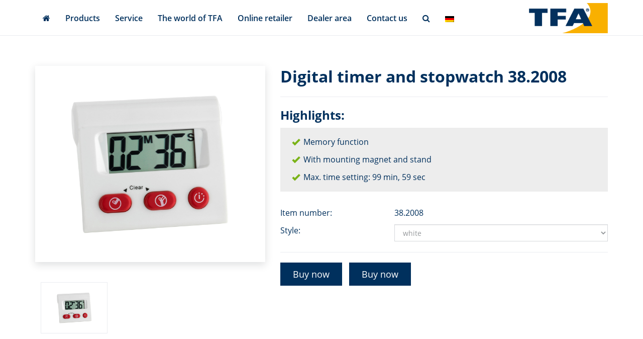

--- FILE ---
content_type: text/html; charset=UTF-8
request_url: https://www.tfa-dostmann.de/en/product/digital-timer-and-stopwatch-38-2008/
body_size: 51789
content:
<!DOCTYPE html>
<html lang="en-US">
	<head><meta charset="utf-8"><script>if(navigator.userAgent.match(/MSIE|Internet Explorer/i)||navigator.userAgent.match(/Trident\/7\..*?rv:11/i)){var href=document.location.href;if(!href.match(/[?&]nowprocket/)){if(href.indexOf("?")==-1){if(href.indexOf("#")==-1){document.location.href=href+"?nowprocket=1"}else{document.location.href=href.replace("#","?nowprocket=1#")}}else{if(href.indexOf("#")==-1){document.location.href=href+"&nowprocket=1"}else{document.location.href=href.replace("#","&nowprocket=1#")}}}}</script><script>(()=>{class RocketLazyLoadScripts{constructor(){this.v="2.0.4",this.userEvents=["keydown","keyup","mousedown","mouseup","mousemove","mouseover","mouseout","touchmove","touchstart","touchend","touchcancel","wheel","click","dblclick","input"],this.attributeEvents=["onblur","onclick","oncontextmenu","ondblclick","onfocus","onmousedown","onmouseenter","onmouseleave","onmousemove","onmouseout","onmouseover","onmouseup","onmousewheel","onscroll","onsubmit"]}async t(){this.i(),this.o(),/iP(ad|hone)/.test(navigator.userAgent)&&this.h(),this.u(),this.l(this),this.m(),this.k(this),this.p(this),this._(),await Promise.all([this.R(),this.L()]),this.lastBreath=Date.now(),this.S(this),this.P(),this.D(),this.O(),this.M(),await this.C(this.delayedScripts.normal),await this.C(this.delayedScripts.defer),await this.C(this.delayedScripts.async),await this.T(),await this.F(),await this.j(),await this.A(),window.dispatchEvent(new Event("rocket-allScriptsLoaded")),this.everythingLoaded=!0,this.lastTouchEnd&&await new Promise(t=>setTimeout(t,500-Date.now()+this.lastTouchEnd)),this.I(),this.H(),this.U(),this.W()}i(){this.CSPIssue=sessionStorage.getItem("rocketCSPIssue"),document.addEventListener("securitypolicyviolation",t=>{this.CSPIssue||"script-src-elem"!==t.violatedDirective||"data"!==t.blockedURI||(this.CSPIssue=!0,sessionStorage.setItem("rocketCSPIssue",!0))},{isRocket:!0})}o(){window.addEventListener("pageshow",t=>{this.persisted=t.persisted,this.realWindowLoadedFired=!0},{isRocket:!0}),window.addEventListener("pagehide",()=>{this.onFirstUserAction=null},{isRocket:!0})}h(){let t;function e(e){t=e}window.addEventListener("touchstart",e,{isRocket:!0}),window.addEventListener("touchend",function i(o){o.changedTouches[0]&&t.changedTouches[0]&&Math.abs(o.changedTouches[0].pageX-t.changedTouches[0].pageX)<10&&Math.abs(o.changedTouches[0].pageY-t.changedTouches[0].pageY)<10&&o.timeStamp-t.timeStamp<200&&(window.removeEventListener("touchstart",e,{isRocket:!0}),window.removeEventListener("touchend",i,{isRocket:!0}),"INPUT"===o.target.tagName&&"text"===o.target.type||(o.target.dispatchEvent(new TouchEvent("touchend",{target:o.target,bubbles:!0})),o.target.dispatchEvent(new MouseEvent("mouseover",{target:o.target,bubbles:!0})),o.target.dispatchEvent(new PointerEvent("click",{target:o.target,bubbles:!0,cancelable:!0,detail:1,clientX:o.changedTouches[0].clientX,clientY:o.changedTouches[0].clientY})),event.preventDefault()))},{isRocket:!0})}q(t){this.userActionTriggered||("mousemove"!==t.type||this.firstMousemoveIgnored?"keyup"===t.type||"mouseover"===t.type||"mouseout"===t.type||(this.userActionTriggered=!0,this.onFirstUserAction&&this.onFirstUserAction()):this.firstMousemoveIgnored=!0),"click"===t.type&&t.preventDefault(),t.stopPropagation(),t.stopImmediatePropagation(),"touchstart"===this.lastEvent&&"touchend"===t.type&&(this.lastTouchEnd=Date.now()),"click"===t.type&&(this.lastTouchEnd=0),this.lastEvent=t.type,t.composedPath&&t.composedPath()[0].getRootNode()instanceof ShadowRoot&&(t.rocketTarget=t.composedPath()[0]),this.savedUserEvents.push(t)}u(){this.savedUserEvents=[],this.userEventHandler=this.q.bind(this),this.userEvents.forEach(t=>window.addEventListener(t,this.userEventHandler,{passive:!1,isRocket:!0})),document.addEventListener("visibilitychange",this.userEventHandler,{isRocket:!0})}U(){this.userEvents.forEach(t=>window.removeEventListener(t,this.userEventHandler,{passive:!1,isRocket:!0})),document.removeEventListener("visibilitychange",this.userEventHandler,{isRocket:!0}),this.savedUserEvents.forEach(t=>{(t.rocketTarget||t.target).dispatchEvent(new window[t.constructor.name](t.type,t))})}m(){const t="return false",e=Array.from(this.attributeEvents,t=>"data-rocket-"+t),i="["+this.attributeEvents.join("],[")+"]",o="[data-rocket-"+this.attributeEvents.join("],[data-rocket-")+"]",s=(e,i,o)=>{o&&o!==t&&(e.setAttribute("data-rocket-"+i,o),e["rocket"+i]=new Function("event",o),e.setAttribute(i,t))};new MutationObserver(t=>{for(const n of t)"attributes"===n.type&&(n.attributeName.startsWith("data-rocket-")||this.everythingLoaded?n.attributeName.startsWith("data-rocket-")&&this.everythingLoaded&&this.N(n.target,n.attributeName.substring(12)):s(n.target,n.attributeName,n.target.getAttribute(n.attributeName))),"childList"===n.type&&n.addedNodes.forEach(t=>{if(t.nodeType===Node.ELEMENT_NODE)if(this.everythingLoaded)for(const i of[t,...t.querySelectorAll(o)])for(const t of i.getAttributeNames())e.includes(t)&&this.N(i,t.substring(12));else for(const e of[t,...t.querySelectorAll(i)])for(const t of e.getAttributeNames())this.attributeEvents.includes(t)&&s(e,t,e.getAttribute(t))})}).observe(document,{subtree:!0,childList:!0,attributeFilter:[...this.attributeEvents,...e]})}I(){this.attributeEvents.forEach(t=>{document.querySelectorAll("[data-rocket-"+t+"]").forEach(e=>{this.N(e,t)})})}N(t,e){const i=t.getAttribute("data-rocket-"+e);i&&(t.setAttribute(e,i),t.removeAttribute("data-rocket-"+e))}k(t){Object.defineProperty(HTMLElement.prototype,"onclick",{get(){return this.rocketonclick||null},set(e){this.rocketonclick=e,this.setAttribute(t.everythingLoaded?"onclick":"data-rocket-onclick","this.rocketonclick(event)")}})}S(t){function e(e,i){let o=e[i];e[i]=null,Object.defineProperty(e,i,{get:()=>o,set(s){t.everythingLoaded?o=s:e["rocket"+i]=o=s}})}e(document,"onreadystatechange"),e(window,"onload"),e(window,"onpageshow");try{Object.defineProperty(document,"readyState",{get:()=>t.rocketReadyState,set(e){t.rocketReadyState=e},configurable:!0}),document.readyState="loading"}catch(t){console.log("WPRocket DJE readyState conflict, bypassing")}}l(t){this.originalAddEventListener=EventTarget.prototype.addEventListener,this.originalRemoveEventListener=EventTarget.prototype.removeEventListener,this.savedEventListeners=[],EventTarget.prototype.addEventListener=function(e,i,o){o&&o.isRocket||!t.B(e,this)&&!t.userEvents.includes(e)||t.B(e,this)&&!t.userActionTriggered||e.startsWith("rocket-")||t.everythingLoaded?t.originalAddEventListener.call(this,e,i,o):(t.savedEventListeners.push({target:this,remove:!1,type:e,func:i,options:o}),"mouseenter"!==e&&"mouseleave"!==e||t.originalAddEventListener.call(this,e,t.savedUserEvents.push,o))},EventTarget.prototype.removeEventListener=function(e,i,o){o&&o.isRocket||!t.B(e,this)&&!t.userEvents.includes(e)||t.B(e,this)&&!t.userActionTriggered||e.startsWith("rocket-")||t.everythingLoaded?t.originalRemoveEventListener.call(this,e,i,o):t.savedEventListeners.push({target:this,remove:!0,type:e,func:i,options:o})}}J(t,e){this.savedEventListeners=this.savedEventListeners.filter(i=>{let o=i.type,s=i.target||window;return e!==o||t!==s||(this.B(o,s)&&(i.type="rocket-"+o),this.$(i),!1)})}H(){EventTarget.prototype.addEventListener=this.originalAddEventListener,EventTarget.prototype.removeEventListener=this.originalRemoveEventListener,this.savedEventListeners.forEach(t=>this.$(t))}$(t){t.remove?this.originalRemoveEventListener.call(t.target,t.type,t.func,t.options):this.originalAddEventListener.call(t.target,t.type,t.func,t.options)}p(t){let e;function i(e){return t.everythingLoaded?e:e.split(" ").map(t=>"load"===t||t.startsWith("load.")?"rocket-jquery-load":t).join(" ")}function o(o){function s(e){const s=o.fn[e];o.fn[e]=o.fn.init.prototype[e]=function(){return this[0]===window&&t.userActionTriggered&&("string"==typeof arguments[0]||arguments[0]instanceof String?arguments[0]=i(arguments[0]):"object"==typeof arguments[0]&&Object.keys(arguments[0]).forEach(t=>{const e=arguments[0][t];delete arguments[0][t],arguments[0][i(t)]=e})),s.apply(this,arguments),this}}if(o&&o.fn&&!t.allJQueries.includes(o)){const e={DOMContentLoaded:[],"rocket-DOMContentLoaded":[]};for(const t in e)document.addEventListener(t,()=>{e[t].forEach(t=>t())},{isRocket:!0});o.fn.ready=o.fn.init.prototype.ready=function(i){function s(){parseInt(o.fn.jquery)>2?setTimeout(()=>i.bind(document)(o)):i.bind(document)(o)}return"function"==typeof i&&(t.realDomReadyFired?!t.userActionTriggered||t.fauxDomReadyFired?s():e["rocket-DOMContentLoaded"].push(s):e.DOMContentLoaded.push(s)),o([])},s("on"),s("one"),s("off"),t.allJQueries.push(o)}e=o}t.allJQueries=[],o(window.jQuery),Object.defineProperty(window,"jQuery",{get:()=>e,set(t){o(t)}})}P(){const t=new Map;document.write=document.writeln=function(e){const i=document.currentScript,o=document.createRange(),s=i.parentElement;let n=t.get(i);void 0===n&&(n=i.nextSibling,t.set(i,n));const c=document.createDocumentFragment();o.setStart(c,0),c.appendChild(o.createContextualFragment(e)),s.insertBefore(c,n)}}async R(){return new Promise(t=>{this.userActionTriggered?t():this.onFirstUserAction=t})}async L(){return new Promise(t=>{document.addEventListener("DOMContentLoaded",()=>{this.realDomReadyFired=!0,t()},{isRocket:!0})})}async j(){return this.realWindowLoadedFired?Promise.resolve():new Promise(t=>{window.addEventListener("load",t,{isRocket:!0})})}M(){this.pendingScripts=[];this.scriptsMutationObserver=new MutationObserver(t=>{for(const e of t)e.addedNodes.forEach(t=>{"SCRIPT"!==t.tagName||t.noModule||t.isWPRocket||this.pendingScripts.push({script:t,promise:new Promise(e=>{const i=()=>{const i=this.pendingScripts.findIndex(e=>e.script===t);i>=0&&this.pendingScripts.splice(i,1),e()};t.addEventListener("load",i,{isRocket:!0}),t.addEventListener("error",i,{isRocket:!0}),setTimeout(i,1e3)})})})}),this.scriptsMutationObserver.observe(document,{childList:!0,subtree:!0})}async F(){await this.X(),this.pendingScripts.length?(await this.pendingScripts[0].promise,await this.F()):this.scriptsMutationObserver.disconnect()}D(){this.delayedScripts={normal:[],async:[],defer:[]},document.querySelectorAll("script[type$=rocketlazyloadscript]").forEach(t=>{t.hasAttribute("data-rocket-src")?t.hasAttribute("async")&&!1!==t.async?this.delayedScripts.async.push(t):t.hasAttribute("defer")&&!1!==t.defer||"module"===t.getAttribute("data-rocket-type")?this.delayedScripts.defer.push(t):this.delayedScripts.normal.push(t):this.delayedScripts.normal.push(t)})}async _(){await this.L();let t=[];document.querySelectorAll("script[type$=rocketlazyloadscript][data-rocket-src]").forEach(e=>{let i=e.getAttribute("data-rocket-src");if(i&&!i.startsWith("data:")){i.startsWith("//")&&(i=location.protocol+i);try{const o=new URL(i).origin;o!==location.origin&&t.push({src:o,crossOrigin:e.crossOrigin||"module"===e.getAttribute("data-rocket-type")})}catch(t){}}}),t=[...new Map(t.map(t=>[JSON.stringify(t),t])).values()],this.Y(t,"preconnect")}async G(t){if(await this.K(),!0!==t.noModule||!("noModule"in HTMLScriptElement.prototype))return new Promise(e=>{let i;function o(){(i||t).setAttribute("data-rocket-status","executed"),e()}try{if(navigator.userAgent.includes("Firefox/")||""===navigator.vendor||this.CSPIssue)i=document.createElement("script"),[...t.attributes].forEach(t=>{let e=t.nodeName;"type"!==e&&("data-rocket-type"===e&&(e="type"),"data-rocket-src"===e&&(e="src"),i.setAttribute(e,t.nodeValue))}),t.text&&(i.text=t.text),t.nonce&&(i.nonce=t.nonce),i.hasAttribute("src")?(i.addEventListener("load",o,{isRocket:!0}),i.addEventListener("error",()=>{i.setAttribute("data-rocket-status","failed-network"),e()},{isRocket:!0}),setTimeout(()=>{i.isConnected||e()},1)):(i.text=t.text,o()),i.isWPRocket=!0,t.parentNode.replaceChild(i,t);else{const i=t.getAttribute("data-rocket-type"),s=t.getAttribute("data-rocket-src");i?(t.type=i,t.removeAttribute("data-rocket-type")):t.removeAttribute("type"),t.addEventListener("load",o,{isRocket:!0}),t.addEventListener("error",i=>{this.CSPIssue&&i.target.src.startsWith("data:")?(console.log("WPRocket: CSP fallback activated"),t.removeAttribute("src"),this.G(t).then(e)):(t.setAttribute("data-rocket-status","failed-network"),e())},{isRocket:!0}),s?(t.fetchPriority="high",t.removeAttribute("data-rocket-src"),t.src=s):t.src="data:text/javascript;base64,"+window.btoa(unescape(encodeURIComponent(t.text)))}}catch(i){t.setAttribute("data-rocket-status","failed-transform"),e()}});t.setAttribute("data-rocket-status","skipped")}async C(t){const e=t.shift();return e?(e.isConnected&&await this.G(e),this.C(t)):Promise.resolve()}O(){this.Y([...this.delayedScripts.normal,...this.delayedScripts.defer,...this.delayedScripts.async],"preload")}Y(t,e){this.trash=this.trash||[];let i=!0;var o=document.createDocumentFragment();t.forEach(t=>{const s=t.getAttribute&&t.getAttribute("data-rocket-src")||t.src;if(s&&!s.startsWith("data:")){const n=document.createElement("link");n.href=s,n.rel=e,"preconnect"!==e&&(n.as="script",n.fetchPriority=i?"high":"low"),t.getAttribute&&"module"===t.getAttribute("data-rocket-type")&&(n.crossOrigin=!0),t.crossOrigin&&(n.crossOrigin=t.crossOrigin),t.integrity&&(n.integrity=t.integrity),t.nonce&&(n.nonce=t.nonce),o.appendChild(n),this.trash.push(n),i=!1}}),document.head.appendChild(o)}W(){this.trash.forEach(t=>t.remove())}async T(){try{document.readyState="interactive"}catch(t){}this.fauxDomReadyFired=!0;try{await this.K(),this.J(document,"readystatechange"),document.dispatchEvent(new Event("rocket-readystatechange")),await this.K(),document.rocketonreadystatechange&&document.rocketonreadystatechange(),await this.K(),this.J(document,"DOMContentLoaded"),document.dispatchEvent(new Event("rocket-DOMContentLoaded")),await this.K(),this.J(window,"DOMContentLoaded"),window.dispatchEvent(new Event("rocket-DOMContentLoaded"))}catch(t){console.error(t)}}async A(){try{document.readyState="complete"}catch(t){}try{await this.K(),this.J(document,"readystatechange"),document.dispatchEvent(new Event("rocket-readystatechange")),await this.K(),document.rocketonreadystatechange&&document.rocketonreadystatechange(),await this.K(),this.J(window,"load"),window.dispatchEvent(new Event("rocket-load")),await this.K(),window.rocketonload&&window.rocketonload(),await this.K(),this.allJQueries.forEach(t=>t(window).trigger("rocket-jquery-load")),await this.K(),this.J(window,"pageshow");const t=new Event("rocket-pageshow");t.persisted=this.persisted,window.dispatchEvent(t),await this.K(),window.rocketonpageshow&&window.rocketonpageshow({persisted:this.persisted})}catch(t){console.error(t)}}async K(){Date.now()-this.lastBreath>45&&(await this.X(),this.lastBreath=Date.now())}async X(){return document.hidden?new Promise(t=>setTimeout(t)):new Promise(t=>requestAnimationFrame(t))}B(t,e){return e===document&&"readystatechange"===t||(e===document&&"DOMContentLoaded"===t||(e===window&&"DOMContentLoaded"===t||(e===window&&"load"===t||e===window&&"pageshow"===t)))}static run(){(new RocketLazyLoadScripts).t()}}RocketLazyLoadScripts.run()})();</script>
		
		<meta name="viewport" content="width=device-width, initial-scale=1.0, maximum-scale=1.0, user-scalable=no"/>
		<meta http-equiv="X-UA-Compatible" content="IE=edge,chrome=1">
        <link rel="apple-touch-icon" sizes="180x180" href="https://www.tfa-dostmann.de/wp-content/themes/tfa-dostmann/_/img/favicons/apple-touch-icon.png">
        <link rel="icon" type="image/png" sizes="32x32" href="https://www.tfa-dostmann.de/wp-content/themes/tfa-dostmann/_/img/favicons/favicon-32x32.png">
        <link rel="icon" type="image/png" sizes="16x16" href="https://www.tfa-dostmann.de/wp-content/themes/tfa-dostmann/_/img/favicons/favicon-16x16.png">
        <link rel="mask-icon" href="https://www.tfa-dostmann.de/wp-content/themes/tfa-dostmann/_/img/favicons/safari-pinned-tab.svg" color="#04305e">
        <meta name="msapplication-TileColor" content="#da532c">
        <meta name="msapplication-TileImage" content="https://www.tfa-dostmann.de/wp-content/themes/tfa-dostmann/_/img/favicons/mstile-144x144.png">
        <meta name="facebook-domain-verification" content="z8hluxuz7pfpeu7elifinbq2bepx7e" />
        <meta name="theme-color" content="#ffffff">
		<title>Digital timer and stopwatch | TFA Dostmann</title>
<link crossorigin data-rocket-preconnect href="https://www.googletagmanager.com" rel="preconnect">
<style id="rocket-critical-css">@-webkit-keyframes fa-spin{0%{-webkit-transform:rotate(0);transform:rotate(0)}100%{-webkit-transform:rotate(359deg);transform:rotate(359deg)}}@keyframes fa-spin{0%{-webkit-transform:rotate(0);transform:rotate(0)}100%{-webkit-transform:rotate(359deg);transform:rotate(359deg)}}body:after{content:url(https://www.tfa-dostmann.de/wp-content/plugins/instagram-feed/img/sbi-sprite.png);display:none}ul{box-sizing:border-box}:root{--wp--preset--font-size--normal:16px;--wp--preset--font-size--huge:42px}:root{--rpi-logo-g:url("data:image/svg+xml;utf8,%3Csvg xmlns='http://www.w3.org/2000/svg' viewBox='0 0 512 512'%3E%3Cpath d='M482.56 261.36c0-16.73-1.5-32.83-4.29-48.27H256v91.29h127.01c-5.47 29.5-22.1 54.49-47.09 71.23v59.21h76.27c44.63-41.09 70.37-101.59 70.37-173.46z' fill='%234285f4'/%3E%3Cpath d='M256 492c63.72 0 117.14-21.13 156.19-57.18l-76.27-59.21c-21.13 14.16-48.17 22.53-79.92 22.53-61.47 0-113.49-41.51-132.05-97.3H45.1v61.15c38.83 77.13 118.64 130.01 210.9 130.01z' fill='%2334a853'/%3E%3Cpath d='M123.95 300.84c-4.72-14.16-7.4-29.29-7.4-44.84s2.68-30.68 7.4-44.84V150.01H45.1C29.12 181.87 20 217.92 20 256c0 38.08 9.12 74.13 25.1 105.99l78.85-61.15z' fill='%23fbbc05'/%3E%3Cpath d='M256 113.86c34.65 0 65.76 11.91 90.22 35.29l67.69-67.69C373.03 43.39 319.61 20 256 20c-92.25 0-172.07 52.89-210.9 130.01l78.85 61.15c18.56-55.78 70.59-97.3 132.05-97.3z' fill='%23ea4335'/%3E%3C/svg%3E");--rpi-logo-f:url("data:image/svg+xml;utf8,%3Csvg xmlns='http://www.w3.org/2000/svg' viewBox='0 0 40 40'%3E%3Cstyle type='text/css'%3E.st0{fill:url(%23RPISVGID1)}.st1{fill:%23FFFFFF}%3C/style%3E%3ClinearGradient id='RPISVGID1' gradientUnits='userSpaceOnUse'%3E%3Cstop offset='0' style='stop-color:%230062E0'/%3E%3Cstop offset='1' style='stop-color:%2319AFFF'/%3E%3C/linearGradient%3E%3Cpath class='st0' d='M16.7,39.8C7.2,38.1,0,29.9,0,20C0,9,9,0,20,0s20,9,20,20c0,9.9-7.2,18.1-16.7,19.8l-1.1-0.9h-4.4L16.7,39.8z'/%3E%3Cpath d='M27.8,25.6l0.9-5.6h-5.3v-3.9c0-1.6,0.6-2.8,3-2.8h2.6V8.2c-1.4-0.2-3-0.4-4.4-0.4c-4.6,0-7.8,2.8-7.8,7.8V20 h-5v5.6h5v14.1c1.1,0.2,2.2,0.3,3.3,0.3c1.1,0,2.2-0.1,3.3-0.3V25.6H27.8z' class='st1'/%3E%3C/svg%3E");--rpi-logo-y:url("data:image/svg+xml;utf8,%3Csvg xmlns='http://www.w3.org/2000/svg' viewBox='0 0 512 512'%3E%3Cpath d='M317.119,340.347c-9.001,9.076-1.39,25.586-1.39,25.586l67.757,113.135c0,0,11.124,14.915,20.762,14.915 c9.683,0,19.246-7.952,19.246-7.952l53.567-76.567c0,0,5.395-9.658,5.52-18.12c0.193-12.034-17.947-15.33-17.947-15.33 l-126.816-40.726C337.815,335.292,325.39,331.994,317.119,340.347z M310.69,283.325c6.489,11.004,24.389,7.798,24.389,7.798 l126.532-36.982c0,0,17.242-7.014,19.704-16.363c2.415-9.352-2.845-20.637-2.845-20.637l-60.468-71.225 c0,0-5.24-9.006-16.113-9.912c-11.989-1.021-19.366,13.489-19.366,13.489l-71.494,112.505 C311.029,261.999,304.709,273.203,310.69,283.325z M250.91,239.461c14.9-3.668,17.265-25.314,17.265-25.314l-1.013-180.14 c0,0-2.247-22.222-12.232-28.246c-15.661-9.501-20.303-4.541-24.79-3.876l-105.05,39.033c0,0-10.288,3.404-15.646,11.988 c-7.651,12.163,7.775,29.972,7.775,29.972l109.189,148.831C226.407,231.708,237.184,242.852,250.91,239.461z M224.967,312.363 c0.376-13.894-16.682-22.239-16.682-22.239L95.37,233.079c0,0-16.732-6.899-24.855-2.091c-6.224,3.677-11.738,10.333-12.277,16.216 l-7.354,90.528c0,0-1.103,15.685,2.963,22.821c5.758,10.128,24.703,3.074,24.703,3.074L210.37,334.49 C215.491,331.048,224.471,330.739,224.967,312.363z M257.746,361.219c-11.315-5.811-24.856,6.224-24.856,6.224l-88.265,97.17 c0,0-11.012,14.858-8.212,23.982c2.639,8.552,7.007,12.802,13.187,15.797l88.642,27.982c0,0,10.747,2.231,18.884-0.127 c11.552-3.349,9.424-21.433,9.424-21.433l2.003-131.563C268.552,379.253,268.101,366.579,257.746,361.219z' fill='%23D80027'/%3E%3C/svg%3E");--rpi-star:url("data:image/svg+xml;utf8,") no-repeat center/contain;--rpi-star-h:url("data:image/svg+xml;utf8,") no-repeat center/contain;--rpi-star-o:url("data:image/svg+xml;utf8,") no-repeat center/contain;--rpi-star-yelp0:rgba(200, 201, 202, 0.48);--rpi-star-yelp1:#ffcc4b;--rpi-star-yelp2:#ffad48;--rpi-star-yelp3:#ff8742;--rpi-star-yelp4:#ff643d;--rpi-star-yelp5:#fb433c;--rpi-prev:url("data:image/svg+xml;utf8,") no-repeat center/contain;--rpi-next:url("data:image/svg+xml;utf8,") no-repeat center/contain;--rpi-ai:url("data:image/svg+xml;utf8,%3Csvg xmlns='http://www.w3.org/2000/svg' viewBox='0 0 144 144'%3E%3ClinearGradient id='a' gradientUnits='userSpaceOnUse' x1='45.724' y1='51.844' x2='110.864' y2='106.764' gradientTransform='matrix(1 0 0 -1 0 146)'%3E%3Cstop offset='0' style='stop-color:%23217bfd'%3E%3C/stop%3E%3Cstop offset='.27' style='stop-color:%23078eca'%3E%3C/stop%3E%3Cstop offset='.777' style='stop-color:%23a190fe'%3E%3C/stop%3E%3Cstop offset='1' style='stop-color:%23bd99fa'%3E%3C/stop%3E%3C/linearGradient%3E%3Cpath fill='url(https://www.tfa-dostmann.de/wp-content/plugins/business-reviews-bundle/assets/css/%23a)' d='M143.72 71.72c-9.88 0-19-1.87-27.68-5.56-8.69-3.81-16.35-9-22.77-15.42-6.42-6.42-11.61-14.09-15.42-22.77-3.69-8.68-5.56-17.81-5.56-27.68A.29.29 0 0 0 72 0a.28.28 0 0 0-.28.28c0 9.87-1.93 19-5.74 27.68-3.69 8.69-8.82 16.35-15.24 22.77-6.42 6.42-14.09 11.61-22.77 15.42-8.68 3.69-17.81 5.56-27.69 5.56-.15.01-.28.14-.28.29 0 .16.13.28.28.28 9.87 0 19 1.93 27.69 5.74 8.69 3.69 16.35 8.82 22.77 15.24 6.42 6.43 11.55 14.09 15.24 22.78 3.81 8.68 5.74 17.8 5.74 27.68a.28.28 0 1 0 .56 0c0-9.88 1.87-19 5.56-27.68 3.81-8.69 9-16.35 15.42-22.78 6.42-6.42 14.08-11.55 22.77-15.24 8.68-3.81 17.81-5.74 27.68-5.74.16 0 .28-.13.28-.28a.271.271 0 0 0-.27-.28z'%3E%3C/path%3E%3C/svg%3E")}@font-face{font-display:swap;font-family:'Open Sans';font-style:normal;font-weight:400;src:url(https://www.tfa-dostmann.de/wp-content/themes/tfa-dostmann/_/fonts/open-sans-v15-latin-regular.eot);src:local('Open Sans Regular'),local('OpenSans-Regular'),url(https://www.tfa-dostmann.de/wp-content/themes/tfa-dostmann/_/fonts/open-sans-v15-latin-regular.eot?#iefix) format('embedded-opentype'),url(https://www.tfa-dostmann.de/wp-content/themes/tfa-dostmann/_/fonts/open-sans-v15-latin-regular.woff2) format('woff2'),url(https://www.tfa-dostmann.de/wp-content/themes/tfa-dostmann/_/fonts/open-sans-v15-latin-regular.woff) format('woff'),url(https://www.tfa-dostmann.de/wp-content/themes/tfa-dostmann/_/fonts/open-sans-v15-latin-regular.ttf) format('truetype'),url(https://www.tfa-dostmann.de/wp-content/themes/tfa-dostmann/_/fonts/open-sans-v15-latin-regular.svg#OpenSans) format('svg')}@font-face{font-display:swap;font-family:'Open Sans';font-style:normal;font-weight:600;src:url(https://www.tfa-dostmann.de/wp-content/themes/tfa-dostmann/_/fonts/open-sans-v15-latin-600.eot);src:local('Open Sans SemiBold'),local('OpenSans-SemiBold'),url(https://www.tfa-dostmann.de/wp-content/themes/tfa-dostmann/_/fonts/open-sans-v15-latin-600.eot?#iefix) format('embedded-opentype'),url(https://www.tfa-dostmann.de/wp-content/themes/tfa-dostmann/_/fonts/open-sans-v15-latin-600.woff2) format('woff2'),url(https://www.tfa-dostmann.de/wp-content/themes/tfa-dostmann/_/fonts/open-sans-v15-latin-600.woff) format('woff'),url(https://www.tfa-dostmann.de/wp-content/themes/tfa-dostmann/_/fonts/open-sans-v15-latin-600.ttf) format('truetype'),url(https://www.tfa-dostmann.de/wp-content/themes/tfa-dostmann/_/fonts/open-sans-v15-latin-600.svg#OpenSans) format('svg')}@font-face{font-display:swap;font-family:'Open Sans';font-style:normal;font-weight:700;src:url(https://www.tfa-dostmann.de/wp-content/themes/tfa-dostmann/_/fonts/open-sans-v15-latin-700.eot);src:local('Open Sans Bold'),local('OpenSans-Bold'),url(https://www.tfa-dostmann.de/wp-content/themes/tfa-dostmann/_/fonts/open-sans-v15-latin-700.eot?#iefix) format('embedded-opentype'),url(https://www.tfa-dostmann.de/wp-content/themes/tfa-dostmann/_/fonts/open-sans-v15-latin-700.woff2) format('woff2'),url(https://www.tfa-dostmann.de/wp-content/themes/tfa-dostmann/_/fonts/open-sans-v15-latin-700.woff) format('woff'),url(https://www.tfa-dostmann.de/wp-content/themes/tfa-dostmann/_/fonts/open-sans-v15-latin-700.ttf) format('truetype'),url(https://www.tfa-dostmann.de/wp-content/themes/tfa-dostmann/_/fonts/open-sans-v15-latin-700.svg#OpenSans) format('svg')}@font-face{font-display:swap;font-family:'Open Sans';font-style:normal;font-weight:800;src:url(https://www.tfa-dostmann.de/wp-content/themes/tfa-dostmann/_/fonts/open-sans-v15-latin-800.eot);src:local('Open Sans ExtraBold'),local('OpenSans-ExtraBold'),url(https://www.tfa-dostmann.de/wp-content/themes/tfa-dostmann/_/fonts/open-sans-v15-latin-800.eot?#iefix) format('embedded-opentype'),url(https://www.tfa-dostmann.de/wp-content/themes/tfa-dostmann/_/fonts/open-sans-v15-latin-800.woff2) format('woff2'),url(https://www.tfa-dostmann.de/wp-content/themes/tfa-dostmann/_/fonts/open-sans-v15-latin-800.woff) format('woff'),url(https://www.tfa-dostmann.de/wp-content/themes/tfa-dostmann/_/fonts/open-sans-v15-latin-800.ttf) format('truetype'),url(https://www.tfa-dostmann.de/wp-content/themes/tfa-dostmann/_/fonts/open-sans-v15-latin-800.svg#OpenSans) format('svg')}@font-face{font-display:swap;font-family:'FontAwesome';src:url(https://www.tfa-dostmann.de/wp-content/themes/tfa-dostmann/_/fonts/fontawesome-webfont.eot?v=4.7.0);src:url(https://www.tfa-dostmann.de/wp-content/themes/tfa-dostmann/_/fonts/fontawesome-webfont.eot?#iefix&v=4.7.0) format('embedded-opentype'),url(https://www.tfa-dostmann.de/wp-content/themes/tfa-dostmann/_/fonts/fontawesome-webfont.woff2?v=4.7.0) format('woff2'),url(https://www.tfa-dostmann.de/wp-content/themes/tfa-dostmann/_/fonts/fontawesome-webfont.woff?v=4.7.0) format('woff'),url(https://www.tfa-dostmann.de/wp-content/themes/tfa-dostmann/_/fonts/fontawesome-webfont.ttf?v=4.7.0) format('truetype'),url(https://www.tfa-dostmann.de/wp-content/themes/tfa-dostmann/_/fonts/fontawesome-webfont.svg?v=4.7.0#fontawesomeregular) format('svg');font-weight:normal;font-style:normal}.fa{display:inline-block;font:normal normal normal 14px/1 FontAwesome;font-size:inherit;text-rendering:auto;-webkit-font-smoothing:antialiased;-moz-osx-font-smoothing:grayscale}.fa-4x{font-size:4em}.fa-spin{-webkit-animation:fa-spin 2s infinite linear;animation:fa-spin 2s infinite linear}@-webkit-keyframes fa-spin{0%{-webkit-transform:rotate(0deg);transform:rotate(0deg)}100%{-webkit-transform:rotate(359deg);transform:rotate(359deg)}}@keyframes fa-spin{0%{-webkit-transform:rotate(0deg);transform:rotate(0deg)}100%{-webkit-transform:rotate(359deg);transform:rotate(359deg)}}.fa-search:before{content:"\f002"}.fa-home:before{content:"\f015"}.fa-chevron-up:before{content:"\f077"}.fa-spinner:before{content:"\f110"}.sr-only{position:absolute;width:1px;height:1px;padding:0;margin:-1px;overflow:hidden;clip:rect(0,0,0,0);border:0}html{font-family:sans-serif;-webkit-text-size-adjust:100%;-ms-text-size-adjust:100%}body{margin:0}article,header,nav{display:block}a{background-color:transparent}b{font-weight:700}h1{margin:.67em 0;font-size:2em}img{border:0}hr{height:0;-webkit-box-sizing:content-box;-moz-box-sizing:content-box;box-sizing:content-box}button,input,select{margin:0;font:inherit;color:inherit}button{overflow:visible}button,select{text-transform:none}button{-webkit-appearance:button}button::-moz-focus-inner,input::-moz-focus-inner{padding:0;border:0}input{line-height:normal}input[type=checkbox]{-webkit-box-sizing:border-box;-moz-box-sizing:border-box;box-sizing:border-box;padding:0}fieldset{padding:.35em .625em .75em;margin:0 2px;border:1px solid silver}legend{padding:0;border:0}table{border-spacing:0;border-collapse:collapse}td,th{padding:0}@font-face{font-display:swap;font-family:'Glyphicons Halflings';src:url(https://www.tfa-dostmann.de/wp-content/themes/tfa-dostmann/_/fonts/glyphicons-halflings-regular.eot);src:url(https://www.tfa-dostmann.de/wp-content/themes/tfa-dostmann/_/fonts/glyphicons-halflings-regular.eot?#iefix) format('embedded-opentype'),url(https://www.tfa-dostmann.de/wp-content/themes/tfa-dostmann/_/fonts/glyphicons-halflings-regular.woff2) format('woff2'),url(https://www.tfa-dostmann.de/wp-content/themes/tfa-dostmann/_/fonts/glyphicons-halflings-regular.woff) format('woff'),url(https://www.tfa-dostmann.de/wp-content/themes/tfa-dostmann/_/fonts/glyphicons-halflings-regular.ttf) format('truetype'),url(https://www.tfa-dostmann.de/wp-content/themes/tfa-dostmann/_/fonts/glyphicons-halflings-regular.svg#glyphicons_halflingsregular) format('svg')}.glyphicon{position:relative;top:1px;display:inline-block;font-family:'Glyphicons Halflings',sans-serif;font-style:normal;font-weight:400;line-height:1;-webkit-font-smoothing:antialiased;-moz-osx-font-smoothing:grayscale}.glyphicon-search:before{content:"\e003"}*{-webkit-box-sizing:border-box;-moz-box-sizing:border-box;box-sizing:border-box}:after,:before{-webkit-box-sizing:border-box;-moz-box-sizing:border-box;box-sizing:border-box}html{font-size:10px}body{font-family:"Helvetica Neue",Helvetica,Arial,sans-serif;font-size:14px;line-height:1.42857143;color:#333;background-color:#fff}button,input,select{font-family:inherit;font-size:inherit;line-height:inherit}a{color:#337ab7;text-decoration:none}a:focus{color:#23527c;text-decoration:underline}a:focus{outline:5px auto -webkit-focus-ring-color;outline-offset:-2px}img{vertical-align:middle}.img-responsive{display:block;max-width:100%;height:auto}hr{margin-top:20px;margin-bottom:20px;border:0;border-top:1px solid #eee}.sr-only{position:absolute;width:1px;height:1px;padding:0;margin:-1px;overflow:hidden;clip:rect(0,0,0,0);border:0}.h4,h1,h2,h4{font-family:inherit;font-weight:500;line-height:1.1;color:inherit}h1,h2{margin-top:20px;margin-bottom:10px}.h4,h4{margin-top:10px;margin-bottom:10px}h1{font-size:36px}h2{font-size:30px}.h4,h4{font-size:18px}p{margin:0 0 10px}.text-right{text-align:right}.text-center{text-align:center}ul{margin-top:0;margin-bottom:10px}ul ul{margin-bottom:0}.container{padding-right:15px;padding-left:15px;margin-right:auto;margin-left:auto}@media (min-width:768px){.container{width:750px}}@media (min-width:992px){.container{width:970px}}@media (min-width:1200px){.container{width:1170px}}.row{margin-right:-15px;margin-left:-15px}.col-sm-10,.col-sm-2,.col-sm-4,.col-sm-5,.col-sm-6,.col-sm-7,.col-sm-8,.col-xs-4,.col-xs-8{position:relative;min-height:1px;padding-right:15px;padding-left:15px}.col-xs-4,.col-xs-8{float:left}.col-xs-8{width:66.66666667%}.col-xs-4{width:33.33333333%}@media (min-width:768px){.col-sm-10,.col-sm-2,.col-sm-4,.col-sm-5,.col-sm-6,.col-sm-7,.col-sm-8{float:left}.col-sm-10{width:83.33333333%}.col-sm-8{width:66.66666667%}.col-sm-7{width:58.33333333%}.col-sm-6{width:50%}.col-sm-5{width:41.66666667%}.col-sm-4{width:33.33333333%}.col-sm-2{width:16.66666667%}}table{background-color:transparent}th{text-align:left}.table{width:100%;max-width:100%;margin-bottom:20px}.table>tbody>tr>td{padding:8px;line-height:1.42857143;vertical-align:top;border-top:1px solid #ddd}.table-bordered{border:1px solid #ddd}.table-bordered>tbody>tr>td{border:1px solid #ddd}.table-responsive{min-height:.01%;overflow-x:auto}@media screen and (max-width:767px){.table-responsive{width:100%;margin-bottom:15px;overflow-y:hidden;-ms-overflow-style:-ms-autohiding-scrollbar;border:1px solid #ddd}.table-responsive>.table{margin-bottom:0}.table-responsive>.table>tbody>tr>td{white-space:nowrap}.table-responsive>.table-bordered{border:0}.table-responsive>.table-bordered>tbody>tr>td:first-child{border-left:0}.table-responsive>.table-bordered>tbody>tr>td:last-child{border-right:0}}fieldset{min-width:0;padding:0;margin:0;border:0}legend{display:block;width:100%;padding:0;margin-bottom:20px;font-size:21px;line-height:inherit;color:#333;border:0;border-bottom:1px solid #e5e5e5}label{display:inline-block;max-width:100%;margin-bottom:5px;font-weight:700}input[type=checkbox]{margin:4px 0 0;margin-top:1px \9;line-height:normal}.form-control{display:block;width:100%;height:34px;padding:6px 12px;font-size:14px;line-height:1.42857143;color:#555;background-color:#fff;background-image:none;border:1px solid #ccc;border-radius:4px;-webkit-box-shadow:inset 0 1px 1px rgba(0,0,0,.075);box-shadow:inset 0 1px 1px rgba(0,0,0,.075)}.form-control::-moz-placeholder{color:#999;opacity:1}.form-control:-ms-input-placeholder{color:#999}.form-control::-webkit-input-placeholder{color:#999}.form-control::-ms-expand{background-color:transparent;border:0}.btn{display:inline-block;padding:6px 12px;margin-bottom:0;font-size:14px;font-weight:400;line-height:1.42857143;text-align:center;vertical-align:middle;-ms-touch-action:manipulation;touch-action:manipulation;background-image:none;border:1px solid transparent;border-radius:4px}.btn-default{color:#333;background-color:#fff;border-color:#ccc}.btn-lg{padding:10px 16px;font-size:18px;line-height:1.3333333;border-radius:6px}.fade{opacity:0}.collapse{display:none}.caret{display:inline-block;width:0;height:0;margin-left:2px;vertical-align:middle;border-top:4px dashed;border-top:4px solid \9;border-right:4px solid transparent;border-left:4px solid transparent}.dropdown{position:relative}.dropdown-menu{position:absolute;top:100%;left:0;z-index:1000;display:none;float:left;min-width:160px;padding:5px 0;margin:2px 0 0;font-size:14px;text-align:left;list-style:none;background-color:#fff;-webkit-background-clip:padding-box;background-clip:padding-box;border:1px solid rgba(0,0,0,.15);border-radius:4px;-webkit-box-shadow:0 6px 12px rgba(0,0,0,.175);box-shadow:0 6px 12px rgba(0,0,0,.175)}.dropdown-menu>li>a{display:block;padding:3px 20px;clear:both;font-weight:400;line-height:1.42857143;color:#333;white-space:nowrap}.input-group{position:relative;display:table;border-collapse:separate}.input-group .form-control{position:relative;z-index:2;float:left;width:100%;margin-bottom:0}.input-group .form-control,.input-group-btn{display:table-cell}.input-group-btn{width:1%;white-space:nowrap;vertical-align:middle}.input-group .form-control:first-child{border-top-right-radius:0;border-bottom-right-radius:0}.input-group-btn:last-child>.btn{border-top-left-radius:0;border-bottom-left-radius:0}.input-group-btn{position:relative;font-size:0;white-space:nowrap}.input-group-btn>.btn{position:relative}.input-group-btn:last-child>.btn{z-index:2;margin-left:-1px}.nav{padding-left:0;margin-bottom:0;list-style:none}.nav>li{position:relative;display:block}.nav>li>a{position:relative;display:block;padding:10px 15px}.nav>li>a>img{max-width:none}.navbar{position:relative;min-height:50px;margin-bottom:20px;border:1px solid transparent}@media (min-width:768px){.navbar{border-radius:4px}}@media (min-width:768px){.navbar-header{float:left}}.navbar-collapse{padding-right:15px;padding-left:15px;overflow-x:visible;-webkit-overflow-scrolling:touch;border-top:1px solid transparent;-webkit-box-shadow:inset 0 1px 0 rgba(255,255,255,.1);box-shadow:inset 0 1px 0 rgba(255,255,255,.1)}@media (min-width:768px){.navbar-collapse{width:auto;border-top:0;-webkit-box-shadow:none;box-shadow:none}.navbar-collapse.collapse{display:block!important;height:auto!important;padding-bottom:0;overflow:visible!important}}.container>.navbar-collapse,.container>.navbar-header{margin-right:-15px;margin-left:-15px}@media (min-width:768px){.container>.navbar-collapse,.container>.navbar-header{margin-right:0;margin-left:0}}.navbar-brand{float:left;height:50px;padding:15px 15px;font-size:18px;line-height:20px}.navbar-brand>img{display:block}@media (min-width:768px){.navbar>.container .navbar-brand{margin-left:-15px}}.navbar-toggle{position:relative;float:right;padding:9px 10px;margin-top:8px;margin-right:15px;margin-bottom:8px;background-color:transparent;background-image:none;border:1px solid transparent;border-radius:4px}.navbar-toggle .icon-bar{display:block;width:22px;height:2px;border-radius:1px}.navbar-toggle .icon-bar+.icon-bar{margin-top:4px}@media (min-width:768px){.navbar-toggle{display:none}}.navbar-nav{margin:7.5px -15px}.navbar-nav>li>a{padding-top:10px;padding-bottom:10px;line-height:20px}@media (min-width:768px){.navbar-nav{float:left;margin:0}.navbar-nav>li{float:left}.navbar-nav>li>a{padding-top:15px;padding-bottom:15px}}.navbar-form{padding:10px 15px;margin-top:8px;margin-right:-15px;margin-bottom:8px;margin-left:-15px;border-top:1px solid transparent;border-bottom:1px solid transparent;-webkit-box-shadow:inset 0 1px 0 rgba(255,255,255,.1),0 1px 0 rgba(255,255,255,.1);box-shadow:inset 0 1px 0 rgba(255,255,255,.1),0 1px 0 rgba(255,255,255,.1)}@media (min-width:768px){.navbar-form .form-control{display:inline-block;width:auto;vertical-align:middle}.navbar-form .input-group{display:inline-table;vertical-align:middle}.navbar-form .input-group .form-control,.navbar-form .input-group .input-group-btn{width:auto}.navbar-form .input-group>.form-control{width:100%}}@media (min-width:768px){.navbar-form{width:auto;padding-top:0;padding-bottom:0;margin-right:0;margin-left:0;border:0;-webkit-box-shadow:none;box-shadow:none}}.navbar-nav>li>.dropdown-menu{margin-top:0;border-top-left-radius:0;border-top-right-radius:0}@media (min-width:768px){.navbar-right{float:right!important;margin-right:-15px}}.alert{padding:15px;margin-bottom:20px;border:1px solid transparent;border-radius:4px}.alert>ul{margin-bottom:0}.close{float:right;font-size:21px;font-weight:700;line-height:1;color:#000;text-shadow:0 1px 0 #fff;filter:alpha(opacity=20);opacity:.2}button.close{-webkit-appearance:none;padding:0;background:0 0;border:0}.modal{position:fixed;top:0;right:0;bottom:0;left:0;z-index:1050;display:none;overflow:hidden;-webkit-overflow-scrolling:touch;outline:0}.modal.fade .modal-dialog{-webkit-transform:translate(0,-25%);-ms-transform:translate(0,-25%);-o-transform:translate(0,-25%);transform:translate(0,-25%)}.modal-dialog{position:relative;width:auto;margin:10px}.modal-content{position:relative;background-color:#fff;-webkit-background-clip:padding-box;background-clip:padding-box;border:1px solid #999;border:1px solid rgba(0,0,0,.2);border-radius:6px;outline:0;-webkit-box-shadow:0 3px 9px rgba(0,0,0,.5);box-shadow:0 3px 9px rgba(0,0,0,.5)}.modal-header{padding:15px;border-bottom:1px solid #e5e5e5}.modal-header .close{margin-top:-2px}.modal-title{margin:0;line-height:1.42857143}.modal-body{position:relative;padding:15px}@media (min-width:768px){.modal-dialog{width:600px;margin:30px auto}.modal-content{-webkit-box-shadow:0 5px 15px rgba(0,0,0,.5);box-shadow:0 5px 15px rgba(0,0,0,.5)}}@media (min-width:992px){.modal-lg{width:900px}}.clearfix:after,.clearfix:before,.container:after,.container:before,.modal-header:after,.modal-header:before,.nav:after,.nav:before,.navbar-collapse:after,.navbar-collapse:before,.navbar-header:after,.navbar-header:before,.navbar:after,.navbar:before,.row:after,.row:before{display:table;content:" "}.clearfix:after,.container:after,.modal-header:after,.nav:after,.navbar-collapse:after,.navbar-header:after,.navbar:after,.row:after{clear:both}.hide{display:none!important}@-ms-viewport{width:device-width}.visible-xs{display:none!important}@media (max-width:767px){.visible-xs{display:block!important}}@media (max-width:767px){.hidden-xs{display:none!important}}@media (min-width:768px) and (max-width:991px){.hidden-sm{display:none!important}}@media (min-width:992px) and (max-width:1199px){.hidden-md{display:none!important}}@media (min-width:1200px){.hidden-lg{display:none!important}}:root{--orange:#f9b000;--blue:#00305d;--gray-dark:#00305d;--gray:#6f6f6f;--gray-light:#96999c;--border:#eaecf0;--nearwhite:#ededed;--danger:#d21717}html{position:relative;min-height:100%}@media (max-width:767px){html{font-size:14px}}@media (min-width:768px) and (max-width:991px){html{font-size:14px}}@media (min-width:992px) and (max-width:1199px){html{font-size:15px}}@media (min-width:1200px){html{font-size:16px}}body{border-top:1px solid #fff;font-family:'Open Sans',sans-serif;font-size:1rem;line-height:1.6;font-weight:400;color:#00305d;background:#ededed}a{color:#f9b000}a:focus{color:#f9b000}hr{margin-top:20px;margin-bottom:20px;border-color:#eaecf0}h1,h2,h4,.h4{font-family:'Open Sans',sans-serif;line-height:1.3;font-weight:700;color:#00305d}h1{font-size:2.00rem}h2{font-size:1.50rem}h4,.h4{font-size:1.125rem}#wrapper-fluid{max-width:1920px;margin:0 auto}.visible-xxs{display:none}@media (max-width:479px){.visible-xxs{display:block!important}}@-moz-document url-prefix(){fieldset{display:table-cell}}#header{background:#fff}#navigation{left:0;right:0;top:0;z-index:999;background:#fff;box-shadow:0 -1px 0 #eaecf0 inset}#navigation .navbar-header{float:none;width:100%;margin:0}#navigation .navbar-header .navbar-brand{float:right;height:50px;padding:5px 0;margin:0}#navigation .navbar-header .navbar-brand img{height:40px;width:auto}#navigation .navbar{border:none;border-radius:0;margin:0}#navigation .navbar .dropdown-menu{font-size:1rem}#navigation .navbar .navbar-nav>li>a{color:#00305d;font-weight:600}#navigation .navbar .navbar-nav>li>a .caret{display:none}#navigation .navbar .dropdown-menu>li>a{color:#00305d}@media (max-width:767px){#navigation .navbar{height:50px}#navigation .navbar .navbar-toggle{float:left;padding:9px 10px;margin:8px 0;background-color:#ededed;border-color:#ededed;border-radius:3px}#navigation .navbar .navbar-toggle .icon-bar{background:#96999c}#navigation .navbar .navbar-nav{margin:0 -15px}#navigation .navbar .navbar-nav>li{border-top:1px solid #eaecf0}#navigation .navbar .navbar-nav>li:first-of-type{border-top:0}#navigation .navbar .navbar-header{z-index:999;position:relative;background:#fff}#navigation .navbar .navbar-collapse{z-index:99;position:relative;background:#fff;border:none;max-height:70vh;box-shadow:0 5px 15px rgba(30,35,40,0.15)}#navigation .navbar .navbar-form{box-shadow:none}#navigation .navbar-header{margin:0 -15px;padding:0 15px;border-bottom:1px solid #eaecf0;width:auto}#navigation .dropdown:not(.open) .dropdown-menu{display:none!important}#navigation .navbar-form{margin:0 -15px;border-top:1px solid #eaecf0;border-top:1px solid #eaecf0;border-bottom:1px solid #eaecf0}}@media (min-width:768px){#navigation .navbar-header{float:right;width:auto}#navigation .navbar-collapse{float:left;margin:0;padding:0}#navigation .dropdown-menu{border:none;border-radius:0;min-width:200px;padding:10px 0;box-shadow:0 5px 15px rgba(30,35,40,0.15)}#navigation .dropdown-menu a{padding:5px 30px 5px 15px}#navigation .dropdown-submenu{position:relative}#navigation .dropdown-submenu>.dropdown-menu{top:0;left:100%;margin-top:-10px}#navigation .dropdown-submenu>a:after{display:block;content:" ";float:right;width:0;height:0;border-color:transparent;border-style:solid;border-width:5px 0 5px 5px;border-left-color:#96999c;margin-top:5px;margin-right:-15px}#navigation .dropdown-menu .caret{display:none}#navigation .navbar .navbar-nav>li.dropdown-search>.dropdown-menu{right:0;left:auto;padding:15px;min-width:250px;transform:translateX(25%)}}@media (min-width:768px) and (max-width:991px){#navigation .navbar .navbar-nav>li>a{padding:15px 7.5px}#navigation .navbar .navbar-nav>li>a .caret{display:none}}@media (min-width:992px) and (max-width:1199px){#navigation .navbar .navbar-nav>li>a{padding:15px 10px}}@media (min-width:1200px){#navigation .navbar-header .navbar-brand{height:70px}#navigation .navbar-header .navbar-brand img{height:60px}#navigation .navbar .navbar-nav{margin:10px 0}#navigation .navbar .navbar-nav>li>a{font-size:1rem}}body:not(.user-confirmed) .is-logged-in{display:none}#main #content{padding:30px 0}#content>:first-child,#content>article>:first-child,#content>.products>.row>div[class*="col-"]>:first-child{margin-top:0}#content>:last-child{margin-bottom:0}.form-control{color:#96999c;background-color:#fff;border-color:#d6d8dc;border-radius:0}.form-control::-moz-placeholder{color:#96999c}.form-control:-ms-input-placeholder{color:#96999c}.form-control::-webkit-input-placeholder{color:#96999c}.btn{font-size:1rem;border-radius:0;padding:6px 18px;outline:none!important}.btn-lg{font-size:1.125rem;padding:10px 24px}#searchform .btn{font-size:14px}.btn-xcore{color:#fff;background-color:#00305d;border-color:#00305d}.list-icon{list-style:none}.list-icon li{position:relative}.list-icon li:before{font-family:'Glyphicons Halflings',sans-serif;position:absolute;width:20px;text-align:center;left:-25px}.list-icon.list-icon-check li:before{content:"\e013";color:#7ab317}.alert-gray{background:#ededed}.table,.table>tbody>tr>td{border-color:#eaecf0}@media (min-width:768px){#main #content{padding:60px 0}}.single-products .alert-gray{margin-bottom:30px;border-radius:0}.single-products .alert-gray .list-icon{padding-left:30px}.single-products .alert-gray .list-icon li{margin-top:10px}.single-products .alert-gray .list-icon li:first-of-type{margin:0}.single-products .table-components{font-size:0.875rem}.single-products .table-components tbody tr td:first-of-type{color:#999;font-weight:600}.single-products .product-gallery .large{margin-bottom:30px}.single-products .product-gallery .large a.product-image-link{outline:none!important;display:block;background:#fff;box-shadow:0 5px 15px rgba(30,35,40,0.15);padding:15px;max-height:400px}.single-products .product-gallery .large a.product-image-link img{max-width:100%;max-height:360px;height:auto;width:auto;margin:0 auto}.single-products .product-gallery .thumbnails .item{padding:10px;margin-bottom:20px}.single-products .product-gallery .thumbnails .item a{display:flex;align-self:center;height:100px;background:#fff;box-shadow:0 0 0 1px #eaecf0;border-radius:0}.single-products .product-gallery .thumbnails .item a img{display:flex;align-self:center;max-width:100%;max-height:100px;height:auto;width:auto;margin:0 auto;padding:10px}.single-products h1{margin-top:0}.product-gallery .large{position:relative}.product-gallery .large .product-badge{width:150px;height:150px;overflow:hidden;position:absolute;z-index:100;top:-11px;left:-11px}.product-gallery .large .product-badge::before,.product-gallery .large .product-badge::after{position:absolute;z-index:-1;content:'';display:block;border:5px solid #00305d}.product-gallery .large .product-badge span{position:absolute;display:block;width:225px;padding:5px 0;background-color:#00305d;box-shadow:0 2px 1px rgba(0,0,0,.1);color:#fff;font-size:0.8rem;font-weight:700;text-shadow:0 1px 1px rgba(0,0,0,.2);text-transform:uppercase;text-align:center;border-top-color:transparent;border-left-color:transparent;right:-24px;top:39px;transform:rotate(-45deg)}.product-gallery .large .product-badge::before{top:0;right:13px}.product-gallery .large .product-badge::after{bottom:13px;left:0px}#footer-top hr{border-color:rgba(255,255,255,0.05)}#main{background:#fff}.single-products #main{padding-bottom:0}.totop{position:fixed;right:30px;bottom:30px;background-color:#091f4c;height:40px;width:40px;color:#fff;text-align:center;line-height:40px;font-size:25px}.totop i{position:relative;bottom:4px}@media (max-width:479px){.btn-block-xxs .btn-xcore{display:block;width:100%;margin-top:10px}}.btn-block-xxs .btn:first-of-type{margin-right:10px}@media (min-width:768px) and (max-width:991px){#navigation .navbar .navbar-nav>li>a{font-size:13px}#navigation .dropdown-search #navbarSearchDropdown{padding:15px 15px!important}}.single-products .product-gallery .thumbnails .item a{padding:20px}.single-products .product-gallery .thumbnails .item a img{padding:0;max-height:80px}.single-products .product-gallery .large a{text-align:center}#content>article:after{content:"";display:table;clear:both}#ProductLinks .col-sm-8 div[class*="col"]{width:100%}#BorlabsCookieBox .cookie-logo{height:auto}#BorlabsCookieBox .cookie-logo{height:auto}@media (min-width:768px){#navigation .navbar-nav{position:relative}}.meta-variants-multiple .row{margin:0}.meta-variants-multiple .row:nth-child(2){color:#f9b000;border:1px solid rgba(249,176,0,0.1);background:rgba(249,176,0,0.1);padding:0.5rem 0;border-radius:0.25rem}.meta-variants-multiple .row:nth-child(2) .variation-label{font-weight:700;color:#f9b000;margin:0.25rem 0!important}.tns-ovh{padding:1px 2px}.single-products .product-gallery .tns-nav{text-align:center}.single-products .product-gallery .tns-nav button{height:12px;width:12px;background:#eee;margin:0 4px;border:none;border-radius:6px;padding:0;outline:none!important}.single-products .product-gallery .tns-nav button.tns-nav-active{background:#00305d}button::-moz-focus-inner{padding:0;border:0}.tns-outer{padding:0!important}.tns-slider>.tns-item{-webkit-box-sizing:border-box;-moz-box-sizing:border-box;box-sizing:border-box}.tns-horizontal.tns-subpixel{white-space:nowrap}.tns-horizontal.tns-subpixel>.tns-item{display:inline-block;vertical-align:top;white-space:normal}.tns-ovh{overflow:hidden}.tns-visually-hidden{position:absolute;left:-10000em}.BorlabsCookie *{box-sizing:border-box}.BorlabsCookie *::before,.BorlabsCookie *::after{box-sizing:inherit}.BorlabsCookie * div,.BorlabsCookie * span,.BorlabsCookie * p,.BorlabsCookie * a,.BorlabsCookie * img,.BorlabsCookie * ul,.BorlabsCookie * li,.BorlabsCookie * fieldset,.BorlabsCookie * label,.BorlabsCookie * legend{margin:0;padding:0;border:0;color:inherit;vertical-align:baseline;font-family:inherit;font-size:inherit;font-style:initial;font-weight:initial;letter-spacing:initial;line-height:initial;text-decoration:initial;text-transform:initial;word-spacing:initial}.borlabs-hide{display:none}.borlabs-position-fix{position:initial!important;transform:unset!important}.BorlabsCookie .text-center{text-align:center!important}.BorlabsCookie .text-right{text-align:right!important}.BorlabsCookie .sr-only{position:absolute;width:1px;height:1px;padding:0;margin:-1px;overflow:hidden;clip:rect(0,0,0,0);white-space:nowrap;border:0}.BorlabsCookie .container{width:100%;padding-right:15px;padding-left:15px;margin-right:auto;margin-left:auto}@media (min-width:576px){.BorlabsCookie .container{max-width:540px}}@media (min-width:768px){.BorlabsCookie .container{max-width:720px}}@media (min-width:992px){.BorlabsCookie .container{max-width:960px}}@media (min-width:1200px){.BorlabsCookie .container{max-width:1140px}}.BorlabsCookie .row{display:flex;flex-wrap:wrap;margin-right:-15px;margin-left:-15px}.BorlabsCookie .no-gutters{margin-right:0;margin-left:0}.BorlabsCookie .no-gutters>[class*=col-]{padding-right:0;padding-left:0}.BorlabsCookie .col-sm-10,.BorlabsCookie .col-sm-2,.BorlabsCookie .col-12{position:relative;width:100%;min-height:1px;padding-right:15px;padding-left:15px}.BorlabsCookie .col-12{flex:0 0 100%;max-width:100%}@media (min-width:576px){.BorlabsCookie .col-sm-2{flex:0 0 16.66666667%;max-width:16.66666667%}.BorlabsCookie .col-sm-10{flex:0 0 83.33333333%;max-width:83.33333333%}}.BorlabsCookie .d-block{display:block!important}.BorlabsCookie .d-flex{display:flex!important}.BorlabsCookie .flex-row{flex-direction:row!important}.BorlabsCookie .align-items-center{align-items:center!important}.BorlabsCookie .w-25{width:25%!important}.BorlabsCookie .w-75{width:75%!important}.BorlabsCookie ._brlbs-checkbox{color:inherit;display:block;padding-left:2em;position:relative}.BorlabsCookie ._brlbs-checkbox input{position:absolute;opacity:0!important;width:auto;z-index:-1}.BorlabsCookie ._brlbs-checkbox input:checked~._brlbs-checkbox-indicator::after{opacity:1}.BorlabsCookie ._brlbs-checkbox input:disabled~._brlbs-checkbox-indicator::after{opacity:1}.BorlabsCookie ._brlbs-checkbox ._brlbs-checkbox-indicator{border-style:solid;border-width:2px;padding:0!important;position:absolute;left:0;top:0;height:20px;width:20px}.BorlabsCookie ._brlbs-checkbox ._brlbs-checkbox-indicator::after{content:"";border-style:solid;border-width:0 2px 2px 0;border-radius:1px;position:absolute;left:5px;top:1px;height:11px;width:6px;transform:rotate(45deg);opacity:0}.BorlabsCookie ._brlbs-btn-switch{position:relative;display:inline-block;margin:0;width:50px;height:26px;vertical-align:middle}.BorlabsCookie ._brlbs-btn-switch input{opacity:0;width:0;height:0}.BorlabsCookie ._brlbs-btn-switch ._brlbs-slider{position:absolute;top:0;left:0;right:0;bottom:0;background-color:#bbc0c7}.BorlabsCookie ._brlbs-btn-switch ._brlbs-slider::before{position:absolute;content:"";height:18px;width:18px;left:4px;bottom:4px;background-color:#fff}.BorlabsCookie ._brlbs-btn-switch-status{position:absolute;top:50%;right:calc(100% + 6px);transform:translateY(-50%)}.BorlabsCookie ._brlbs-btn-switch--textRight ._brlbs-btn-switch-status{right:auto;left:calc(100% + 6px)}.BorlabsCookie ._brlbs-btn-switch-status::before{content:attr(data-inactive);white-space:nowrap}#BorlabsCookieBox a{font-size:inherit;font-style:inherit;font-weight:inherit;letter-spacing:inherit;line-height:inherit;text-decoration:inherit;text-transform:inherit;word-spacing:inherit}#BorlabsCookieBox a:focus{outline:Highlight!important;outline-color:-webkit-focus-ring-color!important;outline-style:solid!important;outline-width:2px!important}#BorlabsCookieBox:not(._brlbs-keyboard) a:focus{outline:0!important}#BorlabsCookieBox .container{background:inherit;display:block;float:none;padding-left:15px;padding-right:15px;margin-left:auto;margin-right:auto;min-height:auto;position:inherit}#BorlabsCookieBox ._brlbs-box .container{overflow:auto!important;width:auto!important}#BorlabsCookieBox .container::before{display:initial}#BorlabsCookieBox .container::after{content:" ";display:block;height:2px}#BorlabsCookieBox .container .row{background:inherit;color:inherit;display:flex;min-width:1px;width:auto;max-width:none}#BorlabsCookieBox .container .row.no-gutters{margin-left:0;margin-right:0}#BorlabsCookieBox .container .row::before,#BorlabsCookieBox .container .row::after{display:initial}#BorlabsCookieBox .bcac-item{margin:.5em 0;padding:.5em}#BorlabsCookieBox .bcac-item ._brlbs-h4{font-size:1.25em;margin:0 0 .25em 0}#BorlabsCookieBox .bcac-item p{font-size:.875em}#BorlabsCookieBox .bcac-item p,#BorlabsCookieBox .bcac-item span{color:inherit}#BorlabsCookieBox>div{display:none}#BorlabsCookieBox>div.show-cookie-box{display:flex}#BorlabsCookieBox ._brlbs-h3{background:inherit;color:inherit;font-family:inherit;font-size:1.625em;line-height:1.125em;word-break:break-all}#BorlabsCookieBox ul{display:flex;flex-flow:wrap;justify-content:center;list-style:none;margin:.9375em 0;padding:0}#BorlabsCookieBox ul li{color:inherit;font-family:inherit;font-size:1em;line-height:1.25em;list-style:none;margin:0 .9375em .375em 0}#BorlabsCookieBox ul li:last-child{margin:0}#BorlabsCookieBox ul li::before{content:"●";margin:0 4px 0 0}#BorlabsCookieBox p{color:inherit;font-family:inherit;font-size:1em;line-height:1.4em;margin:.9375em 0}#BorlabsCookieBox p:last-child{margin:0}#BorlabsCookieBox p ._brlbs-paragraph:last-child{margin-bottom:0}#BorlabsCookieBox ._brlbs-flex-center{display:flex;align-items:center;justify-content:center}#BorlabsCookieBox ._brlbs-accept{font-family:inherit;text-align:center}#BorlabsCookieBox ._brlbs-block-content{background:rgba(0,0,0,0);left:0;position:fixed;height:100%;top:0;width:100%;z-index:999999}#BorlabsCookieBox ._brlbs-block-content._brlbs-bg-dark{background:rgba(0,0,0,.6)}#BorlabsCookieBox ._brlbs-btn{display:inline-block;font-family:inherit;font-size:1.25em;padding:.75em 2em;text-decoration:none}#BorlabsCookieBox ._brlbs-paragraph{display:block;margin-bottom:.6em}#BorlabsCookieBox .cookie-logo{height:auto;max-width:48px;padding:0 8px 0 0;vertical-align:middle;width:100%}#BorlabsCookieBox ._brlbs-legal{font-family:inherit;font-size:.75em;text-align:center}#BorlabsCookieBox ._brlbs-manage{font-family:inherit;font-size:.75em;text-align:center}#BorlabsCookieBox ._brlbs-refuse{font-family:inherit;font-size:.75em;text-align:center}#BorlabsCookieBox ._brlbs-refuse a{color:inherit}#BorlabsCookieBox ._brlbs-refuse-btn{font-family:inherit;text-align:center}#BorlabsCookieBox ._brlbs-refuse-btn a{font-size:1.25em;color:inherit}#BorlabsCookieBox .middle-center{align-items:center;justify-content:center}#BorlabsCookieBox ._brlbs-box{box-shadow:0 4px 8px rgba(0,0,0,.2);padding:15px 0;max-height:100vh;overflow:auto}#BorlabsCookieBox ._brlbs-box-wrap{display:block;max-width:550px;width:100%;z-index:1000000}#BorlabsCookieBox ._brlbs-box ._brlbs-separator::before{content:"|";display:inline-block;margin:0 2px}#BorlabsCookieBox .cookie-preference .container.not-visible{height:0}#BorlabsCookieBox .cookie-preference table{margin:1em 0 0 0;width:100%}#BorlabsCookieBox .cookie-preference table tr td,#BorlabsCookieBox .cookie-preference table tr th{border-bottom:1px solid}#BorlabsCookieBox .cookie-preference table tr:last-child td,#BorlabsCookieBox .cookie-preference table tr:last-child th{border-bottom:0}#BorlabsCookieBox .cookie-preference table th{text-align:left;width:40%}#BorlabsCookieBox .cookie-preference table td{text-align:left}#BorlabsCookieBox .cookie-preference table td,#BorlabsCookieBox .cookie-preference table th{font-size:.875em;padding:.25em .5em}#BorlabsCookieBox .cookie-preference ._brlbs-accept{text-align:left}#BorlabsCookieBox .cookie-preference ._brlbs-btn{font-size:1em;margin:0 0 .9375em 0;padding:.75em 1.5em}#BorlabsCookieBox .cookie-preference ._brlbs-pp-url{overflow:hidden;text-overflow:ellipsis;width:100%;max-width:0}#BorlabsCookieBox .cookie-preference ._brlbs-refuse{margin:0 0 .9375em 0;text-align:right}#BorlabsCookieBox ._brlbs-box-advanced ul{justify-content:space-between}#BorlabsCookieBox ._brlbs-box-advanced ul li{line-height:1.375em;margin:0 .9375em .875em 0}#BorlabsCookieBox ._brlbs-box-advanced ul li::before{content:"";margin:0}#CookieBoxTextDescription{overflow:auto;max-height:50vh}#CookiePrefDescription{overflow:auto;max-height:40vh}@media (max-width:767px){#BorlabsCookieBox ._brlbs-box{max-height:85vh}#BorlabsCookieBox .cookie-preference ._brlbs-accept,#BorlabsCookieBox .cookie-preference ._brlbs-refuse{text-align:center}}#BorlabsCookieBox *{font-family:inherit}#BorlabsCookieBox ._brlbs-box-advanced ul{justify-content:space-around}#BorlabsCookieBox ._brlbs-box{background:#fff;border-radius:4px;color:#555;font-size:14px}#BorlabsCookieBox a{color:#f9b000}#BorlabsCookieBox ._brlbs-btn{background:#00305d;border-radius:4px;color:#fff}#BorlabsCookieBox ._brlbs-refuse-btn a,#BorlabsCookieBox a._brlbs-refuse-btn{background:#00305d;border-radius:4px;color:#ffffff}#BorlabsCookieBox ._brlbs-btn-accept-all{background:#00305d;border-radius:4px;color:#fff}#BorlabsCookieBox ._brlbs-btn-accept-all{background:#00305d;border-radius:4px;color:#fff}#BorlabsCookieBox ._brlbs-legal{color:#aaa}#BorlabsCookieBox ._brlbs-legal a{color:inherit}#BorlabsCookieBox ._brlbs-manage a{color:#f9b000}#BorlabsCookieBox ._brlbs-refuse{color:#888}#BorlabsCookieBox ul li::before{color:#00305d}#BorlabsCookieBox .cookie-box ._brlbs-btn{width:100%}.BorlabsCookie ._brlbs-btn-switch ._brlbs-slider{background-color:#bdc1c8}.BorlabsCookie ._brlbs-btn-switch ._brlbs-slider::before{background-color:#fff}.BorlabsCookie ._brlbs-checkbox ._brlbs-checkbox-indicator{background-color:#fff;border-color:#a72828;border-radius:4px}.BorlabsCookie ._brlbs-checkbox input:checked~._brlbs-checkbox-indicator{background-color:#00305d;border-color:#00305d}.BorlabsCookie ._brlbs-checkbox input:checked~._brlbs-checkbox-indicator::after{border-color:#fff}.BorlabsCookie ._brlbs-checkbox input:disabled~._brlbs-checkbox-indicator{background-color:#e6e6e6;border-color:#e6e6e6}.BorlabsCookie ._brlbs-checkbox input:disabled~._brlbs-checkbox-indicator::after{border-color:#999}#BorlabsCookieBox .bcac-item{background-color:#f7f7f7;border-radius:0px;color:#555}#BorlabsCookieBox .cookie-preference table{background-color:#fff;border-radius:0px;color:#555}#BorlabsCookieBox .cookie-preference table{background-color:#fff;border-radius:0px;color:#555}#BorlabsCookieBox .cookie-preference table tr td,#BorlabsCookieBox .cookie-preference table tr th{background-color:#fff;border-color:#eee}.BorlabsCookie ._brlbs-btn-switch ._brlbs-slider{border-radius:34px}.BorlabsCookie ._brlbs-btn-switch ._brlbs-slider::before{border-radius:50%}</style><link rel="preload" data-rocket-preload as="image" href="https://www.tfa-dostmann.de/wp-content/uploads/19116-600f24a8a9ec8.jpg" fetchpriority="high">
		<meta name='robots' content='index, follow, max-image-preview:large, max-snippet:-1, max-video-preview:-1' />
	<style>img:is([sizes="auto" i], [sizes^="auto," i]) { contain-intrinsic-size: 3000px 1500px }</style>
	<link rel="alternate" hreflang="en-gb" href="https://www.tfa-dostmann.de/en/product/digital-timer-and-stopwatch-38-2008/" />
<link rel="alternate" hreflang="de-de" href="https://www.tfa-dostmann.de/produkt/digitaler-timer-und-stoppuhr-38-2008/" />
<link rel="alternate" hreflang="x-default" href="https://www.tfa-dostmann.de/produkt/digitaler-timer-und-stoppuhr-38-2008/" />

<!-- Google Tag Manager for WordPress by gtm4wp.com -->
<script data-borlabs-script-blocker-id='gtforwp' type='text/template' data-cfasync="false" data-pagespeed-no-defer>
	var gtm4wp_datalayer_name = "dataLayer";
	var dataLayer = dataLayer || [];
</script>
<!-- End Google Tag Manager for WordPress by gtm4wp.com -->
	<!-- This site is optimized with the Yoast SEO plugin v26.3 - https://yoast.com/wordpress/plugins/seo/ -->
	<link rel="canonical" href="https://www.tfa-dostmann.de/en/product/digital-timer-and-stopwatch-38-2008/" />
	<meta property="og:locale" content="en_US" />
	<meta property="og:type" content="article" />
	<meta property="og:title" content="Digital timer and stopwatch | TFA Dostmann" />
	<meta property="og:url" content="https://www.tfa-dostmann.de/en/product/digital-timer-and-stopwatch-38-2008/" />
	<meta property="og:site_name" content="TFA Dostmann" />
	<meta property="article:publisher" content="https://www.facebook.com/TFADostmann/" />
	<meta property="article:modified_time" content="2025-05-16T01:03:02+00:00" />
	<meta property="og:image" content="https://www.tfa-dostmann.de/wp-content/uploads/19116-600f24a8a9ec8.jpg" />
	<meta property="og:image:width" content="1200" />
	<meta property="og:image:height" content="1200" />
	<meta property="og:image:type" content="image/jpeg" />
	<meta name="twitter:card" content="summary_large_image" />
	<meta name="twitter:site" content="@tfadostmann" />
	<script type="application/ld+json" class="yoast-schema-graph">{"@context":"https://schema.org","@graph":[{"@type":"WebPage","@id":"https://www.tfa-dostmann.de/en/product/digital-timer-and-stopwatch-38-2008/","url":"https://www.tfa-dostmann.de/en/product/digital-timer-and-stopwatch-38-2008/","name":"Digital timer and stopwatch | TFA Dostmann","isPartOf":{"@id":"https://www.tfa-dostmann.de/#website"},"primaryImageOfPage":{"@id":"https://www.tfa-dostmann.de/en/product/digital-timer-and-stopwatch-38-2008/#primaryimage"},"image":{"@id":"https://www.tfa-dostmann.de/en/product/digital-timer-and-stopwatch-38-2008/#primaryimage"},"thumbnailUrl":"https://www.tfa-dostmann.de/wp-content/uploads/19116-600f24a8a9ec8.jpg","datePublished":"2025-05-16T01:03:01+00:00","dateModified":"2025-05-16T01:03:02+00:00","breadcrumb":{"@id":"https://www.tfa-dostmann.de/en/product/digital-timer-and-stopwatch-38-2008/#breadcrumb"},"inLanguage":"en-US","potentialAction":[{"@type":"ReadAction","target":["https://www.tfa-dostmann.de/en/product/digital-timer-and-stopwatch-38-2008/"]}]},{"@type":"ImageObject","inLanguage":"en-US","@id":"https://www.tfa-dostmann.de/en/product/digital-timer-and-stopwatch-38-2008/#primaryimage","url":"https://www.tfa-dostmann.de/wp-content/uploads/19116-600f24a8a9ec8.jpg","contentUrl":"https://www.tfa-dostmann.de/wp-content/uploads/19116-600f24a8a9ec8.jpg","width":1200,"height":1200,"caption":"38-2008-digitaler-timer-stoppuhr-1200x1200px.jpg"},{"@type":"BreadcrumbList","@id":"https://www.tfa-dostmann.de/en/product/digital-timer-and-stopwatch-38-2008/#breadcrumb","itemListElement":[{"@type":"ListItem","position":1,"name":"Home","item":"https://www.tfa-dostmann.de/en/"},{"@type":"ListItem","position":2,"name":"Timers","item":"https://www.tfa-dostmann.de/en/produkte/timers/"},{"@type":"ListItem","position":3,"name":"Digital timers","item":"https://www.tfa-dostmann.de/en/produkte/timers/digital-timers/"},{"@type":"ListItem","position":4,"name":"Digital timer and stopwatch"}]},{"@type":"WebSite","@id":"https://www.tfa-dostmann.de/#website","url":"https://www.tfa-dostmann.de/","name":"TFA Dostmann","description":"Your expert for measuring devices","publisher":{"@id":"https://www.tfa-dostmann.de/#organization"},"potentialAction":[{"@type":"SearchAction","target":{"@type":"EntryPoint","urlTemplate":"https://www.tfa-dostmann.de/?s={search_term_string}"},"query-input":{"@type":"PropertyValueSpecification","valueRequired":true,"valueName":"search_term_string"}}],"inLanguage":"en-US"},{"@type":"Organization","@id":"https://www.tfa-dostmann.de/#organization","name":"TFA Dostmann","alternateName":"TFA","url":"https://www.tfa-dostmann.de/","logo":{"@type":"ImageObject","inLanguage":"en-US","@id":"https://www.tfa-dostmann.de/#/schema/logo/image/","url":"https://www.tfa-dostmann.de/wp-content/uploads/Logo-2.png","contentUrl":"https://www.tfa-dostmann.de/wp-content/uploads/Logo-2.png","width":668,"height":256,"caption":"TFA Dostmann"},"image":{"@id":"https://www.tfa-dostmann.de/#/schema/logo/image/"},"sameAs":["https://www.facebook.com/TFADostmann/","https://x.com/tfadostmann","https://www.instagram.com/tfa.dostmann/","https://de.linkedin.com/company/tfa-dostmann-gmbh-co-kg","https://www.pinterest.de/tfadostmann","https://www.youtube.com/user/tfadostmann"]}]}</script>
	<!-- / Yoast SEO plugin. -->


<link rel='dns-prefetch' href='//www.tfa-dostmann.de' />
<link rel='dns-prefetch' href='//widgetlogic.org' />
<link rel='preload'  href='https://www.tfa-dostmann.de/wp-content/plugins/instagram-feed/css/sbi-styles.min.css?ver=6.9.1' data-rocket-async="style" as="style" onload="this.onload=null;this.rel='stylesheet'" onerror="this.removeAttribute('data-rocket-async')"  type='text/css' media='all' />
<style id='wp-emoji-styles-inline-css' type='text/css'>

	img.wp-smiley, img.emoji {
		display: inline !important;
		border: none !important;
		box-shadow: none !important;
		height: 1em !important;
		width: 1em !important;
		margin: 0 0.07em !important;
		vertical-align: -0.1em !important;
		background: none !important;
		padding: 0 !important;
	}
</style>
<link rel='preload'  href='https://www.tfa-dostmann.de/wp-includes/css/dist/block-library/style.min.css?ver=6.8.3' data-rocket-async="style" as="style" onload="this.onload=null;this.rel='stylesheet'" onerror="this.removeAttribute('data-rocket-async')"  type='text/css' media='all' />
<style id='classic-theme-styles-inline-css' type='text/css'>
/*! This file is auto-generated */
.wp-block-button__link{color:#fff;background-color:#32373c;border-radius:9999px;box-shadow:none;text-decoration:none;padding:calc(.667em + 2px) calc(1.333em + 2px);font-size:1.125em}.wp-block-file__button{background:#32373c;color:#fff;text-decoration:none}
</style>
<link data-minify="1" rel='preload'  href='https://www.tfa-dostmann.de/wp-content/cache/min/1/wp-content/plugins/widget-logic/block_widget/css/widget.css?ver=1763017608' data-rocket-async="style" as="style" onload="this.onload=null;this.rel='stylesheet'" onerror="this.removeAttribute('data-rocket-async')"  type='text/css' media='all' />
<style id='global-styles-inline-css' type='text/css'>
:root{--wp--preset--aspect-ratio--square: 1;--wp--preset--aspect-ratio--4-3: 4/3;--wp--preset--aspect-ratio--3-4: 3/4;--wp--preset--aspect-ratio--3-2: 3/2;--wp--preset--aspect-ratio--2-3: 2/3;--wp--preset--aspect-ratio--16-9: 16/9;--wp--preset--aspect-ratio--9-16: 9/16;--wp--preset--color--black: #000000;--wp--preset--color--cyan-bluish-gray: #abb8c3;--wp--preset--color--white: #ffffff;--wp--preset--color--pale-pink: #f78da7;--wp--preset--color--vivid-red: #cf2e2e;--wp--preset--color--luminous-vivid-orange: #ff6900;--wp--preset--color--luminous-vivid-amber: #fcb900;--wp--preset--color--light-green-cyan: #7bdcb5;--wp--preset--color--vivid-green-cyan: #00d084;--wp--preset--color--pale-cyan-blue: #8ed1fc;--wp--preset--color--vivid-cyan-blue: #0693e3;--wp--preset--color--vivid-purple: #9b51e0;--wp--preset--gradient--vivid-cyan-blue-to-vivid-purple: linear-gradient(135deg,rgba(6,147,227,1) 0%,rgb(155,81,224) 100%);--wp--preset--gradient--light-green-cyan-to-vivid-green-cyan: linear-gradient(135deg,rgb(122,220,180) 0%,rgb(0,208,130) 100%);--wp--preset--gradient--luminous-vivid-amber-to-luminous-vivid-orange: linear-gradient(135deg,rgba(252,185,0,1) 0%,rgba(255,105,0,1) 100%);--wp--preset--gradient--luminous-vivid-orange-to-vivid-red: linear-gradient(135deg,rgba(255,105,0,1) 0%,rgb(207,46,46) 100%);--wp--preset--gradient--very-light-gray-to-cyan-bluish-gray: linear-gradient(135deg,rgb(238,238,238) 0%,rgb(169,184,195) 100%);--wp--preset--gradient--cool-to-warm-spectrum: linear-gradient(135deg,rgb(74,234,220) 0%,rgb(151,120,209) 20%,rgb(207,42,186) 40%,rgb(238,44,130) 60%,rgb(251,105,98) 80%,rgb(254,248,76) 100%);--wp--preset--gradient--blush-light-purple: linear-gradient(135deg,rgb(255,206,236) 0%,rgb(152,150,240) 100%);--wp--preset--gradient--blush-bordeaux: linear-gradient(135deg,rgb(254,205,165) 0%,rgb(254,45,45) 50%,rgb(107,0,62) 100%);--wp--preset--gradient--luminous-dusk: linear-gradient(135deg,rgb(255,203,112) 0%,rgb(199,81,192) 50%,rgb(65,88,208) 100%);--wp--preset--gradient--pale-ocean: linear-gradient(135deg,rgb(255,245,203) 0%,rgb(182,227,212) 50%,rgb(51,167,181) 100%);--wp--preset--gradient--electric-grass: linear-gradient(135deg,rgb(202,248,128) 0%,rgb(113,206,126) 100%);--wp--preset--gradient--midnight: linear-gradient(135deg,rgb(2,3,129) 0%,rgb(40,116,252) 100%);--wp--preset--font-size--small: 13px;--wp--preset--font-size--medium: 20px;--wp--preset--font-size--large: 36px;--wp--preset--font-size--x-large: 42px;--wp--preset--spacing--20: 0.44rem;--wp--preset--spacing--30: 0.67rem;--wp--preset--spacing--40: 1rem;--wp--preset--spacing--50: 1.5rem;--wp--preset--spacing--60: 2.25rem;--wp--preset--spacing--70: 3.38rem;--wp--preset--spacing--80: 5.06rem;--wp--preset--shadow--natural: 6px 6px 9px rgba(0, 0, 0, 0.2);--wp--preset--shadow--deep: 12px 12px 50px rgba(0, 0, 0, 0.4);--wp--preset--shadow--sharp: 6px 6px 0px rgba(0, 0, 0, 0.2);--wp--preset--shadow--outlined: 6px 6px 0px -3px rgba(255, 255, 255, 1), 6px 6px rgba(0, 0, 0, 1);--wp--preset--shadow--crisp: 6px 6px 0px rgba(0, 0, 0, 1);}:where(.is-layout-flex){gap: 0.5em;}:where(.is-layout-grid){gap: 0.5em;}body .is-layout-flex{display: flex;}.is-layout-flex{flex-wrap: wrap;align-items: center;}.is-layout-flex > :is(*, div){margin: 0;}body .is-layout-grid{display: grid;}.is-layout-grid > :is(*, div){margin: 0;}:where(.wp-block-columns.is-layout-flex){gap: 2em;}:where(.wp-block-columns.is-layout-grid){gap: 2em;}:where(.wp-block-post-template.is-layout-flex){gap: 1.25em;}:where(.wp-block-post-template.is-layout-grid){gap: 1.25em;}.has-black-color{color: var(--wp--preset--color--black) !important;}.has-cyan-bluish-gray-color{color: var(--wp--preset--color--cyan-bluish-gray) !important;}.has-white-color{color: var(--wp--preset--color--white) !important;}.has-pale-pink-color{color: var(--wp--preset--color--pale-pink) !important;}.has-vivid-red-color{color: var(--wp--preset--color--vivid-red) !important;}.has-luminous-vivid-orange-color{color: var(--wp--preset--color--luminous-vivid-orange) !important;}.has-luminous-vivid-amber-color{color: var(--wp--preset--color--luminous-vivid-amber) !important;}.has-light-green-cyan-color{color: var(--wp--preset--color--light-green-cyan) !important;}.has-vivid-green-cyan-color{color: var(--wp--preset--color--vivid-green-cyan) !important;}.has-pale-cyan-blue-color{color: var(--wp--preset--color--pale-cyan-blue) !important;}.has-vivid-cyan-blue-color{color: var(--wp--preset--color--vivid-cyan-blue) !important;}.has-vivid-purple-color{color: var(--wp--preset--color--vivid-purple) !important;}.has-black-background-color{background-color: var(--wp--preset--color--black) !important;}.has-cyan-bluish-gray-background-color{background-color: var(--wp--preset--color--cyan-bluish-gray) !important;}.has-white-background-color{background-color: var(--wp--preset--color--white) !important;}.has-pale-pink-background-color{background-color: var(--wp--preset--color--pale-pink) !important;}.has-vivid-red-background-color{background-color: var(--wp--preset--color--vivid-red) !important;}.has-luminous-vivid-orange-background-color{background-color: var(--wp--preset--color--luminous-vivid-orange) !important;}.has-luminous-vivid-amber-background-color{background-color: var(--wp--preset--color--luminous-vivid-amber) !important;}.has-light-green-cyan-background-color{background-color: var(--wp--preset--color--light-green-cyan) !important;}.has-vivid-green-cyan-background-color{background-color: var(--wp--preset--color--vivid-green-cyan) !important;}.has-pale-cyan-blue-background-color{background-color: var(--wp--preset--color--pale-cyan-blue) !important;}.has-vivid-cyan-blue-background-color{background-color: var(--wp--preset--color--vivid-cyan-blue) !important;}.has-vivid-purple-background-color{background-color: var(--wp--preset--color--vivid-purple) !important;}.has-black-border-color{border-color: var(--wp--preset--color--black) !important;}.has-cyan-bluish-gray-border-color{border-color: var(--wp--preset--color--cyan-bluish-gray) !important;}.has-white-border-color{border-color: var(--wp--preset--color--white) !important;}.has-pale-pink-border-color{border-color: var(--wp--preset--color--pale-pink) !important;}.has-vivid-red-border-color{border-color: var(--wp--preset--color--vivid-red) !important;}.has-luminous-vivid-orange-border-color{border-color: var(--wp--preset--color--luminous-vivid-orange) !important;}.has-luminous-vivid-amber-border-color{border-color: var(--wp--preset--color--luminous-vivid-amber) !important;}.has-light-green-cyan-border-color{border-color: var(--wp--preset--color--light-green-cyan) !important;}.has-vivid-green-cyan-border-color{border-color: var(--wp--preset--color--vivid-green-cyan) !important;}.has-pale-cyan-blue-border-color{border-color: var(--wp--preset--color--pale-cyan-blue) !important;}.has-vivid-cyan-blue-border-color{border-color: var(--wp--preset--color--vivid-cyan-blue) !important;}.has-vivid-purple-border-color{border-color: var(--wp--preset--color--vivid-purple) !important;}.has-vivid-cyan-blue-to-vivid-purple-gradient-background{background: var(--wp--preset--gradient--vivid-cyan-blue-to-vivid-purple) !important;}.has-light-green-cyan-to-vivid-green-cyan-gradient-background{background: var(--wp--preset--gradient--light-green-cyan-to-vivid-green-cyan) !important;}.has-luminous-vivid-amber-to-luminous-vivid-orange-gradient-background{background: var(--wp--preset--gradient--luminous-vivid-amber-to-luminous-vivid-orange) !important;}.has-luminous-vivid-orange-to-vivid-red-gradient-background{background: var(--wp--preset--gradient--luminous-vivid-orange-to-vivid-red) !important;}.has-very-light-gray-to-cyan-bluish-gray-gradient-background{background: var(--wp--preset--gradient--very-light-gray-to-cyan-bluish-gray) !important;}.has-cool-to-warm-spectrum-gradient-background{background: var(--wp--preset--gradient--cool-to-warm-spectrum) !important;}.has-blush-light-purple-gradient-background{background: var(--wp--preset--gradient--blush-light-purple) !important;}.has-blush-bordeaux-gradient-background{background: var(--wp--preset--gradient--blush-bordeaux) !important;}.has-luminous-dusk-gradient-background{background: var(--wp--preset--gradient--luminous-dusk) !important;}.has-pale-ocean-gradient-background{background: var(--wp--preset--gradient--pale-ocean) !important;}.has-electric-grass-gradient-background{background: var(--wp--preset--gradient--electric-grass) !important;}.has-midnight-gradient-background{background: var(--wp--preset--gradient--midnight) !important;}.has-small-font-size{font-size: var(--wp--preset--font-size--small) !important;}.has-medium-font-size{font-size: var(--wp--preset--font-size--medium) !important;}.has-large-font-size{font-size: var(--wp--preset--font-size--large) !important;}.has-x-large-font-size{font-size: var(--wp--preset--font-size--x-large) !important;}
:where(.wp-block-post-template.is-layout-flex){gap: 1.25em;}:where(.wp-block-post-template.is-layout-grid){gap: 1.25em;}
:where(.wp-block-columns.is-layout-flex){gap: 2em;}:where(.wp-block-columns.is-layout-grid){gap: 2em;}
:root :where(.wp-block-pullquote){font-size: 1.5em;line-height: 1.6;}
</style>
<link rel='preload'  href='https://www.tfa-dostmann.de/wp-content/plugins/table-of-contents-plus/screen.min.css?ver=2408' data-rocket-async="style" as="style" onload="this.onload=null;this.rel='stylesheet'" onerror="this.removeAttribute('data-rocket-async')"  type='text/css' media='all' />
<style id='toc-screen-inline-css' type='text/css'>
div#toc_container {background: #f9f9f9;border: 1px solid #aaaaaa;}div#toc_container ul li {font-size: 100%;}
</style>
<link data-minify="1" rel='preload'  href='https://www.tfa-dostmann.de/wp-content/cache/min/1/wp-content/plugins/business-reviews-bundle/assets/css/public-main.css?ver=1763017608' data-rocket-async="style" as="style" onload="this.onload=null;this.rel='stylesheet'" onerror="this.removeAttribute('data-rocket-async')"  type='text/css' media='all' />
<link data-minify="1" rel='preload'  href='https://www.tfa-dostmann.de/wp-content/cache/min/1/wp-content/themes/tfa-dostmann/library/plugins/webrotate/css/retina.css?ver=1763017608' data-rocket-async="style" as="style" onload="this.onload=null;this.rel='stylesheet'" onerror="this.removeAttribute('data-rocket-async')"  type='text/css' media='all' />
<link data-minify="1" rel='preload'  href='https://www.tfa-dostmann.de/wp-content/cache/min/1/wp-content/themes/tfa-dostmann/style.css?ver=1763017608' data-rocket-async="style" as="style" onload="this.onload=null;this.rel='stylesheet'" onerror="this.removeAttribute('data-rocket-async')"  type='text/css' media='all' />
<link data-minify="1" rel='preload'  href='https://www.tfa-dostmann.de/wp-content/cache/min/1/wp-content/themes/tfa-dostmann/_/css/lightbox.css?ver=1763017608' data-rocket-async="style" as="style" onload="this.onload=null;this.rel='stylesheet'" onerror="this.removeAttribute('data-rocket-async')"  type='text/css' media='all' />
<link rel='preload'  href='https://www.tfa-dostmann.de/wp-content/themes/tfa-dostmann/_/css/tiny-slider.min.css?ver=6.8.3' data-rocket-async="style" as="style" onload="this.onload=null;this.rel='stylesheet'" onerror="this.removeAttribute('data-rocket-async')"  type='text/css' media='all' />
<link data-minify="1" rel='preload'  href='https://www.tfa-dostmann.de/wp-content/cache/min/1/wp-content/cache/borlabs-cookie/borlabs-cookie_1_en.css?ver=1763017608' data-rocket-async="style" as="style" onload="this.onload=null;this.rel='stylesheet'" onerror="this.removeAttribute('data-rocket-async')"  type='text/css' media='all' />
<link data-minify="1" rel='preload'  href='https://www.tfa-dostmann.de/wp-content/cache/min/1/wp-includes/css/dashicons.min.css?ver=1763017608' data-rocket-async="style" as="style" onload="this.onload=null;this.rel='stylesheet'" onerror="this.removeAttribute('data-rocket-async')"  type='text/css' media='all' />
<link data-minify="1" rel='preload'  href='https://www.tfa-dostmann.de/wp-content/cache/min/1/wp-content/themes/tfa-dostmann/library/plugins/acf/core/assets/build/css/acf-global.css?ver=1763017608' data-rocket-async="style" as="style" onload="this.onload=null;this.rel='stylesheet'" onerror="this.removeAttribute('data-rocket-async')"  type='text/css' media='all' />
<link data-minify="1" rel='preload'  href='https://www.tfa-dostmann.de/wp-content/cache/min/1/wp-content/themes/tfa-dostmann/library/plugins/acf/core/assets/build/css/acf-input.css?ver=1763017608' data-rocket-async="style" as="style" onload="this.onload=null;this.rel='stylesheet'" onerror="this.removeAttribute('data-rocket-async')"  type='text/css' media='all' />
<link data-minify="1" rel='preload'  href='https://www.tfa-dostmann.de/wp-content/cache/min/1/wp-content/themes/tfa-dostmann/library/plugins/acf/core/assets/build/css/pro/acf-pro-input.css?ver=1763017608' data-rocket-async="style" as="style" onload="this.onload=null;this.rel='stylesheet'" onerror="this.removeAttribute('data-rocket-async')"  type='text/css' media='all' />
<link rel='preload'  href='https://www.tfa-dostmann.de/wp-content/themes/tfa-dostmann/library/plugins/acf/core/assets/inc/select2/4/select2.min.css?ver=4.0.13' data-rocket-async="style" as="style" onload="this.onload=null;this.rel='stylesheet'" onerror="this.removeAttribute('data-rocket-async')"  type='text/css' media='all' />
<link rel='preload'  href='https://www.tfa-dostmann.de/wp-content/themes/tfa-dostmann/library/plugins/acf/core/assets/inc/datepicker/jquery-ui.min.css?ver=1.11.4' data-rocket-async="style" as="style" onload="this.onload=null;this.rel='stylesheet'" onerror="this.removeAttribute('data-rocket-async')"  type='text/css' media='all' />
<link rel='preload'  href='https://www.tfa-dostmann.de/wp-content/themes/tfa-dostmann/library/plugins/acf/core/assets/inc/timepicker/jquery-ui-timepicker-addon.min.css?ver=1.6.1' data-rocket-async="style" as="style" onload="this.onload=null;this.rel='stylesheet'" onerror="this.removeAttribute('data-rocket-async')"  type='text/css' media='all' />
<link rel='preload'  href='https://www.tfa-dostmann.de/wp-admin/css/color-picker.min.css?ver=6.8.3' data-rocket-async="style" as="style" onload="this.onload=null;this.rel='stylesheet'" onerror="this.removeAttribute('data-rocket-async')"  type='text/css' media='all' />
<link data-minify="1" rel='preload'  href='https://www.tfa-dostmann.de/wp-content/cache/min/1/wp-content/themes/tfa-dostmann/library/plugins/acf/field-type-code/css/codemirror.css?ver=1763017608' data-rocket-async="style" as="style" onload="this.onload=null;this.rel='stylesheet'" onerror="this.removeAttribute('data-rocket-async')"  type='text/css' media='all' />
<link data-minify="1" rel='preload'  href='https://www.tfa-dostmann.de/wp-content/cache/min/1/wp-content/themes/tfa-dostmann/library/plugins/acf/field-type-selector/css/input.css?ver=1763017608' data-rocket-async="style" as="style" onload="this.onload=null;this.rel='stylesheet'" onerror="this.removeAttribute('data-rocket-async')"  type='text/css' media='all' />
<script type="text/javascript" src="https://www.tfa-dostmann.de/wp-includes/js/jquery/jquery.min.js?ver=3.7.1" id="jquery-core-js"></script>
<script type="text/javascript" src="https://www.tfa-dostmann.de/wp-includes/js/jquery/jquery-migrate.min.js?ver=3.4.1" id="jquery-migrate-js" data-rocket-defer defer></script>
<script type="text/javascript" id="brb-public-main-js-js-extra">
/* <![CDATA[ */
var brb_vars = {"ajaxurl":"https:\/\/www.tfa-dostmann.de\/wp-admin\/admin-ajax.php","gavatar":"https:\/\/www.tfa-dostmann.de\/wp-content\/plugins\/business-reviews-bundle\/assets\/img\/google_avatar.png"};
/* ]]> */
</script>
<script data-minify="1" type="text/javascript" defer="defer" src="https://www.tfa-dostmann.de/wp-content/cache/min/1/wp-content/plugins/business-reviews-bundle/assets/js/public-main.js?ver=1763017608" id="brb-public-main-js-js"></script>
<script type="text/javascript" id="borlabs-cookie-prioritize-js-extra">
/* <![CDATA[ */
var borlabsCookiePrioritized = {"domain":"www.tfa-dostmann.de","path":"\/en\/","version":"1","bots":"1","optInJS":{"marketing":{"google-tag-manager":"PHNjcmlwdD53aW5kb3cuQm9ybGFic0Nvb2tpZS51bmJsb2NrU2NyaXB0QmxvY2tlcklkKCJndGZvcndwIik7PC9zY3JpcHQ+","google-analytics":"[base64]","google-analytics-iv":"[base64]\/[base64]"}}};
/* ]]> */
</script>
<script type="text/javascript" src="https://www.tfa-dostmann.de/wp-content/plugins/borlabs-cookie/assets/javascript/borlabs-cookie-prioritize.min.js?ver=2.3.4" id="borlabs-cookie-prioritize-js" data-rocket-defer defer></script>
<script type="text/javascript" src="https://www.tfa-dostmann.de/wp-includes/js/jquery/ui/core.min.js?ver=1.13.3" id="jquery-ui-core-js" data-rocket-defer defer></script>
<script type="text/javascript" src="https://www.tfa-dostmann.de/wp-includes/js/jquery/ui/mouse.min.js?ver=1.13.3" id="jquery-ui-mouse-js" data-rocket-defer defer></script>
<script type="text/javascript" src="https://www.tfa-dostmann.de/wp-includes/js/jquery/ui/sortable.min.js?ver=1.13.3" id="jquery-ui-sortable-js" data-rocket-defer defer></script>
<script type="text/javascript" src="https://www.tfa-dostmann.de/wp-includes/js/jquery/ui/resizable.min.js?ver=1.13.3" id="jquery-ui-resizable-js" data-rocket-defer defer></script>
<script type="text/javascript" src="https://www.tfa-dostmann.de/wp-content/themes/tfa-dostmann/library/plugins/acf/core/assets/build/js/acf.min.js?ver=6.0.7" id="acf-js"></script>
<script type="text/javascript" src="https://www.tfa-dostmann.de/wp-content/themes/tfa-dostmann/library/plugins/acf/core/assets/build/js/acf-input.min.js?ver=6.0.7" id="acf-input-js"></script>
<script type="text/javascript" src="https://www.tfa-dostmann.de/wp-content/themes/tfa-dostmann/library/plugins/acf/core/assets/build/js/pro/acf-pro-input.min.js?ver=6.0.7" id="acf-pro-input-js"></script>
<script type="text/javascript" src="https://www.tfa-dostmann.de/wp-content/themes/tfa-dostmann/library/plugins/acf/core/assets/inc/select2/4/select2.full.min.js?ver=4.0.13" id="select2-js"></script>
<script type="text/javascript" src="https://www.tfa-dostmann.de/wp-includes/js/jquery/ui/datepicker.min.js?ver=1.13.3" id="jquery-ui-datepicker-js" data-rocket-defer defer></script>
<script type="text/javascript" id="jquery-ui-datepicker-js-after">
/* <![CDATA[ */
jQuery(function(jQuery){jQuery.datepicker.setDefaults({"closeText":"Close","currentText":"Today","monthNames":["January","February","March","April","May","June","July","August","September","October","November","December"],"monthNamesShort":["Jan","Feb","Mar","Apr","May","Jun","Jul","Aug","Sep","Oct","Nov","Dec"],"nextText":"Next","prevText":"Previous","dayNames":["Sunday","Monday","Tuesday","Wednesday","Thursday","Friday","Saturday"],"dayNamesShort":["Sun","Mon","Tue","Wed","Thu","Fri","Sat"],"dayNamesMin":["S","M","T","W","T","F","S"],"dateFormat":"d. MM yy","firstDay":1,"isRTL":false});});
/* ]]> */
</script>
<script type="text/javascript" src="https://www.tfa-dostmann.de/wp-content/themes/tfa-dostmann/library/plugins/acf/core/assets/inc/timepicker/jquery-ui-timepicker-addon.min.js?ver=1.6.1" id="acf-timepicker-js"></script>
<script type="text/javascript" src="https://www.tfa-dostmann.de/wp-includes/js/jquery/ui/draggable.min.js?ver=1.13.3" id="jquery-ui-draggable-js" data-rocket-defer defer></script>
<script type="text/javascript" src="https://www.tfa-dostmann.de/wp-includes/js/jquery/ui/slider.min.js?ver=1.13.3" id="jquery-ui-slider-js" data-rocket-defer defer></script>
<script data-minify="1" type="text/javascript" src="https://www.tfa-dostmann.de/wp-content/cache/min/1/wp-includes/js/jquery/jquery.ui.touch-punch.js?ver=1763017608" id="jquery-touch-punch-js" data-rocket-defer defer></script>
<script type="rocketlazyloadscript" data-rocket-type="text/javascript" data-rocket-src="https://www.tfa-dostmann.de/wp-admin/js/iris.min.js?ver=1.0.7" id="iris-js" data-rocket-defer defer></script>
<script type="text/javascript" src="https://www.tfa-dostmann.de/wp-includes/js/dist/hooks.min.js?ver=4d63a3d491d11ffd8ac6" id="wp-hooks-js"></script>
<script type="text/javascript" src="https://www.tfa-dostmann.de/wp-includes/js/dist/i18n.min.js?ver=5e580eb46a90c2b997e6" id="wp-i18n-js"></script>
<script type="text/javascript" id="wp-i18n-js-after">
/* <![CDATA[ */
wp.i18n.setLocaleData( { 'text direction\u0004ltr': [ 'ltr' ] } );
/* ]]> */
</script>
<script type="text/javascript" src="https://www.tfa-dostmann.de/wp-admin/js/color-picker.min.js?ver=6.8.3" id="wp-color-picker-js"></script>
<script type="text/javascript" src="https://www.tfa-dostmann.de/wp-content/themes/tfa-dostmann/library/plugins/acf/core/assets/inc/color-picker-alpha/wp-color-picker-alpha.js?ver=3.0.0" id="acf-color-picker-alpha-js"></script>
<script type="text/javascript" src="https://www.tfa-dostmann.de/wp-includes/js/jquery/ui/menu.min.js?ver=1.13.3" id="jquery-ui-menu-js" data-rocket-defer defer></script>
<script type="text/javascript" src="https://www.tfa-dostmann.de/wp-includes/js/dist/dom-ready.min.js?ver=f77871ff7694fffea381" id="wp-dom-ready-js" data-rocket-defer defer></script>
<script type="text/javascript" src="https://www.tfa-dostmann.de/wp-includes/js/dist/a11y.min.js?ver=3156534cc54473497e14" id="wp-a11y-js" data-rocket-defer defer></script>
<script type="text/javascript" src="https://www.tfa-dostmann.de/wp-includes/js/jquery/ui/autocomplete.min.js?ver=1.13.3" id="jquery-ui-autocomplete-js" data-rocket-defer defer></script>
<script type="text/javascript" src="https://www.tfa-dostmann.de/wp-content/themes/tfa-dostmann/library/plugins/acf/field-type-autocomplete/js/input.js?ver=6.8.3" id="acf-input-autocomplete-js"></script>
<script type="text/javascript" src="https://www.tfa-dostmann.de/wp-content/themes/tfa-dostmann/library/plugins/acf/field-type-code/js/codemirror.js?ver=1.0.0" id="acf-input-code_area-code_mirror_js-js"></script>
<script type="text/javascript" src="https://www.tfa-dostmann.de/wp-content/themes/tfa-dostmann/library/plugins/acf/field-type-code/js/mode/javascript.js?ver=1.0.0" id="acf-input-code_area-code_mirror_mode_js-js"></script>
<script type="text/javascript" src="https://www.tfa-dostmann.de/wp-content/themes/tfa-dostmann/library/plugins/acf/field-type-code/js/mode/css.js?ver=1.0.0" id="acf-input-code_area-code_mirror_mode_css-js"></script>
<script type="text/javascript" src="https://www.tfa-dostmann.de/wp-content/themes/tfa-dostmann/library/plugins/acf/field-type-code/js/mode/htmlmixed.js?ver=1.0.0" id="acf-input-code_area-code_mirror_mode_html-js"></script>
<script type="text/javascript" src="https://www.tfa-dostmann.de/wp-content/themes/tfa-dostmann/library/plugins/acf/field-type-code/js/mode/xml.js?ver=1.0.0" id="acf-input-code_area-code_mirror_mode_xml-js"></script>
<script type="text/javascript" src="https://www.tfa-dostmann.de/wp-content/themes/tfa-dostmann/library/plugins/acf/field-type-code/js/mode/php.js?ver=1.0.0" id="acf-input-code_area-code_mirror_mode_php-js"></script>
<script type="text/javascript" src="https://www.tfa-dostmann.de/wp-content/themes/tfa-dostmann/library/plugins/acf/field-type-code/js/mode/clike.js?ver=1.0.0" id="acf-input-code_area-code_mirror_mode_clike-js"></script>
<script type="text/javascript" src="https://www.tfa-dostmann.de/wp-content/themes/tfa-dostmann/library/plugins/acf/field-type-selector/js/input.js?ver=1" id="acf-input-field_selector-js"></script>
<link rel="https://api.w.org/" href="https://www.tfa-dostmann.de/en/wp-json/" /><link rel="EditURI" type="application/rsd+xml" title="RSD" href="https://www.tfa-dostmann.de/xmlrpc.php?rsd" />
<link rel='shortlink' href='https://www.tfa-dostmann.de/en/?p=13842' />
<link rel="alternate" title="oEmbed (JSON)" type="application/json+oembed" href="https://www.tfa-dostmann.de/en/wp-json/oembed/1.0/embed?url=https%3A%2F%2Fwww.tfa-dostmann.de%2Fen%2Fproduct%2Fdigital-timer-and-stopwatch-38-2008%2F" />
<link rel="alternate" title="oEmbed (XML)" type="text/xml+oembed" href="https://www.tfa-dostmann.de/en/wp-json/oembed/1.0/embed?url=https%3A%2F%2Fwww.tfa-dostmann.de%2Fen%2Fproduct%2Fdigital-timer-and-stopwatch-38-2008%2F&#038;format=xml" />
<link rel="alternate" hreflang="x-default" href="https://www.tfa-dostmann.de/produkt/digitaler-timer-und-stoppuhr-38-2008/" />

<!-- Google Tag Manager for WordPress by gtm4wp.com -->
<!-- GTM Container placement set to footer -->
<script data-cfasync="false" data-pagespeed-no-defer type="text/javascript">
	var dataLayer_content = {"pagePostType":"products","pagePostType2":"single-products"};
	dataLayer.push( dataLayer_content );
</script>
<script data-borlabs-script-blocker-id='gtforwp' data-cfasync="false" data-pagespeed-no-defer type="text/template">
(function(w,d,s,l,i){w[l]=w[l]||[];w[l].push({'gtm.start':
new Date().getTime(),event:'gtm.js'});var f=d.getElementsByTagName(s)[0],
j=d.createElement(s),dl=l!='dataLayer'?'&l='+l:'';j.async=true;j.src=
'//www.googletagmanager.com/gtm.js?id='+i+dl;f.parentNode.insertBefore(j,f);
})(window,document,'script','dataLayer','GTM-5Q87R4G');
</script>
<!-- End Google Tag Manager for WordPress by gtm4wp.com -->    <script type="text/javascript">
        var ajaxurl = 'https://www.tfa-dostmann.de/wp-admin/admin-ajax.php';
    </script>
	<script>
if('0' === '1') {
    window.dataLayer = window.dataLayer || [];
    function gtag(){dataLayer.push(arguments);}
    gtag('consent', 'default', {
       'ad_storage': 'denied',
       'analytics_storage': 'denied'
    });
    gtag("js", new Date());

    gtag("config", "UA-53088037-1", { "anonymize_ip": true });

    (function (w, d, s, i) {
    var f = d.getElementsByTagName(s)[0],
        j = d.createElement(s);
    j.async = true;
    j.src =
        "https://www.googletagmanager.com/gtag/js?id=" + i;
    f.parentNode.insertBefore(j, f);
    })(window, document, "script", "UA-53088037-1");
}
</script><script>
window.dataLayer = window.dataLayer || [];
if (typeof gtag !== 'function') { function gtag(){dataLayer.push(arguments);} }
if('0' === '1') {
    gtag('consent', 'default', {
       'ad_storage': 'denied',
       'analytics_storage': 'denied'
    });
    gtag("js", new Date());
    gtag("config", "G-GB7Z8HN15E", { "anonymize_ip": true });

    (function (w, d, s, i) {
    var f = d.getElementsByTagName(s)[0],
        j = d.createElement(s);
    j.async = true;
    j.src =
        "https://www.googletagmanager.com/gtag/js?id=" + i;
    f.parentNode.insertBefore(j, f);
    })(window, document, "script", "G-GB7Z8HN15E");
}
</script><style></style>		<style type="text/css" id="wp-custom-css">
			    #main #page-builder .section {
        padding: 30px 0;
    }


#footer-bottom { font-size: 0.75rem; color: #a2b1c2; }


#page-builder .section.bg-light { background: #f2f2f2; }
#page-builder .section.exhibition .row { display: flex; flex-direction: row; flex-wrap: wrap; margin-top: -1rem; margin-bottom: 2rem; }
#page-builder .section.exhibition .row .col-sm-4 { width: 33.33%; flex: 1 0 33.33%; max-width: 33.33%; margin-top: 1rem; }
#page-builder .section.exhibition .exhibition-grid { height: 100%; margin: 0; }
#page-builder .section.exhibition .image-wrap { width: 100%; display: flex; text-align: center; align-content: center; justify-content: center; align-items: center; }
#page-builder .section.exhibition .image-wrap img { margin: 0 auto; }
#page-builder .section.exhibition .list-exhibition-meta li { padding-left: 1.25rem; position: relative; }
#page-builder .section.exhibition .list-exhibition-meta .fa { width: 1em; opacity: 0.5; text-align: center; position: absolute; left: 0; top: 0.25rem; }
#page-builder .section.exhibition .list-exhibition-meta li:not(:last-child) { margin-bottom: 0.25rem; }
@media (max-width: 767px) {
    #page-builder .section.exhibition .row .col-sm-4 { width: 100%; flex: 1 0 100%; margin-top: 1rem; max-width: unset !important; }    
}

@media (max-width: 767px) {
    #page-builder .section.exhibition .exhibition-grid { display: flex; flex-direction: row; }
    #page-builder .section.exhibition .exhibition-grid .image-wrap { flex: 0 0 25%; }
}

@media (max-width: 767px) {
    .alignleft,
    .aligncenter,
    .alignright,
    .alignnone { float: none; display: block; margin: 0 auto 10px auto; }
}


/* 20220401 ToTop like Chat */

.totop {
    bottom: 90px;
    right: 20px;
    box-shadow: 0 0.25rem 0.25rem 0 rgba(0, 0, 0, 0.25);
    height: 60px;
    width: 60px;
    line-height: 60px;
    border-radius: 3rem 0.7rem 3rem 3rem;
}

html #sb_instagram .sb_instagram_header, .sb_instagram_header { display: flex; width: fit-content; justify-content: center; float: none; padding: 0; margin: 0 auto; }


/* TEMP KARRIERE NEU */

@media (min-width: 1200px) {
	#teaser .item {
			height: 500px;
	}
}

.page-id-64679 #main #page-builder .section { padding: 2rem 0; }

.page-id-64679 #main #page-builder .section.career-slider {
	padding-bottom: 4rem;
}

.page-id-64679 #main #page-builder .values-white-boxes + .values-white-boxes { padding-top: 0; }

.page-id-64679 #main #page-builder .career-white-boxes + .career-white-boxes { padding-top: 0; }

.headline-box {
	color: #fff;
  padding: 0.5rem 2rem;
	max-width: fit-content;
}

.headline-box-blue {
  background: #00305d;
}

.headline-box-yellow {
  background: #f9b000;
}

.career-slider .category-grid strong {
	display: none;
}

.white-box {
background-color: white;
padding: 10px;
border-radius: 5px;
border: 1px solid #ccc;   position: relative;
}

.white-box img {
	width: 100%;
	display: block;
	border-radius: 5px;
	height: auto;
}

.white-box strong {   position: static;
display: block;
margin-bottom: 10px;
}

.values-white-boxes .white-box {
	min-height: 18rem;
}

@media (max-width: 991px) {
	
	.col-sm-3 .white-box,
	.col-sm-4 .white-box,
	.col-sm-6 .white-box {
		margin-bottom: 2rem;
	}

	.col-sm-3:last-child .white-box,
	.col-sm-4:last-child .white-box,
	.col-sm-6:last-child .white-box {
		margin-bottom: 0;
	}
}


.products-white-boxes .white-box {
	min-height: 34rem;
}

.section-international .row {
	display: flex;
	align-items: center;
}

.career-white-boxes .white-box {
	min-height: 10rem;
}

.benefits-white-boxes .white-box {
	min-height: 5rem;
}

/* LOGIN REGISTER */

.register-login-forms .text-register { padding-top: 4rem; }

/* PRODUCTS GRID HEADLINE */

.products-grid .inner .h3 a {
    hyphens: auto;
}

/* SEITE AUSBILDUNG */

.page-id-67881 .products-white-boxes .white-box .btn {
    position: absolute;
    bottom: 2rem;
    left: 2rem;
    right: 2rem;	
}

.page-id-67881 .values-white-boxes .white-box {
	min-height: 14rem;
}

.page-id-67881 .benefits-white-boxes .col-sm-6 .headline-box {
	max-width: 100%;
	    text-align: center;
}

.section-steps .inner .row {
	margin-bottom: 1.5rem;
}

.section-steps .col {
	  display: flex;
    align-items: center;
    gap: 1.5rem;
}

@media (max-width: 991px) {
	.section-steps .col {
		flex-direction: column;
	}
}


.section-steps svg {
	  width: 1.75rem;
    height: 1.75rem;
}

@media (max-width: 991px) {
	.section-steps svg {
		    transform: rotate(90deg);
	}
}

path {
	 fill: #f9b002;
}

.white-box.white-box-steps {
    min-height: 100px;
    display: flex;
    justify-content: center;
    align-items: center;
    text-align: center;
}


@media (max-width: 991px) {
	.white-box.white-box-steps {
		width: 280px
	}
	
	.section-international .inner .row {
	flex-direction: column;
}
}

.section-steps .white-box:not(:last-child):after {
	    color: #f9b002;
    content: '\f061';
    font-family: 'FontAwesome', sans-serif;
    line-height: 1;
		font-size: 1.25rem;
    text-align: center;
    position: absolute;
    top: 33.3%;
    right: -2rem;
}

@media (max-width: 991px) {
	
.section-steps .white-box:not(:last-child):after {
	top: 120%;
    right: 0;
    transform: rotate(90deg);
    left: 0;
}
}

@media (min-width: 992px) {
	.skills .headline-box {
		text-align: left !important;
	}
	
	.skills .white-box {
		display: flex;
		align-items: center;
	}
}		</style>
		<script type="rocketlazyloadscript"></script><noscript><style id="rocket-lazyload-nojs-css">.rll-youtube-player, [data-lazy-src]{display:none !important;}</style></noscript><script type="rocketlazyloadscript">
/*! loadCSS rel=preload polyfill. [c]2017 Filament Group, Inc. MIT License */
(function(w){"use strict";if(!w.loadCSS){w.loadCSS=function(){}}
var rp=loadCSS.relpreload={};rp.support=(function(){var ret;try{ret=w.document.createElement("link").relList.supports("preload")}catch(e){ret=!1}
return function(){return ret}})();rp.bindMediaToggle=function(link){var finalMedia=link.media||"all";function enableStylesheet(){link.media=finalMedia}
if(link.addEventListener){link.addEventListener("load",enableStylesheet)}else if(link.attachEvent){link.attachEvent("onload",enableStylesheet)}
setTimeout(function(){link.rel="stylesheet";link.media="only x"});setTimeout(enableStylesheet,3000)};rp.poly=function(){if(rp.support()){return}
var links=w.document.getElementsByTagName("link");for(var i=0;i<links.length;i++){var link=links[i];if(link.rel==="preload"&&link.getAttribute("as")==="style"&&!link.getAttribute("data-loadcss")){link.setAttribute("data-loadcss",!0);rp.bindMediaToggle(link)}}};if(!rp.support()){rp.poly();var run=w.setInterval(rp.poly,500);if(w.addEventListener){w.addEventListener("load",function(){rp.poly();w.clearInterval(run)})}else if(w.attachEvent){w.attachEvent("onload",function(){rp.poly();w.clearInterval(run)})}}
if(typeof exports!=="undefined"){exports.loadCSS=loadCSS}
else{w.loadCSS=loadCSS}}(typeof global!=="undefined"?global:this))
</script>	<meta name="generator" content="WP Rocket 3.20.0.3" data-wpr-features="wpr_delay_js wpr_defer_js wpr_minify_js wpr_async_css wpr_lazyload_images wpr_preconnect_external_domains wpr_oci wpr_image_dimensions wpr_minify_css wpr_preload_links wpr_desktop" /></head>

	<body class="wp-singular products-template-default single single-products postid-13842 wp-theme-tfa-dostmann chrome osx is-desktop lang-en">
		<!--[if lt IE 8]>
			<p class="browserupgrade"><i class="glyphicon glyphicon-warning-sign"></i>
				Sie verwenden einen <strong>veralteten</strong> Internet-Browser. Bitte laden Sie sich eine aktuelle Version von <a href="http://browsehappy.com/" target="_blank" rel="nofollow">browsehappy.com</a> um die Seite fehlerfrei zu verwenden.
			</p>
		<![endif]-->

		<a href="#content" class="sr-only sr-only-focusable">Skip to main content</a>
		<div  id="wrapper-fluid">
			
			<header  id="header" class="" role="banner">
					<nav id="navigation" role="navigation" class="">
		<div class="navbar navbar-xcore navbar-4-8 navbar-hover">
			<div  class="container">
				<div class="navbar-header">
					<button type="button" class="navbar-toggle" data-toggle="collapse" data-target=".navbar-collapse">
						<span class="sr-only">Toggle navigation</span>
						<span class="icon-bar"></span>
						<span class="icon-bar"></span>
						<span class="icon-bar"></span>
					</button>
					<a href="https://www.tfa-dostmann.de/en/" title="TFA Dostmann" class="navbar-brand navbar-brand-logo">
						<img src="https://www.tfa-dostmann.de/wp-content/uploads/logo_2021.png" width="828" height="317" alt="" class="img-responsive" />					</a>
				</div>
				<div class="collapse navbar-collapse">
					<ul id="menu-main-navigation-en" class="nav navbar-nav"><li id="menu-item-17763" class="menu-item menu-item-type-post_type menu-item-object-page menu-item-home"><a href="https://www.tfa-dostmann.de/en/"><i class="fa fa-home hidden-xs"></i> <span class="visible-xs">Home</span></a></li>
<li id="menu-item-20549" class="dropdown menu-item menu-item-type-post_type menu-item-object-page menu-item-has-children"><a href="https://www.tfa-dostmann.de/en/products/">Products <b class="caret"></b></a>
<ul class="dropdown-menu">
	<li id="menu-item-20550" class="dropdown dropdown-submenu menu-item menu-item-type-taxonomy menu-item-object-products_category menu-item-has-children"><a href="https://www.tfa-dostmann.de/en/produkte/new-products/">New products <b class="caret"></b></a>
	<ul class="dropdown-menu">
		<li id="menu-item-37244" class="menu-item menu-item-type-taxonomy menu-item-object-products_category"><a href="https://www.tfa-dostmann.de/en/produkte/new-products/innovationweatherroomclimate/">Weather &amp; room climate</a></li>
		<li id="menu-item-37249" class="menu-item menu-item-type-taxonomy menu-item-object-products_category"><a href="https://www.tfa-dostmann.de/en/produkte/new-products/new-home-health/">Home &#038; Health</a></li>
		<li id="menu-item-37255" class="menu-item menu-item-type-taxonomy menu-item-object-products_category"><a href="https://www.tfa-dostmann.de/en/produkte/new-products/innovationprofessionaluser/">Professional usage</a></li>
		<li id="menu-item-20557" class="is-logged-in menu-item menu-item-type-taxonomy menu-item-object-products_category"><a href="https://www.tfa-dostmann.de/en/produkte/new-products/announcements/">Announcements</a></li>
	</ul>
</li>
	<li id="menu-item-67385" class="menu-item menu-item-type-taxonomy menu-item-object-products_category"><a href="https://www.tfa-dostmann.de/en/produkte/weather-stations/wifi-weather-stations/tfa-me-system/">TFA.me WIFI System</a></li>
	<li id="menu-item-45368" class="dropdown dropdown-submenu menu-item menu-item-type-taxonomy menu-item-object-products_category menu-item-has-children"><a href="https://www.tfa-dostmann.de/en/produkte/weather-stations/">Weather stations <b class="caret"></b></a>
	<ul class="dropdown-menu">
		<li id="menu-item-45945" class="menu-item menu-item-type-taxonomy menu-item-object-products_category"><a href="https://www.tfa-dostmann.de/en/produkte/weather-stations/wifi-weather-stations/">WIFI Weather Stations</a></li>
		<li id="menu-item-45370" class="menu-item menu-item-type-taxonomy menu-item-object-products_category"><a href="https://www.tfa-dostmann.de/en/produkte/weather-stations/wireless-weather-stations/">Wireless weather stations</a></li>
		<li id="menu-item-45371" class="menu-item menu-item-type-taxonomy menu-item-object-products_category"><a href="https://www.tfa-dostmann.de/en/produkte/wetterdirekt-stations/">WETTERdirekt stations</a></li>
		<li id="menu-item-45372" class="menu-item menu-item-type-taxonomy menu-item-object-products_category"><a href="https://www.tfa-dostmann.de/en/produkte/weather-stations/analogue-weather-stations/">Analogue weather stations</a></li>
		<li id="menu-item-45373" class="menu-item menu-item-type-taxonomy menu-item-object-products_category"><a href="https://www.tfa-dostmann.de/en/produkte/barometers/">Barometers</a></li>
	</ul>
</li>
	<li id="menu-item-45369" class="dropdown dropdown-submenu menu-item menu-item-type-taxonomy menu-item-object-products_category menu-item-has-children"><a href="https://www.tfa-dostmann.de/en/produkte/thermometers/">Thermometers <b class="caret"></b></a>
	<ul class="dropdown-menu">
		<li id="menu-item-60083" class="menu-item menu-item-type-custom menu-item-object-custom"><a href="https://www.tfa-dostmann.de/en/produkte/thermometers/#room-temperature">Room thermometers</a></li>
		<li id="menu-item-45374" class="menu-item menu-item-type-taxonomy menu-item-object-products_category"><a href="https://www.tfa-dostmann.de/en/produkte/kitchen-household-en/household-thermometers/">Household thermometers</a></li>
		<li id="menu-item-45375" class="menu-item menu-item-type-taxonomy menu-item-object-products_category"><a href="https://www.tfa-dostmann.de/en/produkte/professional-usage-16/professional-thermometers/infrared-thermometers/">Infrared-thermometers</a></li>
		<li id="menu-item-45376" class="menu-item menu-item-type-taxonomy menu-item-object-products_category"><a href="https://www.tfa-dostmann.de/en/produkte/professional-usage-16/data-logger/">Data logger</a></li>
		<li id="menu-item-45377" class="menu-item menu-item-type-taxonomy menu-item-object-products_category"><a href="https://www.tfa-dostmann.de/en/produkte/thermometers/digital-thermometers/">Digital thermometers</a></li>
		<li id="menu-item-45378" class="menu-item menu-item-type-taxonomy menu-item-object-products_category"><a href="https://www.tfa-dostmann.de/en/produkte/thermometers/wireless-thermometers/">Wireless thermometers</a></li>
		<li id="menu-item-45379" class="menu-item menu-item-type-taxonomy menu-item-object-products_category"><a href="https://www.tfa-dostmann.de/en/produkte/thermometers/window-thermometers/">Window thermometers</a></li>
		<li id="menu-item-45380" class="menu-item menu-item-type-taxonomy menu-item-object-products_category"><a href="https://www.tfa-dostmann.de/en/produkte/thermometers/garden-thermometers/">Garden thermometers</a></li>
		<li id="menu-item-45381" class="menu-item menu-item-type-taxonomy menu-item-object-products_category"><a href="https://www.tfa-dostmann.de/en/produkte/garden/pond-pool/">Pond &amp; Pool</a></li>
		<li id="menu-item-45382" class="menu-item menu-item-type-taxonomy menu-item-object-products_category"><a href="https://www.tfa-dostmann.de/en/produkte/health/bath-thermometers/">Bath thermometers</a></li>
		<li id="menu-item-45383" class="menu-item menu-item-type-taxonomy menu-item-object-products_category"><a href="https://www.tfa-dostmann.de/en/produkte/health/medical-thermometers/">Medical thermometers</a></li>
		<li id="menu-item-20603" class="menu-item menu-item-type-taxonomy menu-item-object-products_category"><a href="https://www.tfa-dostmann.de/en/produkte/professional-usage-16/professional-thermometers/">Professional thermometers</a></li>
	</ul>
</li>
	<li id="menu-item-45385" class="menu-item menu-item-type-taxonomy menu-item-object-products_category"><a href="https://www.tfa-dostmann.de/en/produkte/thermo-hygrometers/">Hygrometers</a></li>
	<li id="menu-item-20565" class="dropdown dropdown-submenu menu-item menu-item-type-taxonomy menu-item-object-products_category menu-item-has-children"><a href="https://www.tfa-dostmann.de/en/produkte/weather-hub/">WeatherHub Smarthome System <b class="caret"></b></a>
	<ul class="dropdown-menu">
		<li id="menu-item-20566" class="menu-item menu-item-type-taxonomy menu-item-object-products_category"><a href="https://www.tfa-dostmann.de/en/produkte/weather-hub/weather-hub-startersets/">WeatherHub starter-sets</a></li>
		<li id="menu-item-20567" class="menu-item menu-item-type-taxonomy menu-item-object-products_category"><a href="https://www.tfa-dostmann.de/en/produkte/weather-hub/weather-hub-transmitters/">WeatherHub transmitters</a></li>
		<li id="menu-item-20568" class="menu-item menu-item-type-taxonomy menu-item-object-products_category"><a href="https://www.tfa-dostmann.de/en/produkte/weather-hub/weather-hub-observer/">WeatherHub observer</a></li>
	</ul>
</li>
	<li id="menu-item-45388" class="menu-item menu-item-type-taxonomy menu-item-object-products_category"><a href="https://www.tfa-dostmann.de/en/produkte/wall-clocks/">Wall Clocks</a></li>
	<li id="menu-item-45399" class="menu-item menu-item-type-taxonomy menu-item-object-products_category"><a href="https://www.tfa-dostmann.de/en/produkte/alarm-clocks/">Alarm clocks</a></li>
	<li id="menu-item-69714" class="menu-item menu-item-type-taxonomy menu-item-object-products_category"><a href="https://www.tfa-dostmann.de/en/produkte/kitchen-scales/">Kitchen scales</a></li>
	<li id="menu-item-45400" class="dropdown dropdown-submenu menu-item menu-item-type-taxonomy menu-item-object-products_category current-products-ancestor current-menu-parent current-products-parent menu-item-has-children"><a href="https://www.tfa-dostmann.de/en/produkte/timers/">Timers <b class="caret"></b></a>
	<ul class="dropdown-menu">
		<li id="menu-item-47955" class="menu-item menu-item-type-taxonomy menu-item-object-products_category"><a href="https://www.tfa-dostmann.de/en/produkte/timers/cube-timers/">CUBE-Timers</a></li>
		<li id="menu-item-45401" class="menu-item menu-item-type-taxonomy menu-item-object-products_category current-products-ancestor current-menu-parent current-products-parent"><a href="https://www.tfa-dostmann.de/en/produkte/timers/digital-timers/">Digital timers</a></li>
		<li id="menu-item-45404" class="menu-item menu-item-type-taxonomy menu-item-object-products_category"><a href="https://www.tfa-dostmann.de/en/produkte/timers/analogue-timers/">Analogue timers</a></li>
		<li id="menu-item-45403" class="menu-item menu-item-type-taxonomy menu-item-object-products_category"><a href="https://www.tfa-dostmann.de/en/produkte/timers/hourglass/">Hourglass</a></li>
	</ul>
</li>
	<li id="menu-item-45405" class="menu-item menu-item-type-taxonomy menu-item-object-products_category"><a href="https://www.tfa-dostmann.de/en/produkte/rain-gauges/">Rain-gauges</a></li>
	<li id="menu-item-66533" class="menu-item menu-item-type-taxonomy menu-item-object-products_category"><a href="https://www.tfa-dostmann.de/en/produkte/sauna-devices/">Sauna measuring devices</a></li>
	<li id="menu-item-26659" class="menu-item menu-item-type-taxonomy menu-item-object-products_category"><a href="https://www.tfa-dostmann.de/en/produkte/glaswerk-en/">Glass Straws</a></li>
	<li id="menu-item-45406" class="menu-item menu-item-type-taxonomy menu-item-object-products_category"><a href="https://www.tfa-dostmann.de/en/produkte/co2-measuring-instruments/">CO₂ measuring instruments</a></li>
	<li id="menu-item-34171" class="menu-item menu-item-type-taxonomy menu-item-object-products_category"><a href="https://www.tfa-dostmann.de/en/produkte/promotional-products/">Promotional products</a></li>
	<li id="menu-item-26871" class="is-logged-in menu-item menu-item-type-taxonomy menu-item-object-products_category"><a href="https://www.tfa-dostmann.de/en/produkte/point-of-sale-equipment/">Point-of-sale equipment</a></li>
	<li id="menu-item-20608" class="is-logged-in menu-item menu-item-type-taxonomy menu-item-object-products_category"><a href="https://www.tfa-dostmann.de/en/produkte/built-in-appliances/">Built-in-appliances</a></li>
</ul>
</li>
<li id="menu-item-18194" class="dropdown menu-item menu-item-type-post_type menu-item-object-page menu-item-has-children"><a href="https://www.tfa-dostmann.de/en/service/">Service <b class="caret"></b></a>
<ul class="dropdown-menu">
	<li id="menu-item-61570" class="menu-item menu-item-type-post_type menu-item-object-page"><a href="https://www.tfa-dostmann.de/en/service/downloads/instruction-manuals/">Instruction manuals</a></li>
	<li id="menu-item-18197" class="menu-item menu-item-type-post_type menu-item-object-page"><a href="https://www.tfa-dostmann.de/en/service/faqs/">FAQs / Frequently asked questions</a></li>
	<li id="menu-item-61821" class="menu-item menu-item-type-post_type menu-item-object-page"><a href="https://www.tfa-dostmann.de/en/service/recycling-disposal/">Recycling and disposal</a></li>
	<li id="menu-item-18198" class="dropdown dropdown-submenu menu-item menu-item-type-post_type menu-item-object-page menu-item-has-children"><a href="https://www.tfa-dostmann.de/en/service/downloads/">Downloads <b class="caret"></b></a>
	<ul class="dropdown-menu">
		<li id="menu-item-19967" class="menu-item menu-item-type-post_type menu-item-object-page"><a href="https://www.tfa-dostmann.de/en/service/downloads/software/">Apps &#038; Software</a></li>
		<li id="menu-item-18201" class="menu-item menu-item-type-post_type menu-item-object-page"><a href="https://www.tfa-dostmann.de/en/service/downloads/instruction-manuals/">Instruction manuals</a></li>
		<li id="menu-item-18199" class="menu-item menu-item-type-post_type menu-item-object-page"><a href="https://www.tfa-dostmann.de/en/catalogue/">TFA catalogue</a></li>
		<li id="menu-item-35343" class="menu-item menu-item-type-post_type menu-item-object-page"><a href="https://www.tfa-dostmann.de/en/service/downloads/ce/">EU Declaration of Conformity</a></li>
	</ul>
</li>
	<li id="menu-item-57264" class="menu-item menu-item-type-post_type menu-item-object-page"><a href="https://www.tfa-dostmann.de/en/exhibition-dates/">Exhibition dates</a></li>
</ul>
</li>
<li id="menu-item-18203" class="dropdown menu-item menu-item-type-post_type menu-item-object-page menu-item-has-children"><a href="https://www.tfa-dostmann.de/en/world-of-tfa/">The world of TFA <b class="caret"></b></a>
<ul class="dropdown-menu">
	<li id="menu-item-59429" class="menu-item menu-item-type-post_type menu-item-object-page"><a href="https://www.tfa-dostmann.de/en/save-energy/">Save Energy</a></li>
	<li id="menu-item-61350" class="menu-item menu-item-type-post_type menu-item-object-page"><a href="https://www.tfa-dostmann.de/en/barbecuing/">Barbecuing</a></li>
	<li id="menu-item-46701" class="menu-item menu-item-type-post_type menu-item-object-page"><a href="https://www.tfa-dostmann.de/en/weather/">Weather</a></li>
	<li id="menu-item-28656" class="menu-item menu-item-type-post_type menu-item-object-page"><a href="https://www.tfa-dostmann.de/en/humidity/">Humidity</a></li>
	<li id="menu-item-18206" class="menu-item menu-item-type-post_type menu-item-object-page"><a href="https://www.tfa-dostmann.de/en/world-of-tfa/smarthome/">Smart home</a></li>
</ul>
</li>
<li id="menu-item-18804" class="menu-item menu-item-type-post_type menu-item-object-page"><a href="https://www.tfa-dostmann.de/en/online-retailer/">Online retailer</a></li>
<li id="menu-item-46704" class="menu-item menu-item-type-post_type menu-item-object-page"><a href="https://www.tfa-dostmann.de/en/login/">Dealer area</a></li>
<li id="menu-item-66589" class="menu-item menu-item-type-post_type menu-item-object-page"><a href="https://www.tfa-dostmann.de/en/our-company/contact/">Contact us</a></li>

            <li class="menu-item dropdown-search hidden-xs">
                <a href="#" class="dropdown-toggle" type="button" id="navbarSearchDropdown" data-toggle="dropdown" aria-haspopup="true" aria-expanded="true">
                    <i class="fa fa-search"></i>
                 </a>
                 <div class="dropdown-menu" aria-labelledby="navbarSearchDropdown" onClick="javascript:void(0);">
                    <form role="search" method="get" id="searchform" class="searchform" action="https://www.tfa-dostmann.de/en/">
	<div class="input-group">
		<input type="text" class="form-control" name="s" id="name" placeholder="Searching for" value="">
        <input type="hidden" name="post_type" value="products" />
		<span class="input-group-btn">
			<button type="submit" class="btn btn-default"><span class="glyphicon glyphicon-search"></span></button>
		</span>
	</div>
</form>
                </div>   
            </li>
        <li class="menu-item-language menu-item-language-de"><a href="https://www.tfa-dostmann.de/produkt/digitaler-timer-und-stoppuhr-38-2008/"><img width="18" height="12" src="https://www.tfa-dostmann.de/wp-content/plugins/sitepress-multilingual-cms/res/flags/de.png" alt="de"/></a></li></ul>					
					<form class="navbar-form navbar-right searchform hidden-lg hidden-md hidden-sm" action="https://www.tfa-dostmann.de/en/">
    <div class="input-group">
        <input type="text" class="form-control" name="s" id="name" placeholder="Searching for">
		<span class="input-group-btn">
            <input type="hidden" name="post_type" value="products" />
			<button type="submit" class="btn btn-default"><span class="glyphicon glyphicon-search"></span></button>
		</span>
    </div>
</form>				</div>
			</div>
		</div>
	</nav>
			</header>

			
<div  id="main" class="">
    <div  class="container">
        <div id="content">
			                <article class="post-13842 products type-products status-publish has-post-thumbnail hentry products_category-digital-timers products_category-timers products_keywords-digital-timer-and-stopwatch products_keywords-measure-time products_keywords-memory-function products_keywords-mounting-magnet products_keywords-start-en products_keywords-stop products_keywords-stop-time products_keywords-stopwatch products_keywords-time-management products_keywords-time-tracking products_keywords-timer-en products_keywords-white products_target_groups-endverbraucher-en products_saison-fruehling-en products_saison-herbst-en products_saison-sommer-en products_saison-weihnachten-en products_saison-winter-en products_age-0-99-jahre-en products_gender-unisex-en" role="article">
					
					
                    <div class="row">
                        <div class="col-sm-5">
                            <div class="product-gallery">
                                <div class="large">
									<a class="product-image-link" href="https://www.tfa-dostmann.de/wp-content/uploads/19116-600f24a8a9ec8.jpg" data-variation-art-nr="38.2008"><img width="300" height="300" src="data:image/svg+xml,%3Csvg%20xmlns='http://www.w3.org/2000/svg'%20viewBox='0%200%20300%20300'%3E%3C/svg%3E" alt="" data-lazy-src="https://www.tfa-dostmann.de/wp-content/uploads/19116-600f24a8a9ec8-300x300.jpg" /><noscript><img width="300" height="300" src="https://www.tfa-dostmann.de/wp-content/uploads/19116-600f24a8a9ec8-300x300.jpg" alt="" /></noscript></a>                                </div>

								                                    <div class="thumbnails">
										                                            <div class="tiny-thumbnails-wrapper " data-variation-art-nr="38.2008">
                                                <div class="tiny tiny-thumbnails">
													                                                            <div class="item">
                                                                <a href="https://www.tfa-dostmann.de/wp-content/uploads/19116-600f24a8a9ec8.jpg">
                                                                    <img fetchpriority="high" width="1200" height="1200" src="https://www.tfa-dostmann.de/wp-content/uploads/19116-600f24a8a9ec8.jpg" alt="" class="img-responsive" data-variation-id="1636" data-variation-art-nr="38.2008" data-variation-first="38.2008"/>
                                                                </a>
                                                            </div>
															                                                </div>
                                            </div>
											                                    </div>
									                            </div>
                        </div>

                        <div class="col-sm-7">
							                                <h1>Digital timer and stopwatch 38.2008</h1>
								                                <hr><h2>Highlights:</h2>
                                <div class="alert alert-gray">
                                    <ul class="list list-icon list-icon-check">
										                                            <li>Memory function</li>
										                                            <li>With mounting magnet and stand</li>
										                                            <li>Max. time setting: 99 min, 59 sec</li>
										                                    </ul>
                                </div>
								                            <div class="meta-variants">
								                                    <div class="row">
                                        <div class="col-xs-4">
                                            <p class="art-nr-label">Item number:</p>
                                        </div>
                                        <div class="col-xs-8">
											                                                        <p class="product-art-nr">
                                                            <span>38.2008</span></p>
														                                        </div>
                                    </div>
									        <div class="row">
            <div class="col-xs-4">
                <p class="variation-label">Style:</p>
            </div>
            <div class="col-xs-8">
                <select name="product_variations" class="form-control">
                                            <option data-list-value="white (38.2008)"
                                data-art-nr="38.2008"
                                data-price=""
                                data-discount-price=""
                                data-ean="4009816007063"
                                data-webrotate=""
                                value="382008">
                            white                        </option>
                                    </select>
            </div>
        </div>
                                    </div>
						
                            <hr>

                            <p class="btn-block-xxs">
								                                    <a href="https://www.tfa-dostmann.de/en/online-retailer/" class="btn btn-xcore btn-lg">Buy now</a>
									                                    <button type="button" class="btn btn-xcore btn-lg" data-toggle="modal" data-target="#ProductLinksAdv">Buy now</button>
									                            </p>
							<div class="modal fade" id="ProductLinksAdv" tabindex="-1" role="dialog" aria-labelledby="ProductLinksAdvLabel">
    <div class="modal-dialog" role="document">
        <div class="modal-content">
            <div class="modal-header">
                <button type="button" class="close" data-dismiss="modal" aria-label="Close"><span aria-hidden="true">&times;</span></button>
                <h4 class="modal-title" id="ProductLinksAdvLabel">Purchase the product here</h4>
            </div>
            <div class="modal-body">
				                    <div class="row">
                        <div class="col-sm-4">
                            <div class="product-image">
								<img width="1200" height="1200" src="https://www.tfa-dostmann.de/wp-content/uploads/19116-600f24a8a9ec8.jpg" alt="" class="img-responsive aligncenter"  />                            </div>
                        </div>

                        <div class="col-sm-8">
                            <form method="get" class="shops" action="" style="margin-top: 30px">
                                <p class="h4">Digital timer and stopwatch</p>
								        <div class="row">
            <div class="col-xs-4">
                <p class="variation-label">Style:</p>
            </div>
            <div class="col-xs-8">
                <select name="product_variations" class="form-control">
                                            <option data-list-value="white (38.2008)"
                                data-art-nr="38.2008"
                                data-price=""
                                data-discount-price=""
                                data-ean="4009816007063"
                                data-webrotate=""
                                value="382008">
                            white                        </option>
                                    </select>
            </div>
        </div>
                                        <input type="hidden" name="product_id" value="13842"/>
                                <input type="hidden" name="lang" value="en"/>
                                <input type="hidden" name="action" value="products_variation_shops_adv"/>
                            </form>
                        </div>
                    </div>

                    <div class="ajax-result" style="margin-top: 30px">
                        <p class="text-center">
                            <i class="fa fa-spinner fa-spin fa-4x"></i>
                        </p>
                    </div>
					            </div>
        </div>
    </div>
</div>                        </div>
                    </div>

                    <hr>

					                        <div class="row">
							                                <div class="col-sm-6">
									<h2>Function</h2><ul class="list-features"><li>Memory function</li><li>With mounting magnet and stand </li></ul>                                            <h2 id="product-information">Product information for download:</h2>
                                            <ul class="list-unstyled list-manual">
												                <li data-art-nr="38.2008">
                    <a href="https://com-tradebyte-core-tbone-media-live.s3.eu-central-1.amazonaws.com/media/1768/25711-618bcf141ee36.pdf" target="_blank" rel="nofollow" class="btn btn-xcore btn-block">
						Instruction manual                        <small>(382008-bedienungsanleitung-timer-de-gb-fr-it-nl-es.pdf)</small>
                    </a>
                </li>
				                                            </ul>
											                                </div>
								
							                                <div class="col-sm-6">
                                    <h2>Technical data</h2>
                                    <table class="table table-bordered table-components">
										                                            <tr>
                                                <td>Delivery contents</td>
                                                <td>Digital Timer with stopwatch, battery, instruction manual</td>
                                            </tr>
											                                            <tr>
                                                <td>Measuring range</td>
                                                <td>Max. time setting: 99 min, 59 sec</td>
                                            </tr>
											                                            <tr>
                                                <td>Material</td>
                                                <td>Plastic</td>
                                            </tr>
											                                            <tr>
                                                <td>Assembling</td>
                                                <td>Mounting magnet or free-standing</td>
                                            </tr>
											                                            <tr>
                                                <td>Power consumption</td>
                                                <td>Batteries</td>
                                            </tr>
											                                            <tr>
                                                <td>Batteries</td>
                                                <td>1 x 1,5 V AAA</td>
                                            </tr>
											                                            <tr>
                                                <td>Batteries included</td>
                                                <td>yes</td>
                                            </tr>
											                                            <tr>
                                                <td>Dimensions</td>
                                                <td>(L) 83 x (B) 27 (48) x (H) 71 mm</td>
                                            </tr>
											                                            <tr>
                                                <td>Weight</td>
                                                <td>60 g</td>
                                            </tr>
											                                    </table>
                                </div>
							                        </div>
						
                    <div class="clearfix"></div>
                </article>
			        </div>
    </div>

	
	    <div  class="post-related bg-nearwhite">
        <div class="container">
            <p class="h2">Similar products</p><div class="row"><div class="col-xxxs-12 col-xs-6 col-sm-6 col-md-4">
    <article class="products-grid post-13848 products type-products status-publish has-post-thumbnail hentry products_category-digital-timers products_category-timers products_keywords-accurate-to-the-second products_keywords-black products_keywords-digital-timer-and-stopwatch products_keywords-easy-operation products_keywords-handy-en products_keywords-measure-time products_keywords-memory-function products_keywords-monitor-time products_keywords-non-slip-rubber-coating products_keywords-red products_keywords-small products_keywords-start-en products_keywords-stop products_keywords-stop-time products_keywords-stopwatch products_keywords-time-management products_keywords-timer-en products_keywords-white products_target_groups-endverbraucher-en products_saison-fruehling-en products_saison-herbst-en products_saison-sommer-en products_saison-weihnachten-en products_saison-winter-en products_age-0-99-jahre-en products_gender-unisex-en">
        <div class="img-wrapper">
            <a href="https://www.tfa-dostmann.de/en/product/digital-timer-and-stopwatch-38-2022/" title="Digital timer and stopwatch">
				<img width="300" height="300" src="data:image/svg+xml,%3Csvg%20xmlns='http://www.w3.org/2000/svg'%20viewBox='0%200%20300%20300'%3E%3C/svg%3E" alt="" class="img-responsive"  data-lazy-src="https://www.tfa-dostmann.de/wp-content/uploads/19136-600f24a9c89bb-300x300.jpg" /><noscript><img width="300" height="300" src="https://www.tfa-dostmann.de/wp-content/uploads/19136-600f24a9c89bb-300x300.jpg" alt="" class="img-responsive"  /></noscript>            </a>
        </div>

        <div class="inner">
            <p class="h3"><a href="https://www.tfa-dostmann.de/en/product/digital-timer-and-stopwatch-38-2022/" title="Digital timer and stopwatch">Digital timer and stopwatch</a></p>
            <p>
				Item number: 38.2022            </p>

			<span class="badge badge-variants">+ VARIATIONS</span><span class="badge badge-variants">+ 360° VIEW</span>        </div>

        <div class="clearfix"></div>
    </article>
</div><div class="col-xxxs-12 col-xs-6 col-sm-6 col-md-4">
    <article class="products-grid post-13847 products type-products status-publish has-post-thumbnail hentry products_category-digital-timers products_category-timers products_keywords-3-measurements products_keywords-3-timers products_keywords-accurate-to-the-second products_keywords-clock products_keywords-digital-triple-timer products_keywords-easy-to-read products_keywords-hours-minutes-seconds-display products_keywords-large-numbers products_keywords-professional-using products_keywords-set-the-time products_keywords-simultaneous-operation products_keywords-stop-the-time products_keywords-stopwatch products_keywords-time products_keywords-triple-time products_keywords-white-grey products_keywords-with-mounting-magnet products_target_groups-endverbraucher-en products_saison-fruehling-en products_saison-herbst-en products_saison-sommer-en products_saison-weihnachten-en products_saison-winter-en products_age-0-99-jahre-en products_gender-unisex-en">
        <div class="img-wrapper">
            <a href="https://www.tfa-dostmann.de/en/product/digital-triple-timer-triple-time-38-2020/" title="Digital triple timer TRIPLE TIME">
				<img width="300" height="300" src="data:image/svg+xml,%3Csvg%20xmlns='http://www.w3.org/2000/svg'%20viewBox='0%200%20300%20300'%3E%3C/svg%3E" alt="" class="img-responsive"  data-lazy-src="https://www.tfa-dostmann.de/wp-content/uploads/19130-600f24a968184-300x300.jpg" /><noscript><img width="300" height="300" src="https://www.tfa-dostmann.de/wp-content/uploads/19130-600f24a968184-300x300.jpg" alt="" class="img-responsive"  /></noscript>            </a>
        </div>

        <div class="inner">
            <p class="h3"><a href="https://www.tfa-dostmann.de/en/product/digital-triple-timer-triple-time-38-2020/" title="Digital triple timer TRIPLE TIME">Digital triple timer TRIPLE TIME</a></p>
            <p>
				Item number: 38.2020            </p>

			<span>&nbsp;</span>        </div>

        <div class="clearfix"></div>
    </article>
</div><div class="col-xxxs-12 col-xs-6 col-sm-6 col-md-4">
    <article class="products-grid post-45548 products type-products status-publish has-post-thumbnail hentry products_category-digital-timers products_category-timers products_keywords-timer-en products_gender-unisex-en">
        <div class="img-wrapper">
            <a href="https://www.tfa-dostmann.de/en/product/digital-countdown-timer-and-stopwatch-38-2047/" title="Digital countdown timer and stopwatch">
				<img width="300" height="300" src="data:image/svg+xml,%3Csvg%20xmlns='http://www.w3.org/2000/svg'%20viewBox='0%200%20300%20300'%3E%3C/svg%3E" alt="" class="img-responsive"  data-lazy-src="https://www.tfa-dostmann.de/wp-content/uploads/22592-600f25b539dc4-300x300.jpg" /><noscript><img width="300" height="300" src="https://www.tfa-dostmann.de/wp-content/uploads/22592-600f25b539dc4-300x300.jpg" alt="" class="img-responsive"  /></noscript>            </a>
        </div>

        <div class="inner">
            <p class="h3"><a href="https://www.tfa-dostmann.de/en/product/digital-countdown-timer-and-stopwatch-38-2047/" title="Digital countdown timer and stopwatch">Digital countdown timer and stopwatch</a></p>
            <p>
				Item number: 38.2047            </p>

			<span class="badge badge-variants">+ VARIATIONS</span>        </div>

        <div class="clearfix"></div>
    </article>
</div><div class="col-xxxs-12 col-xs-6 col-sm-6 col-md-4">
    <article class="products-grid post-13844 products type-products status-publish has-post-thumbnail hentry products_category-digital-timers products_category-promotional-products products_category-timers products_keywords-black products_keywords-digital-timer-and-stopwatch products_keywords-easy-to-read products_keywords-everyday-life products_keywords-high-quality-aluminium-front products_keywords-job products_keywords-kitchen products_keywords-large-display-en products_keywords-magnetic products_keywords-measure-time products_keywords-run-time products_keywords-silver products_keywords-time-management products_keywords-time-set products_keywords-time-stop products_keywords-timer-en products_keywords-training-en products_keywords-with-moulding-magnet products_keywords-with-stand products_target_groups-endverbraucher-en products_saison-fruehling-en products_saison-herbst-en products_saison-sommer-en products_saison-weihnachten-en products_saison-winter-en products_age-0-99-jahre-en products_gender-unisex-en">
        <div class="img-wrapper">
            <a href="https://www.tfa-dostmann.de/en/product/digital-timer-and-stopwatch-with-aluminium-surface-38-2013/" title="Digital timer and stopwatch with aluminium surface">
				<img width="300" height="300" src="data:image/svg+xml,%3Csvg%20xmlns='http://www.w3.org/2000/svg'%20viewBox='0%200%20300%20300'%3E%3C/svg%3E" alt="" class="img-responsive"  data-lazy-src="https://www.tfa-dostmann.de/wp-content/uploads/19120-600f24a8def96-300x300.jpg" /><noscript><img width="300" height="300" src="https://www.tfa-dostmann.de/wp-content/uploads/19120-600f24a8def96-300x300.jpg" alt="" class="img-responsive"  /></noscript>            </a>
        </div>

        <div class="inner">
            <p class="h3"><a href="https://www.tfa-dostmann.de/en/product/digital-timer-and-stopwatch-with-aluminium-surface-38-2013/" title="Digital timer and stopwatch with aluminium surface">Digital timer and stopwatch with aluminium surface</a></p>
            <p>
				Item number: 38.2013            </p>

			<span class="badge badge-variants">+ VARIATIONS</span>        </div>

        <div class="clearfix"></div>
    </article>
</div><div class="col-xxxs-12 col-xs-6 col-sm-6 col-md-4">
    <article class="products-grid post-67683 products type-products status-publish has-post-thumbnail hentry products_category-digital-timers products_category-new-home-health products_category-new-products products_category-timers products_keywords-digital-timer-and-stopwatch products_keywords-large-display-en products_keywords-with-stand products_target_groups-endverbraucher-en products_saison-fruehling-en products_saison-herbst-en products_saison-sommer-en products_saison-weihnachten-en products_saison-winter-en products_age-0-99-jahre-en products_gender-unisex-en">
        <div class="img-wrapper">
            <a href="https://www.tfa-dostmann.de/en/product/digital-timer-with-stopwatch-and-clock-38-2057/" title="Digital timer with stopwatch and clock">
				<img width="300" height="300" src="data:image/svg+xml,%3Csvg%20xmlns='http://www.w3.org/2000/svg'%20viewBox='0%200%20300%20300'%3E%3C/svg%3E" alt="" class="img-responsive"  data-lazy-src="https://www.tfa-dostmann.de/wp-content/uploads/32562-33ec996502959-300x300.jpg" /><noscript><img width="300" height="300" src="https://www.tfa-dostmann.de/wp-content/uploads/32562-33ec996502959-300x300.jpg" alt="" class="img-responsive"  /></noscript>            </a>
        </div>

        <div class="inner">
            <p class="h3"><a href="https://www.tfa-dostmann.de/en/product/digital-timer-with-stopwatch-and-clock-38-2057/" title="Digital timer with stopwatch and clock">Digital timer with stopwatch and clock</a></p>
            <p>
				Item number: 38.2057            </p>

			<span class="badge badge-variants">+ VARIATIONS</span>        </div>

        <div class="clearfix"></div>
    </article>
</div><div class="col-xxxs-12 col-xs-6 col-sm-6 col-md-4">
    <article class="products-grid post-13282 products type-products status-publish has-post-thumbnail hentry products_category-digital-timers products_category-promotional-products products_category-timers products_keywords-black products_keywords-digital-timer-and-stopwatch products_keywords-easy-to-read products_keywords-large-display-en products_keywords-measure-time products_keywords-memory-function products_keywords-mounting-magnet products_keywords-start-en products_keywords-stop products_keywords-stop-time products_keywords-stopwatch products_keywords-time-management products_keywords-time-tracking products_keywords-timer-en products_keywords-white products_keywords-with-clip products_keywords-with-hanger products_keywords-with-stand products_target_groups-endverbraucher-en products_saison-fruehling-en products_saison-herbst-en products_saison-sommer-en products_saison-weihnachten-en products_saison-winter-en products_age-0-99-jahre-en products_gender-unisex-en">
        <div class="img-wrapper">
            <a href="https://www.tfa-dostmann.de/en/product/digital-timer-and-stopwatch-38-2021/" title="Digital timer and stopwatch">
				<img width="300" height="300" src="data:image/svg+xml,%3Csvg%20xmlns='http://www.w3.org/2000/svg'%20viewBox='0%200%20300%20300'%3E%3C/svg%3E" alt="" class="img-responsive"  data-lazy-src="https://www.tfa-dostmann.de/wp-content/uploads/19132-600f24a97bc45-300x300.jpg" /><noscript><img width="300" height="300" src="https://www.tfa-dostmann.de/wp-content/uploads/19132-600f24a97bc45-300x300.jpg" alt="" class="img-responsive"  /></noscript>            </a>
        </div>

        <div class="inner">
            <p class="h3"><a href="https://www.tfa-dostmann.de/en/product/digital-timer-and-stopwatch-38-2021/" title="Digital timer and stopwatch">Digital timer and stopwatch</a></p>
            <p>
				Item number: 38.2021            </p>

			<span class="badge badge-variants">+ VARIATIONS</span><span class="badge badge-variants">+ 360° VIEW</span>        </div>

        <div class="clearfix"></div>
    </article>
</div></div>        </div>
    </div>
    
</div>

<div  class="modal fade" id="webrotateModal" tabindex="-1" role="dialog" aria-labelledby="webrotateModalLabel">
    <div  class="modal-dialog modal-lg" role="document">
        <div class="modal-content">
            <div class="modal-header" style="border-bottom: 0">
                <button type="button" class="close" data-dismiss="modal" aria-label="Close"><span aria-hidden="true">&times;</span></button>
            </div>
            <div class="modal-body"></div>
        </div>
    </div>
</div>

					<section  id="breadcrumbs" class="">
				<div class="container">
					<p><span><span><a href="https://www.tfa-dostmann.de/en/">Home</a></span> » <span><a href="https://www.tfa-dostmann.de/en/produkte/timers/">Timers</a></span> » <span><a href="https://www.tfa-dostmann.de/en/produkte/timers/digital-timers/">Digital timers</a></span> » <span class="breadcrumb_last" aria-current="page">Digital timer and stopwatch</span></span></p>				</div>
			</section>
			
		<footer  id="footer" class="">
			<div  id="footer-top">
    <div class="container">
        <div class="row">
            <div class="col-sm-3 col-xs-6 col-xxs-12"><aside id="nav_menu-7" class=" widget widget_nav_menu"><p class="h1">Information</p><div class="menu-footer-1-information-englisch-container"><ul id="menu-footer-1-information-englisch" class="menu"><li id="menu-item-46671" class="menu-item menu-item-type-post_type menu-item-object-page menu-item-46671"><a href="https://www.tfa-dostmann.de/en/service/downloads/instruction-manuals/">Instruction manuals</a></li>
<li id="menu-item-68815" class="menu-item menu-item-type-post_type menu-item-object-page menu-item-68815"><a href="https://www.tfa-dostmann.de/en/service/faqs/">FAQs</a></li>
<li id="menu-item-68816" class="menu-item menu-item-type-post_type menu-item-object-page menu-item-68816"><a href="https://www.tfa-dostmann.de/en/our-company/general-product-safety/">General product safety</a></li>
<li id="menu-item-68817" class="menu-item menu-item-type-post_type menu-item-object-page menu-item-68817"><a href="https://www.tfa-dostmann.de/en/our-company/general-terms-and-conditions/">Terms and conditions</a></li>
<li id="menu-item-46673" class="menu-item menu-item-type-taxonomy menu-item-object-category menu-item-46673"><a href="https://www.tfa-dostmann.de/en/magazin/kategorie/tfa-guide/">TFA Guide</a></li>
<li id="menu-item-46674" class="menu-item menu-item-type-post_type menu-item-object-page menu-item-46674"><a href="https://www.tfa-dostmann.de/en/world-of-tfa/conversion-calculators/">Conversion calculators</a></li>
</ul></div></aside></div>
			<div class="clearfix visible-xxs"></div><hr class="visible-xxs">
            <div class="col-sm-3 col-xs-6 col-xxs-12"><aside id="nav_menu-6" class=" widget widget_nav_menu"><p class="h1">Our company</p><div class="menu-footer-2-company-englisch-container"><ul id="menu-footer-2-company-englisch" class="menu"><li id="menu-item-46677" class="menu-item menu-item-type-post_type menu-item-object-page menu-item-46677"><a href="https://www.tfa-dostmann.de/en/our-company/contact/">Contact us</a></li>
<li id="menu-item-46676" class="menu-item menu-item-type-post_type menu-item-object-page menu-item-46676"><a href="https://www.tfa-dostmann.de/en/our-company/">About us</a></li>
<li id="menu-item-67812" class="menu-item menu-item-type-post_type menu-item-object-page menu-item-67812"><a href="https://www.tfa-dostmann.de/en/our-company/sustainability/">Sustainability</a></li>
<li id="menu-item-46678" class="menu-item menu-item-type-post_type menu-item-object-page menu-item-46678"><a href="https://www.tfa-dostmann.de/en/our-company/history/">History</a></li>
<li id="menu-item-47652" class="menu-item menu-item-type-taxonomy menu-item-object-category menu-item-47652"><a href="https://www.tfa-dostmann.de/en/magazin/kategorie/all-around-tfa/">TFA News</a></li>
</ul></div></aside></div>
			<div class="clearfix visible-xs"></div><hr class="visible-xs">
            <div class="col-sm-3 col-xs-6 col-xxs-12"><aside id="nav_menu-5" class=" widget widget_nav_menu"><p class="h1">Follow us</p><div class="menu-footer-3-folgen-sie-uns-englisch-container"><ul id="menu-footer-3-folgen-sie-uns-englisch" class="menu"><li id="menu-item-26656" class="menu-item menu-item-type-custom menu-item-object-custom menu-item-26656"><a href="https://www.instagram.com/tfa.dostmann/">Instagram</a></li>
<li id="menu-item-18216" class="menu-item menu-item-type-custom menu-item-object-custom menu-item-18216"><a target="_blank" href="https://www.facebook.com/tfadostmann/">Facebook</a></li>
<li id="menu-item-18217" class="menu-item menu-item-type-custom menu-item-object-custom menu-item-18217"><a target="_blank" href="https://www.youtube.com/user/tfadostmann">YouTube</a></li>
<li id="menu-item-28572" class="menu-item menu-item-type-custom menu-item-object-custom menu-item-28572"><a href="https://www.linkedin.com/company/tfa-dostmann-gmbh-co-kg">LinkedIn</a></li>
</ul></div></aside></div>
			<div class="clearfix visible-xxs"></div><hr class="visible-xxs">
            <div class="col-sm-3 col-xs-6 col-xxs-12"><aside id="text-15" class=" widget widget_text"><p class="h1">TFA Dostmann GmbH &#038; Co. KG</p>			<div class="textwidget"><p>Zum Ottersberg 12<br />
97877 Wertheim-Reicholzheim<br />
Germany</p>
<p><span class="w40">Tel.:</span> <a href="tel:004993423080">+49 9342 308-0</a><br />
<span class="w40">Mail:</span> <a href="mailto:info@tfa-dostmann.de">info@tfa-dostmann.de</a></p>
</div>
		</aside></div>
        </div>
    </div>
</div>
<div  id="footer-bottom">
	<div class="container">
		<div class="row">
			
			<div class="col-sm-3">
				<p>Copyright © 2025 TFA-Dostmann.de</p>			</div>
			<div class="col-sm-6">
				<ul id="menu-footer-navigation-englisch" class="list-inline"><li class="menu-item-language menu-item-language-de"><a href="https://www.tfa-dostmann.de/produkt/digitaler-timer-und-stoppuhr-38-2008/"><img width="18" height="12" src="https://www.tfa-dostmann.de/wp-content/plugins/sitepress-multilingual-cms/res/flags/de.png" alt="de"/></a></li><li class="menu-item-language menu-item-language-en"><a href="https://www.tfa-dostmann.de/en/product/digital-timer-and-stopwatch-38-2008/" class="active"><img width="18" height="12" src="data:image/svg+xml,%3Csvg%20xmlns='http://www.w3.org/2000/svg'%20viewBox='0%200%2018%2012'%3E%3C/svg%3E" alt="en" data-lazy-src="https://www.tfa-dostmann.de/wp-content/plugins/sitepress-multilingual-cms/res/flags/en.png"/><noscript><img width="18" height="12" src="https://www.tfa-dostmann.de/wp-content/plugins/sitepress-multilingual-cms/res/flags/en.png" alt="en"/></noscript></a></li><li id="menu-item-18211" class="menu-item menu-item-type-post_type menu-item-object-page"><a href="https://www.tfa-dostmann.de/en/privacy-policy/">Privacy Policy</a></li>
<li id="menu-item-18212" class="menu-item menu-item-type-post_type menu-item-object-page"><a href="https://www.tfa-dostmann.de/en/site-notice/">Site Notice</a></li>
<li id="menu-item-56415" class="borlabs-cookie-preference menu-item menu-item-type-custom menu-item-object-custom"><a href="#">Cookie settings</a></li>
<li id="menu-item-63882" class="menu-item menu-item-type-custom menu-item-object-custom"><a target="_blank" href="https://tfa-dostmann.hinweis.digital/?lang=en">Whistleblower Portal</a></li>
</ul>			</div>

			<div class="col-sm-3 hidden-xs">
				<a href="https://www.tfa-dostmann.de/en/" title="TFA Dostmann" class="footer-brand">
					<img width="198" height="75" src="data:image/svg+xml,%3Csvg%20xmlns='http://www.w3.org/2000/svg'%20viewBox='0%200%20198%2075'%3E%3C/svg%3E" class="img-responsive" data-lazy-src="https://www.tfa-dostmann.de/wp-content/themes/tfa-dostmann/_/img/logo-white.svg" /><noscript><img width="198" height="75" src="https://www.tfa-dostmann.de/wp-content/themes/tfa-dostmann/_/img/logo-white.svg" class="img-responsive" /></noscript>
				</a>
			</div>

		</div>
	</div>
</div>		</footer>

		<script type="speculationrules">
{"prefetch":[{"source":"document","where":{"and":[{"href_matches":"\/en\/*"},{"not":{"href_matches":["\/wp-*.php","\/wp-admin\/*","\/wp-content\/uploads\/*","\/wp-content\/*","\/wp-content\/plugins\/*","\/wp-content\/themes\/tfa-dostmann\/*","\/en\/*\\?(.+)"]}},{"not":{"selector_matches":"a[rel~=\"nofollow\"]"}},{"not":{"selector_matches":".no-prefetch, .no-prefetch a"}}]},"eagerness":"conservative"}]}
</script>

<!-- GTM Container placement set to footer -->
<!-- Google Tag Manager (noscript) -->
				<noscript><iframe src="https://www.googletagmanager.com/ns.html?id=GTM-5Q87R4G" height="0" width="0" style="display:none;visibility:hidden" aria-hidden="true"></iframe></noscript>
<!-- End Google Tag Manager (noscript) -->    <a href="#" class="totop" style="display: none;"><i class="fa fa-chevron-up"></i></a>
	<!--googleoff: all--><div data-nosnippet><div id="BorlabsCookieBoxWrap"><div
    id="BorlabsCookieBox"
    class="BorlabsCookie"
    role="dialog"
    aria-labelledby="CookieBoxTextHeadline"
    aria-describedby="CookieBoxTextDescription"
    aria-modal="true"
>
    <div class="middle-center" style="display: none;">
        <div class="_brlbs-box-wrap">
            <div class="_brlbs-box _brlbs-box-advanced">
                <div class="cookie-box">
                    <div class="container">
                        <div class="row">
                            <div class="col-12">
                                <div class="_brlbs-flex-center">
                                                                            <img
                                            width="32"
                                            height="32"
                                            class="cookie-logo"
                                            src="data:image/svg+xml,%3Csvg%20xmlns='http://www.w3.org/2000/svg'%20viewBox='0%200%2032%2032'%3E%3C/svg%3E"
                                            data-lazy-srcset="https://www.tfa-dostmann.de/wp-content/uploads/tfa-logo-2021.svg, https://www.tfa-dostmann.de/wp-content/uploads/tfa-logo-2021.svg 2x"
                                            alt="Privacy Preference"
                                            aria-hidden="true"
                                        data-lazy-src="https://www.tfa-dostmann.de/wp-content/uploads/tfa-logo-2021.svg" ><noscript><img
                                            width="32"
                                            height="32"
                                            class="cookie-logo"
                                            src="https://www.tfa-dostmann.de/wp-content/uploads/tfa-logo-2021.svg"
                                            srcset="https://www.tfa-dostmann.de/wp-content/uploads/tfa-logo-2021.svg, https://www.tfa-dostmann.de/wp-content/uploads/tfa-logo-2021.svg 2x"
                                            alt="Privacy Preference"
                                            aria-hidden="true"
                                        ></noscript>
                                    
                                    <span role="heading" aria-level="3" class="_brlbs-h3" id="CookieBoxTextHeadline">Privacy Preference</span>
                                </div>

                                <p id="CookieBoxTextDescription"><span class="_brlbs-paragraph _brlbs-text-description">We use cookies on our website. Some of them are essential, while others help us to improve this website and your experience like ads personalisation.</span></p>

                                                                    <fieldset>
                                        <legend class="sr-only">Privacy Preference</legend>
                                        <ul>
                                                                                                <li>
                                                        <label class="_brlbs-checkbox">
                                                            Essential                                                            <input
                                                                id="checkbox-essential"
                                                                tabindex="0"
                                                                type="checkbox"
                                                                name="cookieGroup[]"
                                                                value="essential"
                                                                 checked                                                                 disabled                                                                data-borlabs-cookie-checkbox
                                                            >
                                                            <span class="_brlbs-checkbox-indicator"></span>
                                                        </label>
                                                    </li>
                                                                                                    <li>
                                                        <label class="_brlbs-checkbox">
                                                            Marketing                                                            <input
                                                                id="checkbox-marketing"
                                                                tabindex="0"
                                                                type="checkbox"
                                                                name="cookieGroup[]"
                                                                value="marketing"
                                                                 checked                                                                                                                                data-borlabs-cookie-checkbox
                                                            >
                                                            <span class="_brlbs-checkbox-indicator"></span>
                                                        </label>
                                                    </li>
                                                                                                    <li>
                                                        <label class="_brlbs-checkbox">
                                                            Social Media                                                            <input
                                                                id="checkbox-external-media"
                                                                tabindex="0"
                                                                type="checkbox"
                                                                name="cookieGroup[]"
                                                                value="external-media"
                                                                 checked                                                                                                                                data-borlabs-cookie-checkbox
                                                            >
                                                            <span class="_brlbs-checkbox-indicator"></span>
                                                        </label>
                                                    </li>
                                                                                        </ul>
                                    </fieldset>

                                    
                                                                    <p class="_brlbs-accept">
                                        <a
                                            href="#"
                                            tabindex="0"
                                            role="button"
                                            class="_brlbs-btn _brlbs-btn-accept-all _brlbs-cursor"
                                            data-cookie-accept-all
                                        >
                                            Accept all                                        </a>
                                    </p>

                                    <p class="_brlbs-accept">
                                        <a
                                            href="#"
                                            tabindex="0"
                                            role="button"
                                            id="CookieBoxSaveButton"
                                            class="_brlbs-btn _brlbs-cursor"
                                            data-cookie-accept
                                        >
                                            Save                                        </a>
                                    </p>
                                
                                                                    <p class="_brlbs-refuse-btn">
                                        <a
                                            class="_brlbs-btn _brlbs-cursor"
                                            href="#"
                                            tabindex="0"
                                            role="button"
                                            data-cookie-refuse
                                        >
                                            Reject all                                        </a>
                                    </p>
                                
                                <p class="_brlbs-manage ">
                                    <a href="#" class="_brlbs-cursor  " tabindex="0" role="button" data-cookie-individual>
                                        Individual Privacy Preferences                                    </a>
                                </p>

                                <p class="_brlbs-legal">
                                    <a href="#" class="_brlbs-cursor" tabindex="0" role="button" data-cookie-individual>
                                        Cookie Details                                    </a>

                                                                            <span class="_brlbs-separator"></span>
                                        <a href="https://www.tfa-dostmann.de/en/privacy-policy/" tabindex="0" role="button">
                                            Privacy Policy                                        </a>
                                    
                                                                            <span class="_brlbs-separator"></span>
                                        <a href="https://www.tfa-dostmann.de/en/site-notice/" tabindex="0" role="button">
                                            Imprint                                        </a>
                                                                    </p>
                            </div>
                        </div>
                    </div>
                </div>

                <div
    class="cookie-preference"
    aria-hidden="true"
    role="dialog"
    aria-describedby="CookiePrefDescription"
    aria-modal="true"
>
    <div class="container not-visible">
        <div class="row no-gutters">
            <div class="col-12">
                <div class="row no-gutters align-items-top">
                    <div class="col-12">
                        <div class="_brlbs-flex-center">
                                                    <img
                                width="32"
                                height="32"
                                class="cookie-logo"
                                src="data:image/svg+xml,%3Csvg%20xmlns='http://www.w3.org/2000/svg'%20viewBox='0%200%2032%2032'%3E%3C/svg%3E"
                                data-lazy-srcset="https://www.tfa-dostmann.de/wp-content/uploads/tfa-logo-2021.svg, https://www.tfa-dostmann.de/wp-content/uploads/tfa-logo-2021.svg 2x"
                                alt="Privacy Preference"
                            data-lazy-src="https://www.tfa-dostmann.de/wp-content/uploads/tfa-logo-2021.svg" ><noscript><img
                                width="32"
                                height="32"
                                class="cookie-logo"
                                src="https://www.tfa-dostmann.de/wp-content/uploads/tfa-logo-2021.svg"
                                srcset="https://www.tfa-dostmann.de/wp-content/uploads/tfa-logo-2021.svg, https://www.tfa-dostmann.de/wp-content/uploads/tfa-logo-2021.svg 2x"
                                alt="Privacy Preference"
                            ></noscript>
                                                    <span role="heading" aria-level="3" class="_brlbs-h3">Privacy Preference</span>
                        </div>

                        <p id="CookiePrefDescription">
                            <span class="_brlbs-paragraph _brlbs-text-description">Here you will find an overview of all cookies used. You can give your consent to whole categories or display further information and select certain cookies.</span>                        </p>

                        <div class="row no-gutters align-items-center">
                            <div class="col-12 col-sm-10">
                                <p class="_brlbs-accept">
                                                                            <a
                                            href="#"
                                            class="_brlbs-btn _brlbs-btn-accept-all _brlbs-cursor"
                                            tabindex="0"
                                            role="button"
                                            data-cookie-accept-all
                                        >
                                            Accept all                                        </a>
                                        
                                    <a
                                        href="#"
                                        id="CookiePrefSave"
                                        tabindex="0"
                                        role="button"
                                        class="_brlbs-btn _brlbs-cursor"
                                        data-cookie-accept
                                    >
                                        Save                                    </a>

                                                                            <a
                                            href="#"
                                            class="_brlbs-btn _brlbs-refuse-btn _brlbs-cursor"
                                            tabindex="0"
                                            role="button"
                                            data-cookie-refuse
                                        >
                                            Reject all                                        </a>
                                                                    </p>
                            </div>

                            <div class="col-12 col-sm-2">
                                <p class="_brlbs-refuse">
                                    <a
                                        href="#"
                                        class="_brlbs-cursor"
                                        tabindex="0"
                                        role="button"
                                        data-cookie-back
                                    >
                                        Back                                    </a>

                                                                    </p>
                            </div>
                        </div>
                    </div>
                </div>

                <div data-cookie-accordion>
                                            <fieldset>
                            <legend class="sr-only">Privacy Preference</legend>

                                                                                                <div class="bcac-item">
                                        <div class="d-flex flex-row">
                                            <label class="w-75">
                                                <span role="heading" aria-level="4" class="_brlbs-h4">Essential (1)</span>
                                            </label>

                                            <div class="w-25 text-right">
                                                                                            </div>
                                        </div>

                                        <div class="d-block">
                                            <p>These cookies are essential for the operation of the site and allow, for example, security-related functionality.</p>

                                            <p class="text-center">
                                                <a
                                                    href="#"
                                                    class="_brlbs-cursor d-block"
                                                    tabindex="0"
                                                    role="button"
                                                    data-cookie-accordion-target="essential"
                                                >
                                                    <span data-cookie-accordion-status="show">
                                                        Show Cookie Information                                                    </span>

                                                    <span data-cookie-accordion-status="hide" class="borlabs-hide">
                                                        Hide Cookie Information                                                    </span>
                                                </a>
                                            </p>
                                        </div>

                                        <div
                                            class="borlabs-hide"
                                            data-cookie-accordion-parent="essential"
                                        >
                                                                                            <table>
                                                    
                                                    <tr>
                                                        <th scope="row">Name</th>
                                                        <td>
                                                            <label>
                                                                Borlabs Cookie                                                            </label>
                                                        </td>
                                                    </tr>

                                                    <tr>
                                                        <th scope="row">Provider</th>
                                                        <td>Owner of this website<span>, </span><a href="https://www.tfa-dostmann.de/en/site-notice/">Imprint</a></td>
                                                    </tr>

                                                                                                            <tr>
                                                            <th scope="row">Purpose</th>
                                                            <td>Stores the settings of the visitors selected in the Borlabs Cookie Box.</td>
                                                        </tr>
                                                        
                                                    
                                                    
                                                                                                            <tr>
                                                            <th scope="row">Cookie Name</th>
                                                            <td>borlabs-cookie</td>
                                                        </tr>
                                                        
                                                                                                            <tr>
                                                            <th scope="row">Cookie Expiry</th>
                                                            <td>1 year</td>
                                                        </tr>
                                                                                                        </table>
                                                                                        </div>
                                    </div>
                                                                                                                                                                                                        <div class="bcac-item">
                                        <div class="d-flex flex-row">
                                            <label class="w-75">
                                                <span role="heading" aria-level="4" class="_brlbs-h4">Marketing (3)</span>
                                            </label>

                                            <div class="w-25 text-right">
                                                                                                    <label class="_brlbs-btn-switch">
                                                        <span class="sr-only">Marketing</span>
                                                        <input
                                                            tabindex="0"
                                                            id="borlabs-cookie-group-marketing"
                                                            type="checkbox"
                                                            name="cookieGroup[]"
                                                            value="marketing"
                                                             checked                                                            data-borlabs-cookie-switch
                                                        />
                                                        <span class="_brlbs-slider"></span>
                                                        <span
                                                            class="_brlbs-btn-switch-status"
                                                            data-active="On"
                                                            data-inactive="Off">
                                                        </span>
                                                    </label>
                                                                                                </div>
                                        </div>

                                        <div class="d-block">
                                            <p>Marketing Cookies werden von Drittanbietern oder Publishern verwendet, um personalisierte Werbung anzuzeigen. Sie tun dies, indem sie Besucher über Websites hinweg verfolgen.</p>

                                            <p class="text-center">
                                                <a
                                                    href="#"
                                                    class="_brlbs-cursor d-block"
                                                    tabindex="0"
                                                    role="button"
                                                    data-cookie-accordion-target="marketing"
                                                >
                                                    <span data-cookie-accordion-status="show">
                                                        Show Cookie Information                                                    </span>

                                                    <span data-cookie-accordion-status="hide" class="borlabs-hide">
                                                        Hide Cookie Information                                                    </span>
                                                </a>
                                            </p>
                                        </div>

                                        <div
                                            class="borlabs-hide"
                                            data-cookie-accordion-parent="marketing"
                                        >
                                                                                            <table>
                                                                                                            <tr>
                                                            <th scope="row">Accept</th>
                                                            <td>
                                                                <label class="_brlbs-btn-switch _brlbs-btn-switch--textRight">
                                                                    <span class="sr-only">Google Tag Manager</span>
                                                                    <input
                                                                        id="borlabs-cookie-google-tag-manager"
                                                                        tabindex="0"
                                                                        type="checkbox" data-cookie-group="marketing"
                                                                        name="cookies[marketing][]"
                                                                        value="google-tag-manager"
                                                                         checked                                                                        data-borlabs-cookie-switch
                                                                    />

                                                                    <span class="_brlbs-slider"></span>

                                                                    <span
                                                                        class="_brlbs-btn-switch-status"
                                                                        data-active="On"
                                                                        data-inactive="Off"
                                                                        aria-hidden="true">
                                                                    </span>
                                                                </label>
                                                            </td>
                                                        </tr>
                                                        
                                                    <tr>
                                                        <th scope="row">Name</th>
                                                        <td>
                                                            <label>
                                                                Google Tag Manager                                                            </label>
                                                        </td>
                                                    </tr>

                                                    <tr>
                                                        <th scope="row">Provider</th>
                                                        <td>Google Ireland Limited, Gordon House, Barrow Street, Dublin 4, Ireland</td>
                                                    </tr>

                                                                                                            <tr>
                                                            <th scope="row">Purpose</th>
                                                            <td>Cookie by Google used to control advanced script and event handling.</td>
                                                        </tr>
                                                        
                                                                                                            <tr>
                                                            <th scope="row">Privacy Policy</th>
                                                            <td class="_brlbs-pp-url">
                                                                <a
                                                                    href="https://policies.google.com/privacy?hl=en"
                                                                    target="_blank"
                                                                    rel="nofollow noopener noreferrer"
                                                                >
                                                                    https://policies.google.com/privacy?hl=en                                                                </a>
                                                            </td>
                                                        </tr>
                                                        
                                                    
                                                                                                            <tr>
                                                            <th scope="row">Cookie Name</th>
                                                            <td>_ga,_gat,_gid</td>
                                                        </tr>
                                                        
                                                                                                            <tr>
                                                            <th scope="row">Cookie Expiry</th>
                                                            <td>2 Years</td>
                                                        </tr>
                                                                                                        </table>
                                                                                                <table>
                                                                                                            <tr>
                                                            <th scope="row">Accept</th>
                                                            <td>
                                                                <label class="_brlbs-btn-switch _brlbs-btn-switch--textRight">
                                                                    <span class="sr-only">Google Analytics</span>
                                                                    <input
                                                                        id="borlabs-cookie-google-analytics"
                                                                        tabindex="0"
                                                                        type="checkbox" data-cookie-group="marketing"
                                                                        name="cookies[marketing][]"
                                                                        value="google-analytics"
                                                                         checked                                                                        data-borlabs-cookie-switch
                                                                    />

                                                                    <span class="_brlbs-slider"></span>

                                                                    <span
                                                                        class="_brlbs-btn-switch-status"
                                                                        data-active="On"
                                                                        data-inactive="Off"
                                                                        aria-hidden="true">
                                                                    </span>
                                                                </label>
                                                            </td>
                                                        </tr>
                                                        
                                                    <tr>
                                                        <th scope="row">Name</th>
                                                        <td>
                                                            <label>
                                                                Google Analytics                                                            </label>
                                                        </td>
                                                    </tr>

                                                    <tr>
                                                        <th scope="row">Provider</th>
                                                        <td>Google Ireland Limited, Gordon House, Barrow Street, Dublin 4, Ireland</td>
                                                    </tr>

                                                                                                            <tr>
                                                            <th scope="row">Purpose</th>
                                                            <td>Cookie by Google used for website analytics. Generates statistical data on how the visitor uses the website.</td>
                                                        </tr>
                                                        
                                                                                                            <tr>
                                                            <th scope="row">Privacy Policy</th>
                                                            <td class="_brlbs-pp-url">
                                                                <a
                                                                    href="https://policies.google.com/privacy?hl=en"
                                                                    target="_blank"
                                                                    rel="nofollow noopener noreferrer"
                                                                >
                                                                    https://policies.google.com/privacy?hl=en                                                                </a>
                                                            </td>
                                                        </tr>
                                                        
                                                    
                                                                                                            <tr>
                                                            <th scope="row">Cookie Name</th>
                                                            <td>_ga,_gat,_gid</td>
                                                        </tr>
                                                        
                                                                                                            <tr>
                                                            <th scope="row">Cookie Expiry</th>
                                                            <td>2 Months</td>
                                                        </tr>
                                                                                                        </table>
                                                                                                <table>
                                                                                                            <tr>
                                                            <th scope="row">Accept</th>
                                                            <td>
                                                                <label class="_brlbs-btn-switch _brlbs-btn-switch--textRight">
                                                                    <span class="sr-only">Google Analytics 4</span>
                                                                    <input
                                                                        id="borlabs-cookie-google-analytics-iv"
                                                                        tabindex="0"
                                                                        type="checkbox" data-cookie-group="marketing"
                                                                        name="cookies[marketing][]"
                                                                        value="google-analytics-iv"
                                                                         checked                                                                        data-borlabs-cookie-switch
                                                                    />

                                                                    <span class="_brlbs-slider"></span>

                                                                    <span
                                                                        class="_brlbs-btn-switch-status"
                                                                        data-active="On"
                                                                        data-inactive="Off"
                                                                        aria-hidden="true">
                                                                    </span>
                                                                </label>
                                                            </td>
                                                        </tr>
                                                        
                                                    <tr>
                                                        <th scope="row">Name</th>
                                                        <td>
                                                            <label>
                                                                Google Analytics 4                                                            </label>
                                                        </td>
                                                    </tr>

                                                    <tr>
                                                        <th scope="row">Provider</th>
                                                        <td>Google Ireland Limited, Gordon House, Barrow Street, Dublin 4, Ireland</td>
                                                    </tr>

                                                                                                            <tr>
                                                            <th scope="row">Purpose</th>
                                                            <td>Cookie von Google für Website-Analysen. Erzeugt statistische Daten darüber, wie der Besucher die Website nutzt.</td>
                                                        </tr>
                                                        
                                                                                                            <tr>
                                                            <th scope="row">Privacy Policy</th>
                                                            <td class="_brlbs-pp-url">
                                                                <a
                                                                    href="https://policies.google.com/privacy?hl=de"
                                                                    target="_blank"
                                                                    rel="nofollow noopener noreferrer"
                                                                >
                                                                    https://policies.google.com/privacy?hl=de                                                                </a>
                                                            </td>
                                                        </tr>
                                                        
                                                    
                                                                                                            <tr>
                                                            <th scope="row">Cookie Name</th>
                                                            <td>_ga,_gat,_gid</td>
                                                        </tr>
                                                        
                                                                                                            <tr>
                                                            <th scope="row">Cookie Expiry</th>
                                                            <td>2 Monate</td>
                                                        </tr>
                                                                                                        </table>
                                                                                        </div>
                                    </div>
                                                                                                                                        <div class="bcac-item">
                                        <div class="d-flex flex-row">
                                            <label class="w-75">
                                                <span role="heading" aria-level="4" class="_brlbs-h4">Social Media (4)</span>
                                            </label>

                                            <div class="w-25 text-right">
                                                                                                    <label class="_brlbs-btn-switch">
                                                        <span class="sr-only">Social Media</span>
                                                        <input
                                                            tabindex="0"
                                                            id="borlabs-cookie-group-external-media"
                                                            type="checkbox"
                                                            name="cookieGroup[]"
                                                            value="external-media"
                                                             checked                                                            data-borlabs-cookie-switch
                                                        />
                                                        <span class="_brlbs-slider"></span>
                                                        <span
                                                            class="_brlbs-btn-switch-status"
                                                            data-active="On"
                                                            data-inactive="Off">
                                                        </span>
                                                    </label>
                                                                                                </div>
                                        </div>

                                        <div class="d-block">
                                            <p>We use cookies from social networks to show you more advanced content about our products and to form target groups to offer relevant advertising for this. For this anonymized data of your surfing behavior will be transmitted to the networks where they may be merged with other data from the network.</p>

                                            <p class="text-center">
                                                <a
                                                    href="#"
                                                    class="_brlbs-cursor d-block"
                                                    tabindex="0"
                                                    role="button"
                                                    data-cookie-accordion-target="external-media"
                                                >
                                                    <span data-cookie-accordion-status="show">
                                                        Show Cookie Information                                                    </span>

                                                    <span data-cookie-accordion-status="hide" class="borlabs-hide">
                                                        Hide Cookie Information                                                    </span>
                                                </a>
                                            </p>
                                        </div>

                                        <div
                                            class="borlabs-hide"
                                            data-cookie-accordion-parent="external-media"
                                        >
                                                                                            <table>
                                                                                                            <tr>
                                                            <th scope="row">Accept</th>
                                                            <td>
                                                                <label class="_brlbs-btn-switch _brlbs-btn-switch--textRight">
                                                                    <span class="sr-only">Google reCAPTCHA</span>
                                                                    <input
                                                                        id="borlabs-cookie-recaptcha"
                                                                        tabindex="0"
                                                                        type="checkbox" data-cookie-group="external-media"
                                                                        name="cookies[external-media][]"
                                                                        value="recaptcha"
                                                                         checked                                                                        data-borlabs-cookie-switch
                                                                    />

                                                                    <span class="_brlbs-slider"></span>

                                                                    <span
                                                                        class="_brlbs-btn-switch-status"
                                                                        data-active="On"
                                                                        data-inactive="Off"
                                                                        aria-hidden="true">
                                                                    </span>
                                                                </label>
                                                            </td>
                                                        </tr>
                                                        
                                                    <tr>
                                                        <th scope="row">Name</th>
                                                        <td>
                                                            <label>
                                                                Google reCAPTCHA                                                            </label>
                                                        </td>
                                                    </tr>

                                                    <tr>
                                                        <th scope="row">Provider</th>
                                                        <td>Google LLC</td>
                                                    </tr>

                                                    
                                                                                                            <tr>
                                                            <th scope="row">Privacy Policy</th>
                                                            <td class="_brlbs-pp-url">
                                                                <a
                                                                    href="https://policies.google.com/privacy?hl=de"
                                                                    target="_blank"
                                                                    rel="nofollow noopener noreferrer"
                                                                >
                                                                    https://policies.google.com/privacy?hl=de                                                                </a>
                                                            </td>
                                                        </tr>
                                                        
                                                    
                                                    
                                                                                                    </table>
                                                                                                <table>
                                                                                                            <tr>
                                                            <th scope="row">Accept</th>
                                                            <td>
                                                                <label class="_brlbs-btn-switch _brlbs-btn-switch--textRight">
                                                                    <span class="sr-only">Cliplister</span>
                                                                    <input
                                                                        id="borlabs-cookie-cliplister"
                                                                        tabindex="0"
                                                                        type="checkbox" data-cookie-group="external-media"
                                                                        name="cookies[external-media][]"
                                                                        value="cliplister"
                                                                         checked                                                                        data-borlabs-cookie-switch
                                                                    />

                                                                    <span class="_brlbs-slider"></span>

                                                                    <span
                                                                        class="_brlbs-btn-switch-status"
                                                                        data-active="On"
                                                                        data-inactive="Off"
                                                                        aria-hidden="true">
                                                                    </span>
                                                                </label>
                                                            </td>
                                                        </tr>
                                                        
                                                    <tr>
                                                        <th scope="row">Name</th>
                                                        <td>
                                                            <label>
                                                                Cliplister                                                            </label>
                                                        </td>
                                                    </tr>

                                                    <tr>
                                                        <th scope="row">Provider</th>
                                                        <td>DemoUp Cliplister GmbH</td>
                                                    </tr>

                                                                                                            <tr>
                                                            <th scope="row">Purpose</th>
                                                            <td>Used to unlock Cliplister content.</td>
                                                        </tr>
                                                        
                                                                                                            <tr>
                                                            <th scope="row">Privacy Policy</th>
                                                            <td class="_brlbs-pp-url">
                                                                <a
                                                                    href="https://www.demoup-cliplister.com/privacy-policy/"
                                                                    target="_blank"
                                                                    rel="nofollow noopener noreferrer"
                                                                >
                                                                    https://www.demoup-cliplister.com/privacy-policy/                                                                </a>
                                                            </td>
                                                        </tr>
                                                        
                                                                                                            <tr>
                                                            <th scope="row">Host(s)</th>
                                                            <td>cliplister.com</td>
                                                        </tr>
                                                        
                                                    
                                                                                                    </table>
                                                                                                <table>
                                                                                                            <tr>
                                                            <th scope="row">Accept</th>
                                                            <td>
                                                                <label class="_brlbs-btn-switch _brlbs-btn-switch--textRight">
                                                                    <span class="sr-only">Google Maps</span>
                                                                    <input
                                                                        id="borlabs-cookie-googlemaps"
                                                                        tabindex="0"
                                                                        type="checkbox" data-cookie-group="external-media"
                                                                        name="cookies[external-media][]"
                                                                        value="googlemaps"
                                                                         checked                                                                        data-borlabs-cookie-switch
                                                                    />

                                                                    <span class="_brlbs-slider"></span>

                                                                    <span
                                                                        class="_brlbs-btn-switch-status"
                                                                        data-active="On"
                                                                        data-inactive="Off"
                                                                        aria-hidden="true">
                                                                    </span>
                                                                </label>
                                                            </td>
                                                        </tr>
                                                        
                                                    <tr>
                                                        <th scope="row">Name</th>
                                                        <td>
                                                            <label>
                                                                Google Maps                                                            </label>
                                                        </td>
                                                    </tr>

                                                    <tr>
                                                        <th scope="row">Provider</th>
                                                        <td>Google Ireland Limited, Gordon House, Barrow Street, Dublin 4, Ireland</td>
                                                    </tr>

                                                                                                            <tr>
                                                            <th scope="row">Purpose</th>
                                                            <td>Used to unlock Google Maps content.</td>
                                                        </tr>
                                                        
                                                                                                            <tr>
                                                            <th scope="row">Privacy Policy</th>
                                                            <td class="_brlbs-pp-url">
                                                                <a
                                                                    href="https://policies.google.com/privacy"
                                                                    target="_blank"
                                                                    rel="nofollow noopener noreferrer"
                                                                >
                                                                    https://policies.google.com/privacy                                                                </a>
                                                            </td>
                                                        </tr>
                                                        
                                                                                                            <tr>
                                                            <th scope="row">Host(s)</th>
                                                            <td>.google.com</td>
                                                        </tr>
                                                        
                                                                                                            <tr>
                                                            <th scope="row">Cookie Name</th>
                                                            <td>NID</td>
                                                        </tr>
                                                        
                                                                                                            <tr>
                                                            <th scope="row">Cookie Expiry</th>
                                                            <td>6 months</td>
                                                        </tr>
                                                                                                        </table>
                                                                                                <table>
                                                                                                            <tr>
                                                            <th scope="row">Accept</th>
                                                            <td>
                                                                <label class="_brlbs-btn-switch _brlbs-btn-switch--textRight">
                                                                    <span class="sr-only">YouTube</span>
                                                                    <input
                                                                        id="borlabs-cookie-youtube"
                                                                        tabindex="0"
                                                                        type="checkbox" data-cookie-group="external-media"
                                                                        name="cookies[external-media][]"
                                                                        value="youtube"
                                                                         checked                                                                        data-borlabs-cookie-switch
                                                                    />

                                                                    <span class="_brlbs-slider"></span>

                                                                    <span
                                                                        class="_brlbs-btn-switch-status"
                                                                        data-active="On"
                                                                        data-inactive="Off"
                                                                        aria-hidden="true">
                                                                    </span>
                                                                </label>
                                                            </td>
                                                        </tr>
                                                        
                                                    <tr>
                                                        <th scope="row">Name</th>
                                                        <td>
                                                            <label>
                                                                YouTube                                                            </label>
                                                        </td>
                                                    </tr>

                                                    <tr>
                                                        <th scope="row">Provider</th>
                                                        <td>Google Ireland Limited, Gordon House, Barrow Street, Dublin 4, Ireland</td>
                                                    </tr>

                                                                                                            <tr>
                                                            <th scope="row">Purpose</th>
                                                            <td>Used to unlock YouTube content.</td>
                                                        </tr>
                                                        
                                                                                                            <tr>
                                                            <th scope="row">Privacy Policy</th>
                                                            <td class="_brlbs-pp-url">
                                                                <a
                                                                    href="https://policies.google.com/privacy"
                                                                    target="_blank"
                                                                    rel="nofollow noopener noreferrer"
                                                                >
                                                                    https://policies.google.com/privacy                                                                </a>
                                                            </td>
                                                        </tr>
                                                        
                                                                                                            <tr>
                                                            <th scope="row">Host(s)</th>
                                                            <td>google.com</td>
                                                        </tr>
                                                        
                                                                                                            <tr>
                                                            <th scope="row">Cookie Name</th>
                                                            <td>NID</td>
                                                        </tr>
                                                        
                                                                                                            <tr>
                                                            <th scope="row">Cookie Expiry</th>
                                                            <td>6 months</td>
                                                        </tr>
                                                                                                        </table>
                                                                                        </div>
                                    </div>
                                                                                                </fieldset>
                                        </div>

                <div class="d-flex justify-content-between">
                    <p class="_brlbs-branding flex-fill">
                                            </p>

                    <p class="_brlbs-legal flex-fill">
                                                    <a href="https://www.tfa-dostmann.de/en/privacy-policy/">
                                Privacy Policy                            </a>
                            
                                                    <span class="_brlbs-separator"></span>
                            
                                                    <a href="https://www.tfa-dostmann.de/en/site-notice/">
                                Imprint                            </a>
                                                </p>
                </div>
            </div>
        </div>
    </div>
</div>
            </div>
        </div>
    </div>
</div>
</div></div><!--googleon: all--><!-- Instagram Feed JS -->
<script type="text/javascript">
var sbiajaxurl = "https://www.tfa-dostmann.de/wp-admin/admin-ajax.php";
</script>
<script type="text/javascript" id="toc-front-js-extra">
/* <![CDATA[ */
var tocplus = {"visibility_show":"Anzeigen","visibility_hide":"Ausblenden","visibility_hide_by_default":"1","width":"Auto"};
/* ]]> */
</script>
<script type="text/javascript" src="https://www.tfa-dostmann.de/wp-content/plugins/table-of-contents-plus/front.min.js?ver=2408" id="toc-front-js" data-rocket-defer defer></script>
<script data-minify="1" type="text/javascript" src="https://www.tfa-dostmann.de/wp-content/cache/min/1/v2/js/data.js?ver=1763017608" id="widget-logic_live_match_widget-js" data-rocket-defer defer></script>
<script type="text/javascript" id="rocket-browser-checker-js-after">
/* <![CDATA[ */
"use strict";var _createClass=function(){function defineProperties(target,props){for(var i=0;i<props.length;i++){var descriptor=props[i];descriptor.enumerable=descriptor.enumerable||!1,descriptor.configurable=!0,"value"in descriptor&&(descriptor.writable=!0),Object.defineProperty(target,descriptor.key,descriptor)}}return function(Constructor,protoProps,staticProps){return protoProps&&defineProperties(Constructor.prototype,protoProps),staticProps&&defineProperties(Constructor,staticProps),Constructor}}();function _classCallCheck(instance,Constructor){if(!(instance instanceof Constructor))throw new TypeError("Cannot call a class as a function")}var RocketBrowserCompatibilityChecker=function(){function RocketBrowserCompatibilityChecker(options){_classCallCheck(this,RocketBrowserCompatibilityChecker),this.passiveSupported=!1,this._checkPassiveOption(this),this.options=!!this.passiveSupported&&options}return _createClass(RocketBrowserCompatibilityChecker,[{key:"_checkPassiveOption",value:function(self){try{var options={get passive(){return!(self.passiveSupported=!0)}};window.addEventListener("test",null,options),window.removeEventListener("test",null,options)}catch(err){self.passiveSupported=!1}}},{key:"initRequestIdleCallback",value:function(){!1 in window&&(window.requestIdleCallback=function(cb){var start=Date.now();return setTimeout(function(){cb({didTimeout:!1,timeRemaining:function(){return Math.max(0,50-(Date.now()-start))}})},1)}),!1 in window&&(window.cancelIdleCallback=function(id){return clearTimeout(id)})}},{key:"isDataSaverModeOn",value:function(){return"connection"in navigator&&!0===navigator.connection.saveData}},{key:"supportsLinkPrefetch",value:function(){var elem=document.createElement("link");return elem.relList&&elem.relList.supports&&elem.relList.supports("prefetch")&&window.IntersectionObserver&&"isIntersecting"in IntersectionObserverEntry.prototype}},{key:"isSlowConnection",value:function(){return"connection"in navigator&&"effectiveType"in navigator.connection&&("2g"===navigator.connection.effectiveType||"slow-2g"===navigator.connection.effectiveType)}}]),RocketBrowserCompatibilityChecker}();
/* ]]> */
</script>
<script type="text/javascript" id="rocket-preload-links-js-extra">
/* <![CDATA[ */
var RocketPreloadLinksConfig = {"excludeUris":"\/(?:.+\/)?feed(?:\/(?:.+\/?)?)?$|\/(?:.+\/)?embed\/|\/(index.php\/)?(.*)wp-json(\/.*|$)|\/refer\/|\/go\/|\/recommend\/|\/recommends\/","usesTrailingSlash":"1","imageExt":"jpg|jpeg|gif|png|tiff|bmp|webp|avif|pdf|doc|docx|xls|xlsx|php","fileExt":"jpg|jpeg|gif|png|tiff|bmp|webp|avif|pdf|doc|docx|xls|xlsx|php|html|htm","siteUrl":"https:\/\/www.tfa-dostmann.de\/en\/","onHoverDelay":"100","rateThrottle":"3"};
/* ]]> */
</script>
<script type="text/javascript" id="rocket-preload-links-js-after">
/* <![CDATA[ */
(function() {
"use strict";var r="function"==typeof Symbol&&"symbol"==typeof Symbol.iterator?function(e){return typeof e}:function(e){return e&&"function"==typeof Symbol&&e.constructor===Symbol&&e!==Symbol.prototype?"symbol":typeof e},e=function(){function i(e,t){for(var n=0;n<t.length;n++){var i=t[n];i.enumerable=i.enumerable||!1,i.configurable=!0,"value"in i&&(i.writable=!0),Object.defineProperty(e,i.key,i)}}return function(e,t,n){return t&&i(e.prototype,t),n&&i(e,n),e}}();function i(e,t){if(!(e instanceof t))throw new TypeError("Cannot call a class as a function")}var t=function(){function n(e,t){i(this,n),this.browser=e,this.config=t,this.options=this.browser.options,this.prefetched=new Set,this.eventTime=null,this.threshold=1111,this.numOnHover=0}return e(n,[{key:"init",value:function(){!this.browser.supportsLinkPrefetch()||this.browser.isDataSaverModeOn()||this.browser.isSlowConnection()||(this.regex={excludeUris:RegExp(this.config.excludeUris,"i"),images:RegExp(".("+this.config.imageExt+")$","i"),fileExt:RegExp(".("+this.config.fileExt+")$","i")},this._initListeners(this))}},{key:"_initListeners",value:function(e){-1<this.config.onHoverDelay&&document.addEventListener("mouseover",e.listener.bind(e),e.listenerOptions),document.addEventListener("mousedown",e.listener.bind(e),e.listenerOptions),document.addEventListener("touchstart",e.listener.bind(e),e.listenerOptions)}},{key:"listener",value:function(e){var t=e.target.closest("a"),n=this._prepareUrl(t);if(null!==n)switch(e.type){case"mousedown":case"touchstart":this._addPrefetchLink(n);break;case"mouseover":this._earlyPrefetch(t,n,"mouseout")}}},{key:"_earlyPrefetch",value:function(t,e,n){var i=this,r=setTimeout(function(){if(r=null,0===i.numOnHover)setTimeout(function(){return i.numOnHover=0},1e3);else if(i.numOnHover>i.config.rateThrottle)return;i.numOnHover++,i._addPrefetchLink(e)},this.config.onHoverDelay);t.addEventListener(n,function e(){t.removeEventListener(n,e,{passive:!0}),null!==r&&(clearTimeout(r),r=null)},{passive:!0})}},{key:"_addPrefetchLink",value:function(i){return this.prefetched.add(i.href),new Promise(function(e,t){var n=document.createElement("link");n.rel="prefetch",n.href=i.href,n.onload=e,n.onerror=t,document.head.appendChild(n)}).catch(function(){})}},{key:"_prepareUrl",value:function(e){if(null===e||"object"!==(void 0===e?"undefined":r(e))||!1 in e||-1===["http:","https:"].indexOf(e.protocol))return null;var t=e.href.substring(0,this.config.siteUrl.length),n=this._getPathname(e.href,t),i={original:e.href,protocol:e.protocol,origin:t,pathname:n,href:t+n};return this._isLinkOk(i)?i:null}},{key:"_getPathname",value:function(e,t){var n=t?e.substring(this.config.siteUrl.length):e;return n.startsWith("/")||(n="/"+n),this._shouldAddTrailingSlash(n)?n+"/":n}},{key:"_shouldAddTrailingSlash",value:function(e){return this.config.usesTrailingSlash&&!e.endsWith("/")&&!this.regex.fileExt.test(e)}},{key:"_isLinkOk",value:function(e){return null!==e&&"object"===(void 0===e?"undefined":r(e))&&(!this.prefetched.has(e.href)&&e.origin===this.config.siteUrl&&-1===e.href.indexOf("?")&&-1===e.href.indexOf("#")&&!this.regex.excludeUris.test(e.href)&&!this.regex.images.test(e.href))}}],[{key:"run",value:function(){"undefined"!=typeof RocketPreloadLinksConfig&&new n(new RocketBrowserCompatibilityChecker({capture:!0,passive:!0}),RocketPreloadLinksConfig).init()}}]),n}();t.run();
}());
/* ]]> */
</script>
<script data-minify="1" type="text/javascript" src="https://www.tfa-dostmann.de/wp-content/cache/min/1/wp-content/themes/tfa-dostmann/library/plugins/webrotate/js/imagerotator.js?ver=1763017608" id="webrotate-js" data-rocket-defer defer></script>
<script type="text/javascript" src="https://www.tfa-dostmann.de/wp-content/themes/tfa-dostmann/_/js/bootstrap.min.js?ver=3.3.7" id="bootstrap-js" data-rocket-defer defer></script>
<script type="text/javascript" src="https://www.tfa-dostmann.de/wp-content/themes/tfa-dostmann/_/js/imagesLoaded.min.js?ver=1.0" id="imagesLoaded-js" data-rocket-defer defer></script>
<script type="text/javascript" src="https://www.tfa-dostmann.de/wp-content/themes/tfa-dostmann/_/js/ouibounce.min.js?ver=1.0" id="ouibounce-js" data-rocket-defer defer></script>
<script type="text/javascript" src="https://www.tfa-dostmann.de/wp-content/themes/tfa-dostmann/_/js/mixitup.min.js?ver=3.3.1" id="mixitup-js" data-rocket-defer defer></script>
<script data-minify="1" type="text/javascript" src="https://www.tfa-dostmann.de/wp-content/cache/min/1/wp-content/themes/tfa-dostmann/_/js/scripts.js?ver=1763017608" id="scripts-js" data-rocket-defer defer></script>
<script type="text/javascript" id="lists-js-extra">
/* <![CDATA[ */
var list_vars = {"list_remove_confirm":"Delete list permanently."};
/* ]]> */
</script>
<script data-minify="1" type="text/javascript" src="https://www.tfa-dostmann.de/wp-content/cache/min/1/wp-content/themes/tfa-dostmann/_/js/lists.js?ver=1763017608" id="lists-js" data-rocket-defer defer></script>
<script type="text/javascript" src="https://www.tfa-dostmann.de/wp-includes/js/comment-reply.min.js?ver=6.8.3" id="comment-reply-js" async="async" data-wp-strategy="async"></script>
<script type="text/javascript" id="lightbox-js-extra">
/* <![CDATA[ */
var lightbox_vars = {"lightbox_tPrev":"Previous picture (left arrow key)","lightbox_tNext":"Next picture (right arrow key)","lightbox_tCounter":"%curr% von %total%"};
/* ]]> */
</script>
<script data-minify="1" type="text/javascript" src="https://www.tfa-dostmann.de/wp-content/cache/min/1/wp-content/themes/tfa-dostmann/_/js/lightbox.js?ver=1763017608" id="lightbox-js" data-rocket-defer defer></script>
<script type="text/javascript" src="https://www.tfa-dostmann.de/wp-content/themes/tfa-dostmann/_/js/tiny-slider.min.js?ver=1" id="tiny-slider-js" data-rocket-defer defer></script>
<script type="text/javascript" id="borlabs-cookie-js-extra">
/* <![CDATA[ */
var borlabsCookieConfig = {"ajaxURL":"https:\/\/www.tfa-dostmann.de\/wp-admin\/admin-ajax.php","language":"en","animation":"","animationDelay":"","animationIn":"_brlbs-fadeInDown","animationOut":"_brlbs-flipOutX","blockContent":"1","boxLayout":"box","boxLayoutAdvanced":"1","automaticCookieDomainAndPath":"1","cookieDomain":"www.tfa-dostmann.de","cookiePath":"\/en\/","cookieSameSite":"Lax","cookieSecure":"1","cookieLifetime":"365","cookieLifetimeEssentialOnly":"182","crossDomainCookie":[],"cookieBeforeConsent":"","cookiesForBots":"1","cookieVersion":"1","hideCookieBoxOnPages":["https:\/\/www.tfa-dostmann.de\/en\/privacy-policy\/","https:\/\/www.tfa-dostmann.de\/en\/site-notice\/"],"respectDoNotTrack":"","reloadAfterConsent":"","reloadAfterOptOut":"1","showCookieBox":"1","cookieBoxIntegration":"html","ignorePreSelectStatus":"1","cookies":{"essential":["borlabs-cookie"],"statistics":[],"marketing":["google-tag-manager","google-analytics","google-analytics-iv"],"external-media":["recaptcha","cliplister","googlemaps","youtube"]}};
var borlabsCookieCookies = {"essential":{"borlabs-cookie":{"cookieNameList":{"borlabs-cookie":"borlabs-cookie"},"settings":[]}},"marketing":{"google-tag-manager":{"cookieNameList":{"_ga":"_ga","_gat":"_gat","_gid":"_gid"},"settings":{"blockCookiesBeforeConsent":"0","prioritize":"1","asyncOptOutCode":"0","gtmId":"GTM-5Q87R4G","loadBeforeConsent":"0"},"optInJS":"","optOutJS":""},"google-analytics":{"cookieNameList":{"_ga":"_ga","_gat":"_gat","_gid":"_gid"},"settings":{"blockCookiesBeforeConsent":"0","prioritize":"1","asyncOptOutCode":"0","trackingId":"UA-53088037-1","consentMode":"0"},"optInJS":"","optOutJS":""},"google-analytics-iv":{"cookieNameList":{"_ga":"_ga","_gat":"_gat","_gid":"_gid"},"settings":{"blockCookiesBeforeConsent":"0","prioritize":"1","asyncOptOutCode":"0","trackingId":"G-GB7Z8HN15E","consentMode":"0"},"optInJS":"","optOutJS":""}},"external-media":{"recaptcha":{"cookieNameList":[],"settings":{"blockCookiesBeforeConsent":"0","prioritize":"0"},"optInJS":"PHNjcmlwdD53aW5kb3cuQm9ybGFic0Nvb2tpZS51bmJsb2NrQ29udGVudElkKCJyZWNhcHRjaGEiKTs8L3NjcmlwdD4=","optOutJS":""},"cliplister":{"cookieNameList":[],"settings":{"blockCookiesBeforeConsent":"0","prioritize":"0","asyncOptOutCode":"0"},"optInJS":"PHNjcmlwdD53aW5kb3cuQm9ybGFic0Nvb2tpZS51bmJsb2NrQ29udGVudElkKCJjbGlwbGlzdGVyIik7PC9zY3JpcHQ+","optOutJS":""},"googlemaps":{"cookieNameList":{"NID":"NID"},"settings":{"blockCookiesBeforeConsent":"0","prioritize":"0","asyncOptOutCode":"0"},"optInJS":"[base64]","optOutJS":""},"youtube":{"cookieNameList":{"NID":"NID"},"settings":[],"optInJS":"PHNjcmlwdD5pZih0eXBlb2Ygd2luZG93LkJvcmxhYnNDb29raWUgPT09ICJvYmplY3QiKSB7IHdpbmRvdy5Cb3JsYWJzQ29va2llLnVuYmxvY2tDb250ZW50SWQoInlvdXR1YmUiKTsgfTwvc2NyaXB0Pg==","optOutJS":""}}};
/* ]]> */
</script>
<script type="text/javascript" src="https://www.tfa-dostmann.de/wp-content/plugins/borlabs-cookie/assets/javascript/borlabs-cookie.min.js?ver=2.3.4" id="borlabs-cookie-js" data-rocket-defer defer></script>
<script type="text/javascript" id="borlabs-cookie-js-after">
/* <![CDATA[ */
document.addEventListener("DOMContentLoaded", function (e) {
var borlabsCookieContentBlocker = {"facebook": {"id": "facebook","global": function (contentBlockerData) {  },"init": function (el, contentBlockerData) { if(typeof FB === "object") { FB.XFBML.parse(el.parentElement); } },"settings": []},"default": {"id": "default","global": function (contentBlockerData) {  },"init": function (el, contentBlockerData) {  },"settings": []},"googlemaps": {"id": "googlemaps","global": function (contentBlockerData) { window.BorlabsCookie.allocateScriptBlockerToContentBlocker(contentBlockerData.id, "google-maps-api", "scriptBlockerId");
window.BorlabsCookie.unblockScriptBlockerId("google-maps-api"); },"init": function (el, contentBlockerData) {  },"settings": {"unblockAll":"0","apiKey":"","executeGlobalCodeBeforeUnblocking":"0"}},"instagram": {"id": "instagram","global": function (contentBlockerData) {  },"init": function (el, contentBlockerData) { if (typeof instgrm === "object") { instgrm.Embeds.process(); } },"settings": []},"openstreetmap": {"id": "openstreetmap","global": function (contentBlockerData) {  },"init": function (el, contentBlockerData) {  },"settings": []},"twitter": {"id": "twitter","global": function (contentBlockerData) {  },"init": function (el, contentBlockerData) {  },"settings": []},"vimeo": {"id": "vimeo","global": function (contentBlockerData) {  },"init": function (el, contentBlockerData) {  },"settings": {"saveThumbnails":false,"videoWrapper":false}},"youtube": {"id": "youtube","global": function (contentBlockerData) {  },"init": function (el, contentBlockerData) {  },"settings": {"unblockAll":"0","saveThumbnails":"0","thumbnailQuality":"maxresdefault","changeURLToNoCookie":"1","videoWrapper":"1","executeGlobalCodeBeforeUnblocking":"0"}},"recaptcha": {"id": "recaptcha","global": function (contentBlockerData) { window.BorlabsCookie.allocateScriptBlockerToContentBlocker(contentBlockerData.id, "recaptcha", "scriptBlockerId");
window.BorlabsCookie.unblockScriptBlockerId("recaptcha");
window.BorlabsCookie.allocateScriptBlockerToContentBlocker(contentBlockerData.id, "haendler_recaptcha", "scriptBlockerId");
window.BorlabsCookie.unblockScriptBlockerId("haendler_recaptcha");

if( jQuery('#reseller-locator').length ) { jQuery('#reseller-locator button#search-reseller').attr('disabled', false); } },"init": function (el, contentBlockerData) {  },"settings": {"unblockAll":"0","executeGlobalCodeBeforeUnblocking":"0"}},"cliplister": {"id": "cliplister","global": function (contentBlockerData) {  },"init": function (el, contentBlockerData) {  },"settings": {"unblockAll":"0","executeGlobalCodeBeforeUnblocking":"0"}}};
    var BorlabsCookieInitCheck = function () {

    if (typeof window.BorlabsCookie === "object" && typeof window.jQuery === "function") {

        if (typeof borlabsCookiePrioritized !== "object") {
            borlabsCookiePrioritized = { optInJS: {} };
        }

        window.BorlabsCookie.init(borlabsCookieConfig, borlabsCookieCookies, borlabsCookieContentBlocker, borlabsCookiePrioritized.optInJS);
    } else {
        window.setTimeout(BorlabsCookieInitCheck, 50);
    }
};

BorlabsCookieInitCheck();});
/* ]]> */
</script>
<script>
acf.data = {"language":"en","select2L10n":{"matches_1":"One result is available, press enter to select it.","matches_n":"%d results are available, use up and down arrow keys to navigate.","matches_0":"No matches found","input_too_short_1":"Please enter 1 or more characters","input_too_short_n":"Please enter %d or more characters","input_too_long_1":"Please delete 1 character","input_too_long_n":"Please delete %d characters","selection_too_long_1":"You can only select 1 item","selection_too_long_n":"You can only select %d items","load_more":"Loading more results&hellip;","searching":"Searching&hellip;","load_fail":"Loading failed"},"google_map_api":"https:\/\/maps.googleapis.com\/maps\/api\/js?libraries=places&ver=3&callback&language=en_US","datePickerL10n":{"closeText":"Done","currentText":"Today","nextText":"Next","prevText":"Prev","weekHeader":"Wk","monthNames":["January","February","March","April","May","June","July","August","September","October","November","December"],"monthNamesShort":["Jan","Feb","Mar","Apr","May","Jun","Jul","Aug","Sep","Oct","Nov","Dec"],"dayNames":["Sunday","Monday","Tuesday","Wednesday","Thursday","Friday","Saturday"],"dayNamesMin":["S","M","T","W","T","F","S"],"dayNamesShort":["Sun","Mon","Tue","Wed","Thu","Fri","Sat"]},"dateTimePickerL10n":{"timeOnlyTitle":"Choose Time","timeText":"Time","hourText":"Hour","minuteText":"Minute","secondText":"Second","millisecText":"Millisecond","microsecText":"Microsecond","timezoneText":"Time Zone","currentText":"Now","closeText":"Done","selectText":"Select","amNames":["AM","A"],"pmNames":["PM","P"]},"colorPickerL10n":{"hex_string":"Hex String","rgba_string":"RGBA String"},"mimeTypeIcon":"https:\/\/www.tfa-dostmann.de\/wp-includes\/images\/media\/default.png","mimeTypes":{"jpg|jpeg|jpe":"image\/jpeg","gif":"image\/gif","png":"image\/png","bmp":"image\/bmp","tiff|tif":"image\/tiff","webp":"image\/webp","avif":"image\/avif","ico":"image\/x-icon","heic":"image\/heic","heif":"image\/heif","heics":"image\/heic-sequence","heifs":"image\/heif-sequence","asf|asx":"video\/x-ms-asf","wmv":"video\/x-ms-wmv","wmx":"video\/x-ms-wmx","wm":"video\/x-ms-wm","avi":"video\/avi","divx":"video\/divx","flv":"video\/x-flv","mov|qt":"video\/quicktime","mpeg|mpg|mpe":"video\/mpeg","mp4|m4v":"video\/mp4","ogv":"video\/ogg","webm":"video\/webm","mkv":"video\/x-matroska","3gp|3gpp":"video\/3gpp","3g2|3gp2":"video\/3gpp2","txt|asc|c|cc|h|srt":"text\/plain","csv":"text\/csv","tsv":"text\/tab-separated-values","ics":"text\/calendar","rtx":"text\/richtext","css":"text\/css","vtt":"text\/vtt","dfxp":"application\/ttaf+xml","mp3|m4a|m4b":"audio\/mpeg","aac":"audio\/aac","ra|ram":"audio\/x-realaudio","wav|x-wav":"audio\/wav","ogg|oga":"audio\/ogg","flac":"audio\/flac","mid|midi":"audio\/midi","wma":"audio\/x-ms-wma","wax":"audio\/x-ms-wax","mka":"audio\/x-matroska","rtf":"application\/rtf","pdf":"application\/pdf","class":"application\/java","tar":"application\/x-tar","zip":"application\/zip","gz|gzip":"application\/x-gzip","rar":"application\/rar","7z":"application\/x-7z-compressed","psd":"image\/jp2","xcf":"application\/octet-stream","doc":"application\/msword","pot|pps|ppt":"application\/vnd.ms-powerpoint","wri":"application\/vnd.ms-write","xla|xls|xlt|xlw":"application\/vnd.ms-excel","mdb":"application\/vnd.ms-access","mpp":"application\/vnd.ms-project","docx":"application\/vnd.openxmlformats-officedocument.wordprocessingml.document","docm":"application\/vnd.ms-word.document.macroEnabled.12","dotx":"application\/vnd.openxmlformats-officedocument.wordprocessingml.template","dotm":"application\/vnd.ms-word.template.macroEnabled.12","xlsx":"application\/vnd.openxmlformats-officedocument.spreadsheetml.sheet","xlsm":"application\/vnd.ms-excel.sheet.macroEnabled.12","xlsb":"application\/vnd.ms-excel.sheet.binary.macroEnabled.12","xltx":"application\/vnd.openxmlformats-officedocument.spreadsheetml.template","xltm":"application\/vnd.ms-excel.template.macroEnabled.12","xlam":"application\/vnd.ms-excel.addin.macroEnabled.12","pptx":"application\/vnd.openxmlformats-officedocument.presentationml.presentation","pptm":"application\/vnd.ms-powerpoint.presentation.macroEnabled.12","ppsx":"application\/vnd.openxmlformats-officedocument.presentationml.slideshow","ppsm":"application\/vnd.ms-powerpoint.slideshow.macroEnabled.12","potx":"application\/vnd.openxmlformats-officedocument.presentationml.template","potm":"application\/vnd.ms-powerpoint.template.macroEnabled.12","ppam":"application\/vnd.ms-powerpoint.addin.macroEnabled.12","sldx":"application\/vnd.openxmlformats-officedocument.presentationml.slide","sldm":"application\/vnd.ms-powerpoint.slide.macroEnabled.12","onetoc|onetoc2|onetmp|onepkg":"application\/onenote","oxps":"application\/oxps","xps":"application\/vnd.ms-xpsdocument","odt":"application\/vnd.oasis.opendocument.text","odp":"application\/vnd.oasis.opendocument.presentation","ods":"application\/vnd.oasis.opendocument.spreadsheet","odg":"application\/vnd.oasis.opendocument.graphics","odc":"application\/vnd.oasis.opendocument.chart","odb":"application\/vnd.oasis.opendocument.database","odf":"application\/vnd.oasis.opendocument.formula","wp|wpd":"application\/wordperfect","key":"application\/vnd.apple.keynote","numbers":"application\/vnd.apple.numbers","pages":"application\/vnd.apple.pages","svg":"image\/svg+xml"},"admin_url":"https:\/\/www.tfa-dostmann.de\/wp-admin\/","ajaxurl":"https:\/\/www.tfa-dostmann.de\/wp-admin\/admin-ajax.php","nonce":"75da0d3d93","acf_version":"6.0.7","wp_version":"6.8.3","browser":"chrome","locale":"en_US","rtl":false,"screen":null,"post_id":null,"validation":null,"editor":"classic"};
</script>
<script>
acf.l10n = {"autocomplete":{"error":"Error! Please enter a higher value"}};
</script>
<script>
acf.doAction( 'prepare' );
</script>
<script type="rocketlazyloadscript">
		jQuery(document).ready(function() {
			jQuery("#navigation").affix({
				offset: {
					top: jQuery("#navigation").offset().top,
				}
			});
			
			jQuery("#navigation").on("affix.bs.affix", function () {
				jQuery("#header").addClass("pb50"); 
			});
			
			jQuery("#navigation").on("affix-top.bs.affix", function () {
				jQuery("#header").removeClass("pb50"); 
			});
			
			if ( jQuery("#navigation").hasClass("affix") ) {
				jQuery("#header").addClass("pb50"); 
			}
		});
		</script><script type="rocketlazyloadscript"></script><script>window.lazyLoadOptions=[{elements_selector:"img[data-lazy-src],.rocket-lazyload",data_src:"lazy-src",data_srcset:"lazy-srcset",data_sizes:"lazy-sizes",class_loading:"lazyloading",class_loaded:"lazyloaded",threshold:300,callback_loaded:function(element){if(element.tagName==="IFRAME"&&element.dataset.rocketLazyload=="fitvidscompatible"){if(element.classList.contains("lazyloaded")){if(typeof window.jQuery!="undefined"){if(jQuery.fn.fitVids){jQuery(element).parent().fitVids()}}}}}},{elements_selector:".rocket-lazyload",data_src:"lazy-src",data_srcset:"lazy-srcset",data_sizes:"lazy-sizes",class_loading:"lazyloading",class_loaded:"lazyloaded",threshold:300,}];window.addEventListener('LazyLoad::Initialized',function(e){var lazyLoadInstance=e.detail.instance;if(window.MutationObserver){var observer=new MutationObserver(function(mutations){var image_count=0;var iframe_count=0;var rocketlazy_count=0;mutations.forEach(function(mutation){for(var i=0;i<mutation.addedNodes.length;i++){if(typeof mutation.addedNodes[i].getElementsByTagName!=='function'){continue}
if(typeof mutation.addedNodes[i].getElementsByClassName!=='function'){continue}
images=mutation.addedNodes[i].getElementsByTagName('img');is_image=mutation.addedNodes[i].tagName=="IMG";iframes=mutation.addedNodes[i].getElementsByTagName('iframe');is_iframe=mutation.addedNodes[i].tagName=="IFRAME";rocket_lazy=mutation.addedNodes[i].getElementsByClassName('rocket-lazyload');image_count+=images.length;iframe_count+=iframes.length;rocketlazy_count+=rocket_lazy.length;if(is_image){image_count+=1}
if(is_iframe){iframe_count+=1}}});if(image_count>0||iframe_count>0||rocketlazy_count>0){lazyLoadInstance.update()}});var b=document.getElementsByTagName("body")[0];var config={childList:!0,subtree:!0};observer.observe(b,config)}},!1)</script><script data-no-minify="1" async src="https://www.tfa-dostmann.de/wp-content/plugins/wp-rocket/assets/js/lazyload/17.8.3/lazyload.min.js"></script>
		<!-- HTML5 shim and Respond.js for IE8 support of HTML5 elements and media queries -->
		<!--[if lt IE 9]>
			<script src="https://oss.maxcdn.com/html5shiv/3.7.2/html5shiv.min.js"></script>
			<script src="https://oss.maxcdn.com/respond/1.4.2/respond.min.js"></script>
		<![endif]-->
		</div>
	<script>"use strict";function wprRemoveCPCSS(){var preload_stylesheets=document.querySelectorAll('link[data-rocket-async="style"][rel="preload"]');if(preload_stylesheets&&0<preload_stylesheets.length)for(var stylesheet_index=0;stylesheet_index<preload_stylesheets.length;stylesheet_index++){var media=preload_stylesheets[stylesheet_index].getAttribute("media")||"all";if(window.matchMedia(media).matches)return void setTimeout(wprRemoveCPCSS,200)}var elem=document.getElementById("rocket-critical-css");elem&&"remove"in elem&&elem.remove()}window.addEventListener?window.addEventListener("load",wprRemoveCPCSS):window.attachEvent&&window.attachEvent("onload",wprRemoveCPCSS);</script><noscript><link rel='stylesheet' id='sbi_styles-css' href='https://www.tfa-dostmann.de/wp-content/plugins/instagram-feed/css/sbi-styles.min.css?ver=6.9.1' type='text/css' media='all' /><link rel='stylesheet' id='wp-block-library-css' href='https://www.tfa-dostmann.de/wp-includes/css/dist/block-library/style.min.css?ver=6.8.3' type='text/css' media='all' /><link data-minify="1" rel='stylesheet' id='block-widget-css' href='https://www.tfa-dostmann.de/wp-content/cache/min/1/wp-content/plugins/widget-logic/block_widget/css/widget.css?ver=1763017608' type='text/css' media='all' /><link rel='stylesheet' id='toc-screen-css' href='https://www.tfa-dostmann.de/wp-content/plugins/table-of-contents-plus/screen.min.css?ver=2408' type='text/css' media='all' /><link data-minify="1" rel='stylesheet' id='brb-public-main-css-css' href='https://www.tfa-dostmann.de/wp-content/cache/min/1/wp-content/plugins/business-reviews-bundle/assets/css/public-main.css?ver=1763017608' type='text/css' media='all' /><link data-minify="1" rel='stylesheet' id='webrotate-css' href='https://www.tfa-dostmann.de/wp-content/cache/min/1/wp-content/themes/tfa-dostmann/library/plugins/webrotate/css/retina.css?ver=1763017608' type='text/css' media='all' /><link data-minify="1" rel='stylesheet' id='theme-css' href='https://www.tfa-dostmann.de/wp-content/cache/min/1/wp-content/themes/tfa-dostmann/style.css?ver=1763017608' type='text/css' media='all' /><link data-minify="1" rel='stylesheet' id='lightbox-css' href='https://www.tfa-dostmann.de/wp-content/cache/min/1/wp-content/themes/tfa-dostmann/_/css/lightbox.css?ver=1763017608' type='text/css' media='all' /><link rel='stylesheet' id='tiny-slider-css' href='https://www.tfa-dostmann.de/wp-content/themes/tfa-dostmann/_/css/tiny-slider.min.css?ver=6.8.3' type='text/css' media='all' /><link data-minify="1" rel='stylesheet' id='borlabs-cookie-css' href='https://www.tfa-dostmann.de/wp-content/cache/min/1/wp-content/cache/borlabs-cookie/borlabs-cookie_1_en.css?ver=1763017608' type='text/css' media='all' /><link data-minify="1" rel='stylesheet' id='dashicons-css' href='https://www.tfa-dostmann.de/wp-content/cache/min/1/wp-includes/css/dashicons.min.css?ver=1763017608' type='text/css' media='all' /><link data-minify="1" rel='stylesheet' id='acf-global-css' href='https://www.tfa-dostmann.de/wp-content/cache/min/1/wp-content/themes/tfa-dostmann/library/plugins/acf/core/assets/build/css/acf-global.css?ver=1763017608' type='text/css' media='all' /><link data-minify="1" rel='stylesheet' id='acf-input-css' href='https://www.tfa-dostmann.de/wp-content/cache/min/1/wp-content/themes/tfa-dostmann/library/plugins/acf/core/assets/build/css/acf-input.css?ver=1763017608' type='text/css' media='all' /><link data-minify="1" rel='stylesheet' id='acf-pro-input-css' href='https://www.tfa-dostmann.de/wp-content/cache/min/1/wp-content/themes/tfa-dostmann/library/plugins/acf/core/assets/build/css/pro/acf-pro-input.css?ver=1763017608' type='text/css' media='all' /><link rel='stylesheet' id='select2-css' href='https://www.tfa-dostmann.de/wp-content/themes/tfa-dostmann/library/plugins/acf/core/assets/inc/select2/4/select2.min.css?ver=4.0.13' type='text/css' media='all' /><link rel='stylesheet' id='acf-datepicker-css' href='https://www.tfa-dostmann.de/wp-content/themes/tfa-dostmann/library/plugins/acf/core/assets/inc/datepicker/jquery-ui.min.css?ver=1.11.4' type='text/css' media='all' /><link rel='stylesheet' id='acf-timepicker-css' href='https://www.tfa-dostmann.de/wp-content/themes/tfa-dostmann/library/plugins/acf/core/assets/inc/timepicker/jquery-ui-timepicker-addon.min.css?ver=1.6.1' type='text/css' media='all' /><link rel='stylesheet' id='wp-color-picker-css' href='https://www.tfa-dostmann.de/wp-admin/css/color-picker.min.css?ver=6.8.3' type='text/css' media='all' /><link data-minify="1" rel='stylesheet' id='acf-input-code_area-code_mirror_css-css' href='https://www.tfa-dostmann.de/wp-content/cache/min/1/wp-content/themes/tfa-dostmann/library/plugins/acf/field-type-code/css/codemirror.css?ver=1763017608' type='text/css' media='all' /><link data-minify="1" rel='stylesheet' id='acf-input-field_selector-css' href='https://www.tfa-dostmann.de/wp-content/cache/min/1/wp-content/themes/tfa-dostmann/library/plugins/acf/field-type-selector/css/input.css?ver=1763017608' type='text/css' media='all' /></noscript></body>
</html>

--- FILE ---
content_type: text/html; charset=UTF-8
request_url: https://www.tfa-dostmann.de/wp-admin/admin-ajax.php?product_variations=382008&product_id=13842&lang=en&action=products_variation_shops_adv
body_size: 85
content:
                <div class="row" style="margin-bottom: 30px">
                                    </div>
                
            <a href="https://www.tfa-dostmann.de/en/online-retailer/" target="_blank" rel="nofollow"
               class="btn btn-xcore">
                <i class="fa fa-search"></i> Find Online Retailers            </a>
            

--- FILE ---
content_type: text/css; charset=utf-8
request_url: https://www.tfa-dostmann.de/wp-content/cache/min/1/wp-content/themes/tfa-dostmann/library/plugins/acf/field-type-selector/css/input.css?ver=1763017608
body_size: 442
content:
.multiselector{overflow:hidden}.multiselector .field-container{width:48%;position:relative}.multiselector .selected-container{float:right}.multiselector .selectable-container{float:left}.multiselector .title{background:#eee;border:1px solid #ddd;border-bottom:0;padding:6px 11px;text-align:center;text-transform:uppercase;color:#999;letter-spacing:1px}.multiselector .search{background:#eee;border:1px solid #ddd;border-top:0;border-bottom:0;padding-bottom:8px}.multiselector .selected-container .message{line-height:34px;height:34px;text-align:center;background:#eee;border:1px solid #ddd;border-top:0;border-bottom:0;color:#999;font-size:12px}.multiselector .search input#field-search{border:0;width:90%;display:block;margin:0 auto;border-radius:12px;padding:4px 11px;font-size:13px}.multiselector .field{max-height:250px;height:250px;overflow:scroll;border:1px solid #ddd}.multiselector ul{margin:0}.multiselector ul li{position:relative;padding:3px 0 3px 37px;margin:0;background:#fff;cursor:pointer}.multiselector ul .sortable-placeholder{background:#f1f1f1;border:1px dashed #ddd;border-left:0;border-right:0}.multiselector ul li:hover{background:#2ea2cc;color:#fff}.multiselector .selectable li:before{font-family:"dashicons";content:"\f132";position:absolute;left:11px;top:50%;font-size:14px;margin-top:-7px}.multiselector .selected li:before{font-family:"dashicons";content:"\f335";position:absolute;left:11px;top:50%;font-size:14px;margin-top:-7px}.multiselector .selected li:after{font-family:"dashicons";content:"\f333";position:absolute;right:11px;top:50%;font-size:14px;margin-top:-7px}

--- FILE ---
content_type: text/javascript; charset=utf-8
request_url: https://www.tfa-dostmann.de/wp-content/themes/tfa-dostmann/library/plugins/acf/field-type-autocomplete/js/input.js?ver=6.8.3
body_size: 384
content:
(function($){
	
	
	function initialize_field( $el ) {
	
		$(':text:visible',$el).autocomplete({
			source: function( request, response  ){
				
				if(!request.term.trim().length)
					response( [] );
				
				$.getJSON( ajaxurl, { 
						'action' : 'autocomplete_ajax',
						'field_key' : $el.closest('.acf-field').data('key'),
						'request' : request.term.trim()
					}, function( data ){
					
					response( data );
					
				});
			}
		});
	}
	
	if( typeof acf.add_action !== 'undefined' ) {
	
		/*
		*  ready append (ACF5)
		*/
		
		acf.add_action('ready append', function( $el ){
			
			// search $el for fields of type 'autocomplete'
			acf.get_fields({ type : 'autocomplete'}, $el).each(function(){
				
				initialize_field( $(this) );
				
			});
			
		});
		
		
	} else {
		
		
		/*
		*  acf/setup_fields (ACF4)
		*/
		
		$(document).on('acf/setup_fields', function(e, postbox){
			
			$(postbox).find('.field[data-field_type="autocomplete"]').each(function(){
				
				initialize_field( $(this) );
				
			});
		
		});
	
	
	}


})(jQuery);

--- FILE ---
content_type: text/javascript; charset=utf-8
request_url: https://www.tfa-dostmann.de/wp-content/cache/min/1/wp-content/themes/tfa-dostmann/_/js/lists.js?ver=1763017608
body_size: 1175
content:
jQuery(document).ready(function(){jQuery('form#list-add-product').submit(function(event){list_add_product_ajax();event.preventDefault();return!1})});function list_add_product_ajax(){var form=jQuery('form#list-add-product');var data=jQuery(form).serialize();var button=jQuery(form).find('button[type=submit]');jQuery(form).find('.ajax-message').html('');jQuery(button).append(' <i class="fa fa-spinner fa-spin"></i>');jQuery.ajax({url:ajaxurl,data:data,dataType:'json',type:'POST',success:function(data){jQuery(button).find('i').remove();if(data.status=='success'){form.find('.ajax-message').html('<div class="alert alert-success">'+data.message+'</div>')}else{form.find('.ajax-message').html('<div class="alert alert-danger">'+data.message+'</div>')}
form.find('.ajax-message').fadeIn()},error:function(){jQuery(button).find('i').remove();form.find('.ajax-message').html('<div class="alert alert-danger"><p>Es trat ein unbekannter Fehler auf, bitte versuchen Sie es erneut.</p></div>').fadeIn()}})}
jQuery(document).ready(function(){jQuery('[data-action="list-product-remove"]').on('click',function(event){list_remove_product_ajax(jQuery(this));event.preventDefault();return!1})});function list_remove_product_ajax(button){var id=button.attr('data-id');var list_id=button.attr('data-list-id');button.append(' <i class="fa fa-spinner fa-spin"></i>');jQuery.ajax({url:ajaxurl,data:{action:'list_remove_product',id:id,list_id:list_id},dataType:'json',type:'POST',success:function(data){button.find('i').remove();location.reload()},error:function(){button.find('i').remove();alert('Error')}})}
jQuery(document).ready(function(){jQuery('.list-send').on('submit',function(event){list_send_ajax(jQuery(this));event.preventDefault();return!1})});function list_send_ajax(form){var data=form.serialize();var button=form.find('button[type="submit"]');button.append(' <i class="fa fa-spinner fa-spin"></i>');jQuery.ajax({url:ajaxurl,data:data,dataType:'json',type:'POST',success:function(data){button.find('i').remove();location.reload()},error:function(){button.find('i').remove();alert('Error')}})}
jQuery(document).ready(function(){jQuery('[data-action="list-remove"]').on('click',function(event){var button=jQuery(this);var r=confirm(list_vars.list_remove_confirm);if(r==!0){var list_id=jQuery(this).attr('data-list-id');var redirect=jQuery(this).attr('data-redirect');jQuery.ajax({url:ajaxurl,data:{action:'list_remove',list_id:list_id},dataType:'json',type:'POST',success:function(data){button.find('i').remove();window.location.href=redirect},error:function(){button.find('i').remove();alert('Error')}})}
event.preventDefault();return!1})});jQuery(document).ready(function(){jQuery('#ListAdd').on('show.bs.modal',function(){var ProductModal=jQuery('#ProductList');if(ProductModal){jQuery(ProductModal).modal('hide')}})});jQuery(document).ready(function(){if(jQuery('body').hasClass('single-products')){jQuery.urlParam=function(name){var results=new RegExp('[\?&]'+name+'=([^&#]*)').exec(window.location.href);if(results)
return results[1]||0}
var updated=jQuery.urlParam('updated');if(updated=='true'){jQuery('#ProductList').modal('show')}}});jQuery('#ProductList').on('show.bs.modal',function(e){var variation_dropdown=jQuery('select[name="product_variations"] option:selected').attr('data-list-value');if(variation_dropdown){jQuery('#ProductList select[name="variation"] option').each(function(e){var val=jQuery(this).val();if(val==variation_dropdown){jQuery(this).attr('selected',!0)}})}});jQuery('select[name="select-ap"]').on('change',function(){var value=this.value;jQuery('.ap-form').hide();jQuery('.ap-form[data-ap='+value+']').show()});jQuery("#ProductEdit").on('show.bs.modal',function(e){jQuery('#ProductEdit .modal-body').html('');var button=jQuery(e.relatedTarget);var id=button.attr('data-id');var product_id=button.attr('data-product-id');var list_id=button.attr('data-list-id');jQuery.ajax({url:ajaxurl,data:{action:'list_product_edit_modal',id:id,product_id:product_id,list_id:list_id},dataType:'json',type:'POST',success:function(data){if(data.status=='success'){jQuery('#ProductEdit .modal-body').html(data.message)}},error:function(){alert('Error')}})});jQuery(document.body).on('submit','#ProductEdit form#list-edit-product',function(e){var form=jQuery(this);var data=form.serialize();var button=form.find('button[type="submit"]');button.append(' <i class="fa fa-spinner fa-spin"></i>');jQuery.ajax({url:ajaxurl,data:data,dataType:'json',type:'POST',success:function(data){button.find('i').remove();location.reload()},error:function(){button.find('i').remove();alert('Error')}});e.preventDefault();return!1})

--- FILE ---
content_type: text/javascript; charset=utf-8
request_url: https://www.tfa-dostmann.de/wp-content/themes/tfa-dostmann/library/plugins/acf/field-type-selector/js/input.js?ver=1
body_size: 1639
content:
(function($){

	function initialize_field( $el ) {

		//$el.doStuff();

	}

	function add_to_selected_list( key, $field ) {
		var current = $field.val();
		var values = [];

		if( current === '' || typeof current === 'undefined' || current === null || current === '{}' ) {
			values.push( key );
		}
		else {
			var values = $.parseJSON( current );
			values.push( key )
		}

		values = JSON.stringify( values );
		$field.val( values );

	}

	function sort_selected( $multiselect ) {
		var $selected = $multiselect.find( '.selected.field li' );
		var $input_field = $multiselect.find( '#field-value' );

		values = [];
		if( $selected.length > 0 ) {
			$.each( $selected, function() {
				values.push( $(this).data('key') );
			})
		}

		values = JSON.stringify( values );
		$input_field.val( values );

	}

	function add_to_list_ui( $item, $list, $other_list ) {
		$item.appendTo( $list );
	}

	function order_list( $list ) {
		var list_array = [];
		$.each( $list.find('li'), function() {
			list_array.push( $(this).data('search_term') );
		})
		list_array.sort();

		$.each( list_array, function() {
			$list.append( $list.find("li[data-search_term='" + this + "']") );
		})

	}

	function remove_from_selected_list( key, $field ) {
		var current = $.parseJSON( $field.val() );

		current = $.grep( current, function(value) {
		  return value != key;
		});

		values = JSON.stringify( current );
		if( values === '[]' ) {
			values = '';
		}
		$field.val( values );

	}

	function get_field_search_elements( query, $selectable ) {
		var toShow = $();
		$.each( $selectable.find('li'), function() {
			var search_term = $(this).data('search_term').toLowerCase();
			query = query.toLowerCase();
			if( search_term.indexOf( query ) > -1 ) {
				var $element = $( 'li[data-key="' + $(this).data('key') + '"]' );
				toShow = toShow.add( $element );
			}
		});

		return toShow;
	}


	if( typeof acf.add_action !== 'undefined' ) {

		/*
		*  ready append (ACF5)
		*
		*  These are 2 events which are fired during the page load
		*  ready = on page load similar to $(document).ready()
		*  append = on new DOM elements appended via repeater field
		*
		*  @type	event
		*  @date	20/07/13
		*
		*  @param	$el (jQuery selection) the jQuery element which contains the ACF fields
		*  @return	n/a
		*/

		acf.add_action('ready append', function( $el ){

			// search $el for fields of type 'FIELD_NAME'
			acf.get_fields({ type : 'field_selector'}, $el).each(function(){

				initialize_field( $(this) );

				var $this = $(this);

    			$(this).find('.selected.field').sortable({
					axis: 'y',
					containerment: 'parent',
					cursor: 'move',
					items: 'li',
					helper: 'clone',
					placeholder: 'sortable-placeholder',
					forcePlaceholderSize: true,
					opacity: 0.5,
					revert: 100,
					stop: function() {
						sort_selected( $this );
					}

				});
    			$(this).find('.selected').disableSelection();


				$( document ).on( 'click', '.multiselector .selectable li', function() {
					var $multiselector = $(this).parents( '.multiselector' );
					var $selected = $multiselector.find( '.selected ul' );
					var $selectable = $multiselector.find( '.selectable ul' );
					var $input_field = $multiselector.find( '#field-value' );
					var key = $(this).data('key');

					add_to_list_ui( $(this), $selected, $selectable );
					add_to_selected_list( key, $input_field );
				})

				$( document ).on( 'click', '.multiselector .selected li', function() {
					var $multiselector = $(this).parents( '.multiselector' );
					var $selectable = $multiselector.find( '.selectable ul' );
					var $selected = $multiselector.find( '.selected ul' );
					var $input_field = $multiselector.find( '#field-value' );
					var key = $(this).data('key');

					add_to_list_ui( $(this), $selectable, $selected );
					order_list( $selectable );
					remove_from_selected_list( key, $input_field );
				})

				$( document ).on( 'keyup', '.multiselector #field-search', function() {
					var query = $(this).val();
					var $multiselector = $(this).parents( '.multiselector' );
					var $selectable = $multiselector.find( '.selectable ul' );

					var $search_elements = get_field_search_elements( query, $selectable );

					$selectable.find('li').hide();
					$search_elements.show();

				})



			});

		});


	} else {


		/*
		*  acf/setup_fields (ACF4)
		*
		*  This event is triggered when ACF adds any new elements to the DOM.
		*
		*  @type	function
		*  @since	1.0.0
		*  @date	01/01/12
		*
		*  @param	event		e: an event object. This can be ignored
		*  @param	Element		postbox: An element which contains the new HTML
		*
		*  @return	n/a
		*/

		$(document).live('acf/setup_fields', function(e, postbox){

			$(postbox).find('.field[data-field_type="field_selector"]').each(function(){

				initialize_field( $(this) );

				var $this = $(this);

    			$(this).find('.selected.field').sortable({
					axis: 'y',
					containerment: 'parent',
					cursor: 'move',
					items: 'li',
					helper: 'clone',
					placeholder: 'sortable-placeholder',
					forcePlaceholderSize: true,
					opacity: 0.5,
					revert: 100,
					stop: function() {
						sort_selected( $this );
					}

				});
    			$(this).find('.selected').disableSelection();


				$( document ).on( 'click', '.multiselector .selectable li', function() {
					var $multiselector = $(this).parents( '.multiselector' );
					var $selected = $multiselector.find( '.selected ul' );
					var $selectable = $multiselector.find( '.selectable ul' );
					var $input_field = $multiselector.find( '#field-value' );
					var key = $(this).data('key');

					add_to_list_ui( $(this), $selected, $selectable );
					add_to_selected_list( key, $input_field );
				})

				$( document ).on( 'click', '.multiselector .selected li', function() {
					var $multiselector = $(this).parents( '.multiselector' );
					var $selectable = $multiselector.find( '.selectable ul' );
					var $selected = $multiselector.find( '.selected ul' );
					var $input_field = $multiselector.find( '#field-value' );
					var key = $(this).data('key');

					add_to_list_ui( $(this), $selectable, $selected );
					order_list( $selectable );
					remove_from_selected_list( key, $input_field );
				})

				$( document ).on( 'keyup', '.multiselector #field-search', function() {
					var query = $(this).val();
					var $multiselector = $(this).parents( '.multiselector' );
					var $selectable = $multiselector.find( '.selectable ul' );

					var $search_elements = get_field_search_elements( query, $selectable );

					$selectable.find('li').hide();
					$search_elements.show();

				})


			});

		});


	}


})(jQuery);


--- FILE ---
content_type: text/javascript; charset=utf-8
request_url: https://www.tfa-dostmann.de/wp-content/themes/tfa-dostmann/library/plugins/acf/field-type-code/js/mode/javascript.js?ver=1.0.0
body_size: 4893
content:
// TODO actually recognize syntax of TypeScript constructs

CodeMirror.defineMode("javascript", function(config, parserConfig) {
  var indentUnit = config.indentUnit;
  var jsonMode = parserConfig.json;
  var isTS = parserConfig.typescript;

  // Tokenizer

  var keywords = function(){
    function kw(type) {return {type: type, style: "keyword"};}
    var A = kw("keyword a"), B = kw("keyword b"), C = kw("keyword c");
    var operator = kw("operator"), atom = {type: "atom", style: "atom"};

    var jsKeywords = {
      "if": kw("if"), "while": A, "with": A, "else": B, "do": B, "try": B, "finally": B,
      "return": C, "break": C, "continue": C, "new": C, "delete": C, "throw": C,
      "var": kw("var"), "const": kw("var"), "let": kw("var"),
      "function": kw("function"), "catch": kw("catch"),
      "for": kw("for"), "switch": kw("switch"), "case": kw("case"), "default": kw("default"),
      "in": operator, "typeof": operator, "instanceof": operator,
      "true": atom, "false": atom, "null": atom, "undefined": atom, "NaN": atom, "Infinity": atom,
      "this": kw("this")
    };

    // Extend the 'normal' keywords with the TypeScript language extensions
    if (isTS) {
      var type = {type: "variable", style: "variable-3"};
      var tsKeywords = {
        // object-like things
        "interface": kw("interface"),
        "class": kw("class"),
        "extends": kw("extends"),
        "constructor": kw("constructor"),

        // scope modifiers
        "public": kw("public"),
        "private": kw("private"),
        "protected": kw("protected"),
        "static": kw("static"),

        "super": kw("super"),

        // types
        "string": type, "number": type, "bool": type, "any": type
      };

      for (var attr in tsKeywords) {
        jsKeywords[attr] = tsKeywords[attr];
      }
    }

    return jsKeywords;
  }();

  var isOperatorChar = /[+\-*&%=<>!?|~^]/;

  function chain(stream, state, f) {
    state.tokenize = f;
    return f(stream, state);
  }

  function nextUntilUnescaped(stream, end) {
    var escaped = false, next;
    while ((next = stream.next()) != null) {
      if (next == end && !escaped)
        return false;
      escaped = !escaped && next == "\\";
    }
    return escaped;
  }

  // Used as scratch variables to communicate multiple values without
  // consing up tons of objects.
  var type, content;
  function ret(tp, style, cont) {
    type = tp; content = cont;
    return style;
  }

  function jsTokenBase(stream, state) {
    var ch = stream.next();
    if (ch == '"' || ch == "'")
      return chain(stream, state, jsTokenString(ch));
    else if (/[\[\]{}\(\),;\:\.]/.test(ch))
      return ret(ch);
    else if (ch == "0" && stream.eat(/x/i)) {
      stream.eatWhile(/[\da-f]/i);
      return ret("number", "number");
    }
    else if (/\d/.test(ch) || ch == "-" && stream.eat(/\d/)) {
      stream.match(/^\d*(?:\.\d*)?(?:[eE][+\-]?\d+)?/);
      return ret("number", "number");
    }
    else if (ch == "/") {
      if (stream.eat("*")) {
        return chain(stream, state, jsTokenComment);
      }
      else if (stream.eat("/")) {
        stream.skipToEnd();
        return ret("comment", "comment");
      }
      else if (state.lastType == "operator" || state.lastType == "keyword c" ||
               /^[\[{}\(,;:]$/.test(state.lastType)) {
        nextUntilUnescaped(stream, "/");
        stream.eatWhile(/[gimy]/); // 'y' is "sticky" option in Mozilla
        return ret("regexp", "string-2");
      }
      else {
        stream.eatWhile(isOperatorChar);
        return ret("operator", null, stream.current());
      }
    }
    else if (ch == "#") {
      stream.skipToEnd();
      return ret("error", "error");
    }
    else if (isOperatorChar.test(ch)) {
      stream.eatWhile(isOperatorChar);
      return ret("operator", null, stream.current());
    }
    else {
      stream.eatWhile(/[\w\$_]/);
      var word = stream.current(), known = keywords.propertyIsEnumerable(word) && keywords[word];
      return (known && state.lastType != ".") ? ret(known.type, known.style, word) :
                     ret("variable", "variable", word);
    }
  }

  function jsTokenString(quote) {
    return function(stream, state) {
      if (!nextUntilUnescaped(stream, quote))
        state.tokenize = jsTokenBase;
      return ret("string", "string");
    };
  }

  function jsTokenComment(stream, state) {
    var maybeEnd = false, ch;
    while (ch = stream.next()) {
      if (ch == "/" && maybeEnd) {
        state.tokenize = jsTokenBase;
        break;
      }
      maybeEnd = (ch == "*");
    }
    return ret("comment", "comment");
  }

  // Parser

  var atomicTypes = {"atom": true, "number": true, "variable": true, "string": true, "regexp": true, "this": true};

  function JSLexical(indented, column, type, align, prev, info) {
    this.indented = indented;
    this.column = column;
    this.type = type;
    this.prev = prev;
    this.info = info;
    if (align != null) this.align = align;
  }

  function inScope(state, varname) {
    for (var v = state.localVars; v; v = v.next)
      if (v.name == varname) return true;
  }

  function parseJS(state, style, type, content, stream) {
    var cc = state.cc;
    // Communicate our context to the combinators.
    // (Less wasteful than consing up a hundred closures on every call.)
    cx.state = state; cx.stream = stream; cx.marked = null, cx.cc = cc;

    if (!state.lexical.hasOwnProperty("align"))
      state.lexical.align = true;

    while(true) {
      var combinator = cc.length ? cc.pop() : jsonMode ? expression : statement;
      if (combinator(type, content)) {
        while(cc.length && cc[cc.length - 1].lex)
          cc.pop()();
        if (cx.marked) return cx.marked;
        if (type == "variable" && inScope(state, content)) return "variable-2";
        return style;
      }
    }
  }

  // Combinator utils

  var cx = {state: null, column: null, marked: null, cc: null};
  function pass() {
    for (var i = arguments.length - 1; i >= 0; i--) cx.cc.push(arguments[i]);
  }
  function cont() {
    pass.apply(null, arguments);
    return true;
  }
  function register(varname) {
    function inList(list) {
      for (var v = list; v; v = v.next)
        if (v.name == varname) return true;
      return false;
    }
    var state = cx.state;
    if (state.context) {
      cx.marked = "def";
      if (inList(state.localVars)) return;
      state.localVars = {name: varname, next: state.localVars};
    } else {
      if (inList(state.globalVars)) return;
      state.globalVars = {name: varname, next: state.globalVars};
    }
  }

  // Combinators

  var defaultVars = {name: "this", next: {name: "arguments"}};
  function pushcontext() {
    cx.state.context = {prev: cx.state.context, vars: cx.state.localVars};
    cx.state.localVars = defaultVars;
  }
  function popcontext() {
    cx.state.localVars = cx.state.context.vars;
    cx.state.context = cx.state.context.prev;
  }
  function pushlex(type, info) {
    var result = function() {
      var state = cx.state;
      state.lexical = new JSLexical(state.indented, cx.stream.column(), type, null, state.lexical, info);
    };
    result.lex = true;
    return result;
  }
  function poplex() {
    var state = cx.state;
    if (state.lexical.prev) {
      if (state.lexical.type == ")")
        state.indented = state.lexical.indented;
      state.lexical = state.lexical.prev;
    }
  }
  poplex.lex = true;

  function expect(wanted) {
    return function(type) {
      if (type == wanted) return cont();
      else if (wanted == ";") return pass();
      else return cont(arguments.callee);
    };
  }

  function statement(type) {
    if (type == "var") return cont(pushlex("vardef"), vardef1, expect(";"), poplex);
    if (type == "keyword a") return cont(pushlex("form"), expression, statement, poplex);
    if (type == "keyword b") return cont(pushlex("form"), statement, poplex);
    if (type == "{") return cont(pushlex("}"), block, poplex);
    if (type == ";") return cont();
    if (type == "if") return cont(pushlex("form"), expression, statement, poplex, maybeelse(cx.state.indented));
    if (type == "function") return cont(functiondef);
    if (type == "for") return cont(pushlex("form"), expect("("), pushlex(")"), forspec1, expect(")"),
                                      poplex, statement, poplex);
    if (type == "variable") return cont(pushlex("stat"), maybelabel);
    if (type == "switch") return cont(pushlex("form"), expression, pushlex("}", "switch"), expect("{"),
                                         block, poplex, poplex);
    if (type == "case") return cont(expression, expect(":"));
    if (type == "default") return cont(expect(":"));
    if (type == "catch") return cont(pushlex("form"), pushcontext, expect("("), funarg, expect(")"),
                                        statement, poplex, popcontext);
    return pass(pushlex("stat"), expression, expect(";"), poplex);
  }
  function expression(type) {
    return expressionInner(type, maybeoperatorComma);
  }
  function expressionNoComma(type) {
    return expressionInner(type, maybeoperatorNoComma);
  }
  function expressionInner(type, maybeop) {
    if (atomicTypes.hasOwnProperty(type)) return cont(maybeop);
    if (type == "function") return cont(functiondef);
    if (type == "keyword c") return cont(maybeexpression);
    if (type == "(") return cont(pushlex(")"), maybeexpression, expect(")"), poplex, maybeop);
    if (type == "operator") return cont(expression);
    if (type == "[") return cont(pushlex("]"), commasep(expressionNoComma, "]"), poplex, maybeop);
    if (type == "{") return cont(pushlex("}"), commasep(objprop, "}"), poplex, maybeop);
    return cont();
  }
  function maybeexpression(type) {
    if (type.match(/[;\}\)\],]/)) return pass();
    return pass(expression);
  }

  function maybeoperatorComma(type, value) {
    if (type == ",") return pass();
    return maybeoperatorNoComma(type, value, maybeoperatorComma);
  }
  function maybeoperatorNoComma(type, value, me) {
    if (!me) me = maybeoperatorNoComma;
    if (type == "operator") {
      if (/\+\+|--/.test(value)) return cont(me);
      if (value == "?") return cont(expression, expect(":"), expression);
      return cont(expression);
    }
    if (type == ";") return;
    if (type == "(") return cont(pushlex(")", "call"), commasep(expressionNoComma, ")"), poplex, me);
    if (type == ".") return cont(property, me);
    if (type == "[") return cont(pushlex("]"), expression, expect("]"), poplex, me);
  }
  function maybelabel(type) {
    if (type == ":") return cont(poplex, statement);
    return pass(maybeoperatorComma, expect(";"), poplex);
  }
  function property(type) {
    if (type == "variable") {cx.marked = "property"; return cont();}
  }
  function objprop(type, value) {
    if (type == "variable") {
      cx.marked = "property";
      if (value == "get" || value == "set") return cont(getterSetter);
    } else if (type == "number" || type == "string") {
      cx.marked = type + " property";
    }
    if (atomicTypes.hasOwnProperty(type)) return cont(expect(":"), expressionNoComma);
  }
  function getterSetter(type) {
    if (type == ":") return cont(expression);
    if (type != "variable") return cont(expect(":"), expression);
    cx.marked = "property";
    return cont(functiondef);
  }
  function commasep(what, end) {
    function proceed(type) {
      if (type == ",") {
        var lex = cx.state.lexical;
        if (lex.info == "call") lex.pos = (lex.pos || 0) + 1;
        return cont(what, proceed);
      }
      if (type == end) return cont();
      return cont(expect(end));
    }
    return function(type) {
      if (type == end) return cont();
      else return pass(what, proceed);
    };
  }
  function block(type) {
    if (type == "}") return cont();
    return pass(statement, block);
  }
  function maybetype(type) {
    if (type == ":") return cont(typedef);
    return pass();
  }
  function typedef(type) {
    if (type == "variable"){cx.marked = "variable-3"; return cont();}
    return pass();
  }
  function vardef1(type, value) {
    if (type == "variable") {
      register(value);
      return isTS ? cont(maybetype, vardef2) : cont(vardef2);
    }
    return pass();
  }
  function vardef2(type, value) {
    if (value == "=") return cont(expressionNoComma, vardef2);
    if (type == ",") return cont(vardef1);
  }
  function maybeelse(indent) {
    return function(type, value) {
      if (type == "keyword b" && value == "else") {
        cx.state.lexical = new JSLexical(indent, 0, "form", null, cx.state.lexical);
        return cont(statement, poplex);
      }
      return pass();
    };
  }
  function forspec1(type) {
    if (type == "var") return cont(vardef1, expect(";"), forspec2);
    if (type == ";") return cont(forspec2);
    if (type == "variable") return cont(formaybein);
    return pass(expression, expect(";"), forspec2);
  }
  function formaybein(_type, value) {
    if (value == "in") return cont(expression);
    return cont(maybeoperatorComma, forspec2);
  }
  function forspec2(type, value) {
    if (type == ";") return cont(forspec3);
    if (value == "in") return cont(expression);
    return pass(expression, expect(";"), forspec3);
  }
  function forspec3(type) {
    if (type != ")") cont(expression);
  }
  function functiondef(type, value) {
    if (type == "variable") {register(value); return cont(functiondef);}
    if (type == "(") return cont(pushlex(")"), pushcontext, commasep(funarg, ")"), poplex, statement, popcontext);
  }
  function funarg(type, value) {
    if (type == "variable") {register(value); return isTS ? cont(maybetype) : cont();}
  }

  // Interface

  return {
    startState: function(basecolumn) {
      return {
        tokenize: jsTokenBase,
        lastType: null,
        cc: [],
        lexical: new JSLexical((basecolumn || 0) - indentUnit, 0, "block", false),
        localVars: parserConfig.localVars,
        globalVars: parserConfig.globalVars,
        context: parserConfig.localVars && {vars: parserConfig.localVars},
        indented: 0
      };
    },

    token: function(stream, state) {
      if (stream.sol()) {
        if (!state.lexical.hasOwnProperty("align"))
          state.lexical.align = false;
        state.indented = stream.indentation();
      }
      if (state.tokenize != jsTokenComment && stream.eatSpace()) return null;
      var style = state.tokenize(stream, state);
      if (type == "comment") return style;
      state.lastType = type == "operator" && (content == "++" || content == "--") ? "incdec" : type;
      return parseJS(state, style, type, content, stream);
    },

    indent: function(state, textAfter) {
      if (state.tokenize == jsTokenComment) return CodeMirror.Pass;
      if (state.tokenize != jsTokenBase) return 0;
      var firstChar = textAfter && textAfter.charAt(0), lexical = state.lexical;
      if (lexical.type == "stat" && firstChar == "}") lexical = lexical.prev;
      var type = lexical.type, closing = firstChar == type;
      if (parserConfig.statementIndent != null) {
        if (type == ")" && lexical.prev && lexical.prev.type == "stat") lexical = lexical.prev;
        if (lexical.type == "stat") return lexical.indented + parserConfig.statementIndent;
      }

      if (type == "vardef") return lexical.indented + (state.lastType == "operator" || state.lastType == "," ? 4 : 0);
      else if (type == "form" && firstChar == "{") return lexical.indented;
      else if (type == "form") return lexical.indented + indentUnit;
      else if (type == "stat")
        return lexical.indented + (state.lastType == "operator" || state.lastType == "," ? indentUnit : 0);
      else if (lexical.info == "switch" && !closing)
        return lexical.indented + (/^(?:case|default)\b/.test(textAfter) ? indentUnit : 2 * indentUnit);
      else if (lexical.align) return lexical.column + (closing ? 0 : 1);
      else return lexical.indented + (closing ? 0 : indentUnit);
    },

    electricChars: ":{}",
    blockCommentStart: jsonMode ? null : "/*",
    blockCommentEnd: jsonMode ? null : "*/",
    lineComment: jsonMode ? null : "//",

    jsonMode: jsonMode
  };
});

CodeMirror.defineMIME("text/javascript", "javascript");
CodeMirror.defineMIME("text/ecmascript", "javascript");
CodeMirror.defineMIME("application/javascript", "javascript");
CodeMirror.defineMIME("application/ecmascript", "javascript");
CodeMirror.defineMIME("application/json", {name: "javascript", json: true});
CodeMirror.defineMIME("application/x-json", {name: "javascript", json: true});
CodeMirror.defineMIME("text/typescript", { name: "javascript", typescript: true });
CodeMirror.defineMIME("application/typescript", { name: "javascript", typescript: true });


--- FILE ---
content_type: text/javascript; charset=utf-8
request_url: https://www.tfa-dostmann.de/wp-content/themes/tfa-dostmann/library/plugins/acf/field-type-code/js/mode/xml.js?ver=1.0.0
body_size: 2955
content:
CodeMirror.defineMode("xml", function(config, parserConfig) {
  var indentUnit = config.indentUnit;
  var multilineTagIndentFactor = parserConfig.multilineTagIndentFactor || 1;

  var Kludges = parserConfig.htmlMode ? {
    autoSelfClosers: {'area': true, 'base': true, 'br': true, 'col': true, 'command': true,
                      'embed': true, 'frame': true, 'hr': true, 'img': true, 'input': true,
                      'keygen': true, 'link': true, 'meta': true, 'param': true, 'source': true,
                      'track': true, 'wbr': true},
    implicitlyClosed: {'dd': true, 'li': true, 'optgroup': true, 'option': true, 'p': true,
                       'rp': true, 'rt': true, 'tbody': true, 'td': true, 'tfoot': true,
                       'th': true, 'tr': true},
    contextGrabbers: {
      'dd': {'dd': true, 'dt': true},
      'dt': {'dd': true, 'dt': true},
      'li': {'li': true},
      'option': {'option': true, 'optgroup': true},
      'optgroup': {'optgroup': true},
      'p': {'address': true, 'article': true, 'aside': true, 'blockquote': true, 'dir': true,
            'div': true, 'dl': true, 'fieldset': true, 'footer': true, 'form': true,
            'h1': true, 'h2': true, 'h3': true, 'h4': true, 'h5': true, 'h6': true,
            'header': true, 'hgroup': true, 'hr': true, 'menu': true, 'nav': true, 'ol': true,
            'p': true, 'pre': true, 'section': true, 'table': true, 'ul': true},
      'rp': {'rp': true, 'rt': true},
      'rt': {'rp': true, 'rt': true},
      'tbody': {'tbody': true, 'tfoot': true},
      'td': {'td': true, 'th': true},
      'tfoot': {'tbody': true},
      'th': {'td': true, 'th': true},
      'thead': {'tbody': true, 'tfoot': true},
      'tr': {'tr': true}
    },
    doNotIndent: {"pre": true},
    allowUnquoted: true,
    allowMissing: true
  } : {
    autoSelfClosers: {},
    implicitlyClosed: {},
    contextGrabbers: {},
    doNotIndent: {},
    allowUnquoted: false,
    allowMissing: false
  };
  var alignCDATA = parserConfig.alignCDATA;

  // Return variables for tokenizers
  var tagName, type;

  function inText(stream, state) {
    function chain(parser) {
      state.tokenize = parser;
      return parser(stream, state);
    }

    var ch = stream.next();
    if (ch == "<") {
      if (stream.eat("!")) {
        if (stream.eat("[")) {
          if (stream.match("CDATA[")) return chain(inBlock("atom", "]]>"));
          else return null;
        }
        else if (stream.match("--")) return chain(inBlock("comment", "-->"));
        else if (stream.match("DOCTYPE", true, true)) {
          stream.eatWhile(/[\w\._\-]/);
          return chain(doctype(1));
        }
        else return null;
      }
      else if (stream.eat("?")) {
        stream.eatWhile(/[\w\._\-]/);
        state.tokenize = inBlock("meta", "?>");
        return "meta";
      }
      else {
        var isClose = stream.eat("/");
        tagName = "";
        var c;
        while ((c = stream.eat(/[^\s\u00a0=<>\"\'\/?]/))) tagName += c;
        if (!tagName) return "error";
        type = isClose ? "closeTag" : "openTag";
        state.tokenize = inTag;
        return "tag";
      }
    }
    else if (ch == "&") {
      var ok;
      if (stream.eat("#")) {
        if (stream.eat("x")) {
          ok = stream.eatWhile(/[a-fA-F\d]/) && stream.eat(";");
        } else {
          ok = stream.eatWhile(/[\d]/) && stream.eat(";");
        }
      } else {
        ok = stream.eatWhile(/[\w\.\-:]/) && stream.eat(";");
      }
      return ok ? "atom" : "error";
    }
    else {
      stream.eatWhile(/[^&<]/);
      return null;
    }
  }

  function inTag(stream, state) {
    var ch = stream.next();
    if (ch == ">" || (ch == "/" && stream.eat(">"))) {
      state.tokenize = inText;
      type = ch == ">" ? "endTag" : "selfcloseTag";
      return "tag";
    }
    else if (ch == "=") {
      type = "equals";
      return null;
    }
    else if (/[\'\"]/.test(ch)) {
      state.tokenize = inAttribute(ch);
      return state.tokenize(stream, state);
    }
    else {
      stream.eatWhile(/[^\s\u00a0=<>\"\']/);
      return "word";
    }
  }

  function inAttribute(quote) {
    return function(stream, state) {
      while (!stream.eol()) {
        if (stream.next() == quote) {
          state.tokenize = inTag;
          break;
        }
      }
      return "string";
    };
  }

  function inBlock(style, terminator) {
    return function(stream, state) {
      while (!stream.eol()) {
        if (stream.match(terminator)) {
          state.tokenize = inText;
          break;
        }
        stream.next();
      }
      return style;
    };
  }
  function doctype(depth) {
    return function(stream, state) {
      var ch;
      while ((ch = stream.next()) != null) {
        if (ch == "<") {
          state.tokenize = doctype(depth + 1);
          return state.tokenize(stream, state);
        } else if (ch == ">") {
          if (depth == 1) {
            state.tokenize = inText;
            break;
          } else {
            state.tokenize = doctype(depth - 1);
            return state.tokenize(stream, state);
          }
        }
      }
      return "meta";
    };
  }

  var curState, curStream, setStyle;
  function pass() {
    for (var i = arguments.length - 1; i >= 0; i--) curState.cc.push(arguments[i]);
  }
  function cont() {
    pass.apply(null, arguments);
    return true;
  }

  function pushContext(tagName, startOfLine) {
    var noIndent = Kludges.doNotIndent.hasOwnProperty(tagName) || (curState.context && curState.context.noIndent);
    curState.context = {
      prev: curState.context,
      tagName: tagName,
      indent: curState.indented,
      startOfLine: startOfLine,
      noIndent: noIndent
    };
  }
  function popContext() {
    if (curState.context) curState.context = curState.context.prev;
  }

  function element(type) {
    if (type == "openTag") {
      curState.tagName = tagName;
      curState.tagStart = curStream.column();
      return cont(attributes, endtag(curState.startOfLine));
    } else if (type == "closeTag") {
      var err = false;
      if (curState.context) {
        if (curState.context.tagName != tagName) {
          if (Kludges.implicitlyClosed.hasOwnProperty(curState.context.tagName.toLowerCase())) {
            popContext();
          }
          err = !curState.context || curState.context.tagName != tagName;
        }
      } else {
        err = true;
      }
      if (err) setStyle = "error";
      return cont(endclosetag(err));
    }
    return cont();
  }
  function endtag(startOfLine) {
    return function(type) {
      var tagName = curState.tagName;
      curState.tagName = curState.tagStart = null;
      if (type == "selfcloseTag" ||
          (type == "endTag" && Kludges.autoSelfClosers.hasOwnProperty(tagName.toLowerCase()))) {
        maybePopContext(tagName.toLowerCase());
        return cont();
      }
      if (type == "endTag") {
        maybePopContext(tagName.toLowerCase());
        pushContext(tagName, startOfLine);
        return cont();
      }
      return cont();
    };
  }
  function endclosetag(err) {
    return function(type) {
      if (err) setStyle = "error";
      if (type == "endTag") { popContext(); return cont(); }
      setStyle = "error";
      return cont(arguments.callee);
    };
  }
  function maybePopContext(nextTagName) {
    var parentTagName;
    while (true) {
      if (!curState.context) {
        return;
      }
      parentTagName = curState.context.tagName.toLowerCase();
      if (!Kludges.contextGrabbers.hasOwnProperty(parentTagName) ||
          !Kludges.contextGrabbers[parentTagName].hasOwnProperty(nextTagName)) {
        return;
      }
      popContext();
    }
  }

  function attributes(type) {
    if (type == "word") {setStyle = "attribute"; return cont(attribute, attributes);}
    if (type == "endTag" || type == "selfcloseTag") return pass();
    setStyle = "error";
    return cont(attributes);
  }
  function attribute(type) {
    if (type == "equals") return cont(attvalue, attributes);
    if (!Kludges.allowMissing) setStyle = "error";
    else if (type == "word") setStyle = "attribute";
    return (type == "endTag" || type == "selfcloseTag") ? pass() : cont();
  }
  function attvalue(type) {
    if (type == "string") return cont(attvaluemaybe);
    if (type == "word" && Kludges.allowUnquoted) {setStyle = "string"; return cont();}
    setStyle = "error";
    return (type == "endTag" || type == "selfCloseTag") ? pass() : cont();
  }
  function attvaluemaybe(type) {
    if (type == "string") return cont(attvaluemaybe);
    else return pass();
  }

  return {
    startState: function() {
      return {tokenize: inText, cc: [], indented: 0, startOfLine: true, tagName: null, tagStart: null, context: null};
    },

    token: function(stream, state) {
      if (!state.tagName && stream.sol()) {
        state.startOfLine = true;
        state.indented = stream.indentation();
      }
      if (stream.eatSpace()) return null;

      setStyle = type = tagName = null;
      var style = state.tokenize(stream, state);
      state.type = type;
      if ((style || type) && style != "comment") {
        curState = state; curStream = stream;
        while (true) {
          var comb = state.cc.pop() || element;
          if (comb(type || style)) break;
        }
      }
      state.startOfLine = false;
      return setStyle || style;
    },

    indent: function(state, textAfter, fullLine) {
      var context = state.context;
      if ((state.tokenize != inTag && state.tokenize != inText) ||
          context && context.noIndent)
        return fullLine ? fullLine.match(/^(\s*)/)[0].length : 0;
      if (state.tagName) return state.tagStart + indentUnit * multilineTagIndentFactor;
      if (alignCDATA && /<!\[CDATA\[/.test(textAfter)) return 0;
      if (context && /^<\//.test(textAfter))
        context = context.prev;
      while (context && !context.startOfLine)
        context = context.prev;
      if (context) return context.indent + indentUnit;
      else return 0;
    },

    electricChars: "/",
    blockCommentStart: "<!--",
    blockCommentEnd: "-->",

    configuration: parserConfig.htmlMode ? "html" : "xml"
  };
});

CodeMirror.defineMIME("text/xml", "xml");
CodeMirror.defineMIME("application/xml", "xml");
if (!CodeMirror.mimeModes.hasOwnProperty("text/html"))
  CodeMirror.defineMIME("text/html", {name: "xml", htmlMode: true});
